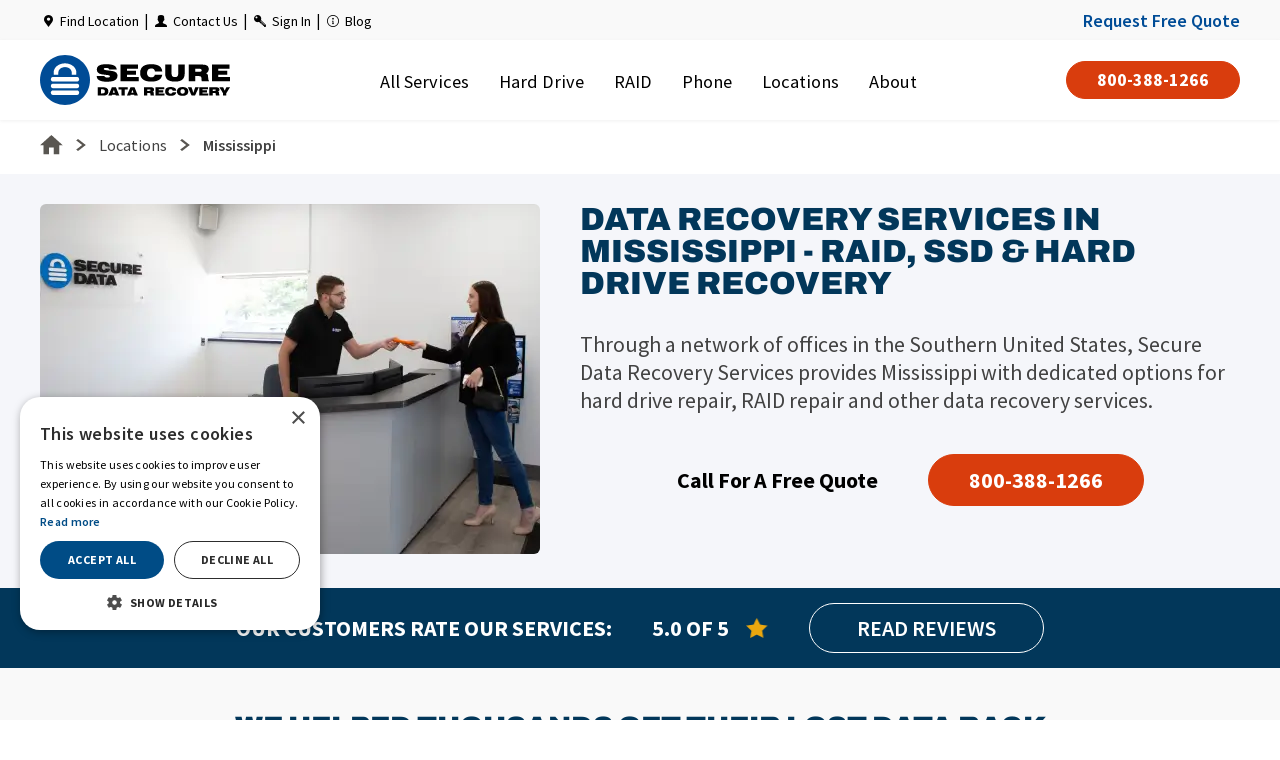

--- FILE ---
content_type: text/html; charset=utf-8
request_url: https://www.securedatarecovery.com/locations/mississippi
body_size: 53216
content:


<!DOCTYPE html>
<html lang="en-US">
    <head>
            <script>
                const obj = {
                    trace(message) {},
                    debug(message) {},
                    info(message) {},
                    warn(message) {},
                    error(message) {},
                    fatal(message) {},
                    fatalException(message) {}
                }

                function JL(logger) {
                    return obj;
                }
            </script>

        <!-- Google Tag Manager -->
<script>(function(w,d,s,l,i){w[l]=w[l]||[];w[l].push({'gtm.start':
new Date().getTime(),event:'gtm.js'});var f=d.getElementsByTagName(s)[0],
j=d.createElement(s),dl=l!='dataLayer'?'&l='+l:'';j.async=true;j.src=
'https://www.googletagmanager.com/gtm.js?id='+i+dl;f.parentNode.insertBefore(j,f);
})(window,document,'script','dataLayer','GTM-K772QFR');</script>
<!-- End Google Tag Manager -->
        
        <meta charset="utf-8" />
        <meta name="viewport" content="width=device-width, initial-scale=1.0" />
        
        <link rel="prefetch" as="font" href="/SecureData.Orchard.Themes.SDRTheme2022/fonts/SourceSansPro/SourceSansPro-Black.woff2" crossOrigin>
        <link rel="prefetch" as="font" href="/SecureData.Orchard.Themes.SDRTheme2022/fonts/SourceSansPro/SourceSansPro-Bold.woff2" crossOrigin>
        <link rel="prefetch" as="font" href="/SecureData.Orchard.Themes.SDRTheme2022/fonts/SourceSansPro/SourceSansPro-SemiBold.woff2" crossOrigin>
        <link rel="prefetch" as="font" href="/SecureData.Orchard.Themes.SDRTheme2022/fonts/SourceSansPro/SourceSansPro-Regular.woff2" crossOrigin>
        <link rel="prefetch" as="font" href="/SecureData.Orchard.Themes.SDRTheme2022/fonts/Archivo/Archivo-Black.woff2" crossOrigin>
        

        <title>Data Recovery Mississippi - RAID, SSD, iPhone and Hard Drive Recovery</title>
        

        <link rel="icon" sizes="228x228" type="image/png" href="/SecureData.Orchard.Themes.SDRTheme2022/images/favicons/favicon-228.png" />
        <link rel="icon" sizes="192x192" type="image/png" href="/SecureData.Orchard.Themes.SDRTheme2022/images/favicons/favicon-192.png" />
        <link rel="icon" sizes="128x128" type="image/png" href="/SecureData.Orchard.Themes.SDRTheme2022/images/favicons/favicon-128.png" />
        <link rel="icon" sizes="96x96" type="image/png" href="/SecureData.Orchard.Themes.SDRTheme2022/images/favicons/favicon-96.png" />
        <link rel="icon" sizes="76x76" type="image/png" href="/SecureData.Orchard.Themes.SDRTheme2022/images/favicons/favicon-76.png" />
        <link rel="icon" sizes="64x64" type="image/png" href="/SecureData.Orchard.Themes.SDRTheme2022/images/favicons/favicon-64.png" />
        <link rel="icon" sizes="57x57" type="image/png" href="/SecureData.Orchard.Themes.SDRTheme2022/images/favicons/favicon-57.png" />
        <link rel="icon" sizes="48x48" type="image/png" href="/SecureData.Orchard.Themes.SDRTheme2022/images/favicons/favicon-48.png" />
        <link rel="icon" sizes="32x32" type="image/png" href="/SecureData.Orchard.Themes.SDRTheme2022/images/favicons/favicon-32.png" />
        <link rel="shortcut icon" sizes="196x196" type="image/png" href="/SecureData.Orchard.Themes.SDRTheme2022/images/favicons/favicon-196.png" />
        <link rel="apple-touch-icon" sizes="180x180" href="/SecureData.Orchard.Themes.SDRTheme2022/images/favicons/favicon-180.png" />
        <link rel="apple-touch-icon" sizes="152x152" href="/SecureData.Orchard.Themes.SDRTheme2022/images/favicons/favicon-152.png" />
        <link rel="apple-touch-icon" sizes="120x120" href="/SecureData.Orchard.Themes.SDRTheme2022/images/favicons/favicon-120.png" />
        <meta name="msapplication-TileColor" content="#2068a2" />
        <meta name="msapplication-TileImage" content="/SecureData.Orchard.Themes.SDRTheme2022/images/favicons/favicon-144.png" />
        <meta name="msapplication-square150x150logo" content="/SecureData.Orchard.Themes.SDRTheme2022/images/favicons/favicon-228.png" />
        <meta name="msapplication-square70x70logo" content="/SecureData.Orchard.Themes.SDRTheme2022/images/favicons/favicon-76.png" />
        <meta name="msapplication-config" content="/SecureData.Orchard.Themes.SDRTheme2022/images/favicons/browserconfig.xml" />

        
        
            
            
        

        <link href="https://www.securedatarecovery.com/locations/mississippi" rel="canonical" />
<link href="/SecureData.Orchard.Themes.SDRTheme2022/css/_breadcrumbs.css?v=z9Bib93Zupa06dcLvRvSapkMQwrEr_ZZ2elQJVs6nXI" rel="stylesheet" />
<link href="/SecureData.Orchard.Modules.Review/css/reviews.min.css?v=Id0jctHeZsiRziJAH2QiyBZCDjo9w0RF6QHJbfrc5tA" rel="stylesheet" />
<link href="/SecureData.Orchard.Themes.SDRTheme2022/css/_fonts.css?v=SmZIluwYg4ZnQ2BkRPWuqcTbAC28NPApmQnR4cDue4I" rel="stylesheet" />
<link href="/SecureData.Orchard.Themes.SDRTheme2022/css/main.min.css?v=rVxrkmigcfpcG6xr-jvecE3MhgQXXLH0zeIne63p6xU" rel="stylesheet" />
        <meta content="Top Rated Hard Drive Data Recovery Company in Mississippi with 24/7 emergency services and free diagnostics.  Click to Verify." name="description" />
<meta content="Data Recovery Mississippi - RAID, SSD, iPhone and Hard Drive Recovery" property="og:title" />
<meta content="Top Rated Hard Drive Data Recovery Company in Mississippi with 24/7 emergency services and free diagnostics.  Click to Verify." property="og:description" />
<meta content="https://www.securedatarecovery.com/locations/mississippi" property="og:url" />
<meta content="Secure Data Recovery" property="og:site_name" />
<meta content="en-US" property="og:locale" />
<meta content="Data Recovery Mississippi - RAID, SSD, iPhone and Hard Drive Recovery" name="twitter:title" />
<meta content="Top Rated Hard Drive Data Recovery Company in Mississippi with 24/7 emergency services and free diagnostics.  Click to Verify." name="twitter:description" />
<meta content="https://www.securedatarecovery.com/locations/mississippi" name="twitter:url" />
<meta content="https://www.securedatarecovery.com/media/locations.webp" name="twitter:image" />
<meta content="https://www.securedatarecovery.com/media/locations.webp" name="og:image" />
        <link href="/SecureData.Orchard.Modules.ContentBlock/css/_contentblock-module.min.css?v=nhzle4AEhuqP91qTfp7IBi5WrbLhPXYbrFNLAKILiVY" rel="stylesheet" type="text/css" />
        

        
        

    </head>
    <body>
        <!-- Google Tag Manager (noscript) -->
<noscript><iframe src="https://www.googletagmanager.com/ns.html?id=GTM-K772QFR"
height="0" width="0" style="display:none;visibility:hidden"></iframe></noscript>
<!-- End Google Tag Manager (noscript) -->
        
        <div class="content">
            <header class="head">
                    


<div class="preheader">
    <div class="skinwidth">
        <div class="preheader-row">
		    <div class="super-menu fla">
			    <ul class="supermenu">
				    <li id="super-find">
					    <div class="super-icon slocation"></div>
					    <a href="/locations" title="Find a Nearby Location">Find Location</a>
				    </li>
				    <li class="super-space">|</li>
				    <li id="super-customer">
					    <div class="super-icon scustomer"></div>
                        <a href="/contact-us" title="Contact Us">Contact Us</a>
				    </li>
				    <li class="super-space">|</li>
				    <li id="super-login">
					    <div class="super-icon slogin"></div>
					    <a href="https://customer.securedatarecovery.com/login.aspx" title="Sign In" target="_blank" rel='noopener'>Sign In</a>
				    </li>
				    <li class="super-space">|</li>
				    <li id="blog">
					    <div class="super-icon sblog"></div>
							<a href="/blog" title="View our Blog">Blog</a>
					</li>
			    </ul>
		    </div>
		    <div class="phone fra align-right" >
                <div >
						<p class="text"><a href="/request-help" title="Request Immediate Data Recovery Assistance">request free quote</a></p>
                </div>
		    </div>
	    </div>
    </div>
    <div class="clear"></div>
</div>

                
		<style>
			.reviews-link-block {
				display: flex;
				justify-content: center;
				align-items: center;
				background-color: var(--dark-blue);
				height: 5rem;
			}

				.reviews-link-block.above-hero {
					display: none;
				}

			.reviews-text {
				font-size: 1.375rem;
				font-weight: bold;
				color: var(--white);
				text-transform: uppercase;
			}

			.star-rating {
				padding-left: 2.5rem;
			}

			#btn-reviews.btn-main, .btn-main-reviews.btn-main {
				width: 14.6875rem;
				height: 3.125rem;
				margin-left: 2.5rem;
				border: 1px solid var(--white);
				font-size: 1.375rem;
				text-transform: uppercase;
			}

			.reviews-star-container {
				display: flex;
				align-items: center;
			}

			.hero-stars-block {
				display: flex;
				max-width: 1.53rem;
				padding-left: 0.9375rem;
			}

			.hero-ratsummary-stars {
				background: url(/SecureData.Orchard.Modules.Review/images/sprites/sprite-reviews.png) no-repeat;
				background-position: 0px -26px;
				height: 20px;
				width: 1.53rem;
				display: inline-block;
			}

			@media only screen and (max-width: 850px) {
				.main-menu-block {
					top: 120px;
					height: calc(100% - 256px);
				}
			}

			@media handheld, only screen and (max-width: 825px) {
				.reviews-link-block {
					flex-direction: column;
					height: 2.5rem;
				}

					.reviews-link-block.above-hero {
						display: flex;
					}

					.reviews-link-block.below-hero {
						display: none;
					}

				.reviews-text {
					font-size: 1rem;
				}

				.star-rating {
					padding-left: 1.8765rem;
				}

				#btn-reviews, .btn-main-reviews {
					color: var(--white);
					margin-left: 0.9375rem;
					font-size: 1rem;
					text-transform: uppercase;
					text-decoration: underline;
				}

				a.btn-main-reviews:visited,
				a.btn-main-reviews:active {
					color: var(--white);
				}

				.hero-stars-block {
					padding-left: 0.625rem;
				}
			}
		</style>

		<div class="reviews-link-block above-hero">
			<div class="reviews-star-container">
				<span class="reviews-text star-rating">5.0 of 5</span>
				<div class="hero-stars-block"><i class="hero-ratsummary-stars"></i></div>
				<a class="btn-main-reviews" href="#customer-reviews">Read Reviews</a>
			</div>
		</div>
	

                




<div class="header">
    <div class="skinwidth">
        
            <div class="header-block">
                <a href="/" class="logo-link" title="Secure Data Recovery Services">
                    <img id="sdr-header-logo" src="/SecureData.Orchard.Themes.SDRTheme2022/images/secure-data-recovery-services-logo.svg" alt="Secure Data Recovery Services" width="190" height="50" />
                </a>

                
<nav class="main-menu-block" itemscope itemtype="https://schema.org/SiteNavigationElement">
    <ul class="menu menu-main-menu list-group">
<li><a class="" href="/services" itemprop="url"><span itemprop="name">All Services</span></a>
<div class='second-level-menu'><ul class='second-level-items'>
<li><a class="" href="/services/ssd-data-recovery" itemprop="url"><span itemprop="name">SSD</span></a>
</li>
<li><a class="" href="/services/mac-data-recovery" itemprop="url"><span itemprop="name">Mac</span></a>
</li>
<li><a class="" href="/services/removable-media-data-recovery" itemprop="url"><span itemprop="name">Removable Media</span></a>
</li>
<li><a class="" href="/services/sd-card-data-recovery" itemprop="url"><span itemprop="name">SD Card</span></a>
</li>
<li><a class="" href="/services/flash-drive-data-recovery" itemprop="url"><span itemprop="name">Flash Drive</span></a>
</li>
<li><a class="" href="/services/encrypted-data-recovery" itemprop="url"><span itemprop="name">Encrypted </span></a>
</li>
<li><a class="" href="/services/tape-data-recovery" itemprop="url"><span itemprop="name">Tape Media</span></a>
</li>
<li><a class="" href="/services/forensics" itemprop="url"><span itemprop="name">Digital Forensics</span></a>
</li>
<li><a class="" href="/services/emergency-data-recovery" itemprop="url"><span itemprop="name">Emergency Services</span></a>
</li>
<li><a class="" href="/services"><span>View All Services</span></a>
</li></ul></div></li>
<li><a class="" href="/services/hard-drive-recovery" itemprop="url"><span itemprop="name">Hard Drive</span></a>
<div class='second-level-menu'><ul class='second-level-items'>
<li><a class="mobile-only" href="/services/hard-drive-recovery" itemprop="url"><span itemprop="name">Hard Drive</span></a>
</li>
<li><a class="" href="/services/desktop-data-recovery" itemprop="url"><span itemprop="name">Desktop</span></a>
</li>
<li><a class="" href="/services/laptop-data-recovery" itemprop="url"><span itemprop="name">Laptop</span></a>
</li>
<li><a class="" href="/services/hard-drive-recovery/external-hard-drive" itemprop="url"><span itemprop="name">External Hard Drive</span></a>
</li>
<li><a class="" href="/services/hard-drive-recovery/hard-drive-repair" itemprop="url"><span itemprop="name">Hard Drive Repair</span></a>
</li>
<li><a class="" href="/services/dvr-and-video-recovery" itemprop="url"><span itemprop="name">DVR</span></a>
</li>
<li><a class="mobile-only" href="/services/hard-drive-recovery"><span>View More</span></a>
</li></ul></div></li>
<li><a class="" href="/services/raid-data-recovery" itemprop="url"><span itemprop="name">RAID</span></a>
<div class='second-level-menu'><ul class='second-level-items'>
<li><a class="mobile-only" href="/services/raid-data-recovery" itemprop="url"><span itemprop="name">RAID</span></a>
</li>
<li><a class="" href="/services/server-data-recovery" itemprop="url"><span itemprop="name">Server Recovery</span></a>
</li>
<li><a class="" href="/services/database-data-recovery" itemprop="url"><span itemprop="name">Database Recovery</span></a>
</li>
<li><a class="" href="/services/raid-data-recovery/nas" itemprop="url"><span itemprop="name">NAS</span></a>
</li>
<li><a class="" href="/services/raid-data-recovery/san" itemprop="url"><span itemprop="name">SAN</span></a>
</li>
<li><a class="" href="/services/ransomware-data-recovery" itemprop="url"><span itemprop="name">Ransomware Recovery</span></a>
</li>
<li><a class="" href="/services/raid-data-recovery/raid-repair" itemprop="url"><span itemprop="name">RAID Repair</span></a>
</li>
<li><a class="" href="/services/virtualization-data-recovery" itemprop="url"><span itemprop="name">Virtualization</span></a>
</li>
<li><a class="" href="/services/virtualization-data-recovery/vmware" itemprop="url"><span itemprop="name">VMware</span></a>
</li>
<li><a class="" href="/services/virtualization-data-recovery/hyper-v" itemprop="url"><span itemprop="name">Hyper-V</span></a>
</li>
<li><a class="" href="/services/raid-data-recovery"><span>View More</span></a>
</li></ul></div></li>
<li><a class="" href="/services/phone-data-recovery" itemprop="url"><span itemprop="name">Phone</span></a>
<div class='second-level-menu'><ul class='second-level-items'>
<li><a class="" href="/services/iphone-data-recovery" itemprop="url"><span itemprop="name">iPhone</span></a>
</li>
<li><a class="" href="/services/android-data-recovery" itemprop="url"><span itemprop="name">Android</span></a>
</li>
<li><a class="mobile-only" href="/services/phone-data-recovery"><span>View More</span></a>
</li></ul></div></li>
<li><a class="" href="/locations" itemprop="url"><span itemprop="name">Locations</span></a>
</li>
<li><a class="" href="/about" itemprop="url"><span itemprop="name">About</span></a>
<div class='second-level-menu'><ul class='second-level-items'>
<li><a class="mobile-only" href="/about" itemprop="url"><span itemprop="name">About Us</span></a>
</li>
<li><a class="" href="/certifications" itemprop="url"><span itemprop="name">Certifications</span></a>
</li>
<li><a class="" href="/about/how-it-works" itemprop="url"><span itemprop="name">How It Works</span></a>
</li>
<li><a class="" href="/about/why-choose-us" itemprop="url"><span itemprop="name">Why Choose Us</span></a>
</li>
<li><a class="" href="/about/data-recovery-services-reviews" itemprop="url"><span itemprop="name">Reviews</span></a>
</li>
<li><a class="" href="/blog/category/how-to-guides" itemprop="url"><span itemprop="name">Guides</span></a>
</li>
<li><a class="" href="/resources" itemprop="url"><span itemprop="name">Resources</span></a>
</li>
<li><a class="" href="/resources/free-data-recovery-tools" itemprop="url"><span itemprop="name">Free Data Recovery Software</span></a>
</li>
<li><a class="" href="/manufacturers" itemprop="url"><span itemprop="name">Manufacturers</span></a>
</li>
<li><a class="" href="/blog" itemprop="url"><span itemprop="name">Blog</span></a>
</li>
<li><a class="" href="/contact-us" itemprop="url"><span itemprop="name">Contact Us</span></a>
</li></ul></div></li>
<li><a class="mobile-only mobile-menu-request-help-item" href="/request-help"><span>Request Help</span></a>
</li>
<li><a class="mobile-only mobile-menu-contact-us-item" href="tel:&#x2B;18003881266" itemprop="url"><span itemprop="name">Contact Us 800-388-1266</span></a>
</li></ul>
</nav>


                <div class="menu-cta-block">
                            <a data-sdr-setting="phone-display phone-href" class="btn btn-cta-small btn-orange btn-menu-cta" href="tel:+18003881266">800-388-1266</a>
                </div>
                <div class="sdrMenuHome">
                    <div class="sdrMenuBurger" title="Open Menu" id="mobileSDRMenuBurger"></div>
                </div>
            </div>
    </div>
</div>
<div class="clear"></div>

            </header>
            <div class="content-wrapper">
                

    


<article class="content-item state-location-page">
    

    
    <section class="breadcrumb" itemscope itemtype="http://schema.org/BreadcrumbList">
        <div class="wrap skinwidth">
            <ul>
                <li itemprop="itemListElement" itemscope itemtype="http://schema.org/ListItem">
                    <a class="breadcrumb-link breadcrumb-link-home" href="/" title="Home">
                        <img src="/SecureData.Orchard.Modules.Navigation/images/bread_home.svg" width="23" height="20" alt="Home" />
		                <meta itemprop="name" content="Home">
                        <meta itemprop="item" content="https://www.securedatarecovery.com">
                    </a>
                    <meta itemprop="position" content="1">
                </li>
                    <li><img class="breadcrumb-link separator" width="10" height="12" src="/SecureData.Orchard.Modules.Navigation/images/arrow.svg" alt="Separator" /></li>
                    <li itemprop="itemListElement" itemscope itemtype="http://schema.org/ListItem">
                        <a class="breadcrumb-link breadcrumb-link-prev" href="/locations" title="Locations">Locations</a>
                        <meta itemprop="position" content="2">
                        <meta itemprop="name" content="Locations">
                        <meta itemprop="item" content="https://www.securedatarecovery.com/locations">

                    </li>
                    <li><img class="breadcrumb-link separator" width="10" height="12" src="/SecureData.Orchard.Modules.Navigation/images/arrow.svg" alt="Separator" /></li>
                        <li class="breadcrumb-link breadcrumb-link-current" itemprop="itemListElement" itemscope itemtype="http://schema.org/ListItem">
                            Mississippi
                            <meta itemprop="position" content="3">
                            <meta itemprop="name" content="Mississippi">
                            <meta itemprop="item" content="https://www.securedatarecovery.com/locations/mississippi">
                        </li>
            </ul>
        </div>
    </section>



<style>
.hero {
		display: flex;
		width: 100%;
		color: #FFF;
		margin: 0px auto;
		padding: 30px 0;
		background-color: #F5F6FA;
	}

	.hero-video-bg {
		background-image: linear-gradient(to bottom,#fff 20%,#e9e9e9 50%,#fff 80%);
	}

	.hero-img-wrapper {
		flex: 0 1 500px;
		margin-right: 40px;
	}

	.hero-main-info {
		flex: 0 1 700px;
		display: flex;
		flex-direction: column;
	}
 

	.hero-img {
		position: relative;
	}

	.hero-img img {
		border-radius: 6px;
	}

	.hero-title {
		margin-top: 0;
		margin-bottom: 30px;
	}

	.hero p {
		font-size: 1.375em;
		line-height: 1.29;
	}

	.hero-content-wrapper {
		display: flex;
		flex-direction: row;
		margin-bottom: 0;
	}

	

	.hero-content {
		top: 0;
		z-index: 2;
		width: 100%;
	}

	.hero-call-to-action {
		display: flex;
		margin-top: 30px;
		margin-bottom: 0;
		align-items: center;
		justify-content: center;
	}
		.hero-call-to-action span {
			font-weight: 700;
			font-size: 1.375rem;
			line-height: 1.75;
			margin-right: 50px;       
		}

	.hero-text-block {
		width: 100%;
	}

	.hero-video-block {
		display: flex;
		flex-direction: column;
		justify-content: center;
		align-items: center;
		width: 100%;
		height: 100%;
		position: absolute;
		top: 0;
	}

	.hero-video-block .thumbnail-container {
		position: relative;
		width: 100%;
	}

	.thumbnail-video-poster {
		width: 100%;
		height: auto;
	}

	.hero-video-block .thumbnail-container.video-with-bg-container {
		width: auto;
	}

	@media handheld, only screen and (max-width: 1239px) {
		.hero-call-to-action {
			flex-direction: column;
		}
			.hero-call-to-action span {
				margin-right: 0px;
			}
	}

	@media handheld, only screen and (max-width: 851px) {
		.hero-content-wrapper {
			flex-direction: column;
		}

		.hero-content-wrapper.skinwidth {
			padding: 0;
		}

		.hero-title {
			margin: 20px auto 15px;
			text-align: center;
		}
		
		.hero-call-to-action {
			display: none;
		}

			.hero-call-to-action span {
				margin-right: 50px;
			}

		.hero-img-wrapper {
			flex: 0 1 auto;
			align-self: center;
			width: 100%;
			margin: 0;
		}

		.hero-img img {
			width: 100%;
			height: auto;
		}

		.hero-main-info {
			flex: 1 1 auto;
			margin-left: 0;
			padding: 20px;
		}
	}

	@media handheld, only screen and (max-width: 768px) {

		.hero p {
			font-size: 1.1rem;
			line-height: 1.2;
		}

		.hero-title {
			margin-bottom: 20px;
		}

		.banner-block-left, .hero-text-block {
			width: 100%;
		}

		.banner-text .banner-block .description {
			width: 100%;
			font-size: 14px;
			line-height: 18px;
		}

		.hero-main-info {
			flex-direction: column;
		}

		.hero-call-to-action {
			display: none;
		}

		
	}

/*Hero videos play buttons*/

	.video-with-bg-container .hero-video-thumbnail-overlay {
		position: initial;
	}

	.hero-video-thumbnail-overlay {
		position: absolute;
		width: 100%;
		height: 100%;
		top: 0;
		-webkit-backdrop-filter: blur(1px);
		backdrop-filter: blur(1px);
		background-color: rgba(245, 245, 245, 0.8);
		border-radius: 4px;
		border: 0;
	}

	.hero-video-block .lnkVideos {
		text-align: center;
		color: var(--dark-blue);
		font-weight: 900;
		font-size: 1.8em;
		line-height: 1;
		cursor: pointer;
		width: 100%;
		display: flex;
		height: 100%;
		justify-content: center;
		flex-direction: column;
	}

	#play-pause {
		text-align: left;
		text-indent: -99999px;
		font-size: 0;
		line-height: 0;
		cursor: pointer;
		padding: 0;
		background: url(/SecureData.Orchard.Modules.ContentBlock/images/svg/play-btn.svg) no-repeat 0 0;
		background-size: cover;
	}

	.video-with-bg-container #play-pause {
		width: 70px;
		height: 70px;
	}

	@media handheld, only screen and (max-width: 768px) {

		.hero-video-block {
			position: relative;
		}


			.hero-video-block .thumbnail-container.video-with-bg-container {
				width: 100%;
			}

			.hero-video-block .lnkVideos {
				align-items: center;
				position: absolute;
				top: 0;
			}
	}

/* End Hero videos play buttons*/
</style>

<section class="hero">
	<div class="hero-content-wrapper skinwidth">
			<div class="hero-img-wrapper">
				<div class="hero-img">
						<picture>
							<source media="(min-width:768px)" srcset="/Media/locations.webp">
							<img src="/Media/locations.webp" alt="Data Recovery Services in Mississippi - RAID, SSD &amp; Hard Drive Recovery" width="500" height="350" loading="eager">
						</picture>
				</div>
			</div>
		<div class="hero-main-info">
			<div class="hero-text-block">
				<div class="hero-content">
					<h1 class="hero-title">Data Recovery Services in Mississippi - RAID, SSD &amp; Hard Drive Recovery</h1>
					<p>Through a network of offices in the Southern United States, Secure Data Recovery Services provides Mississippi with dedicated options for hard drive repair, RAID repair and other data recovery services.
</p>
				</div>
			</div>
				<div class="hero-call-to-action">
						<span class="call-text fla">Call For A Free Quote</span>
						<a data-sdr-setting="phone-display phone-href" class="btn btn-cta btn-orange fla" href="tel:+18003881266">800-388-1266</a>
				</div>
			
		</div>
	</div>
</section>




	
	<div class="reviews-link-block below-hero">
		<div class="reviews-text">Our customers rate our services:</div>
		<div class="reviews-star-container">
			<span class="reviews-text star-rating">5.0 of 5</span>
			<div class="hero-stars-block"><i class="hero-ratsummary-stars"></i></div>
			<a href="#customer-reviews" class="btn btn-main btn-main-reviews">Read Reviews</a>
		</div>
	</div>



<style>
    .video-testimonials-section {
        background-color: #f9f9f9;
    }

        .video-testimonials-section form {
            display: flex;
            justify-content: center;
        }

        .video-testimonials-section .video-grid {
            margin-top: 30px;
            display: grid;
            grid: auto-flow / repeat(var(--story-grid-column-count, 1), 1fr);
            gap: 53px;
            row-gap: 30px;
            margin-bottom: 20px;
        }

    #VideoTitle {
        font-family: 'Archivo', sans-serif;
        font-weight: 900;
        text-transform: uppercase;
        font-size: 1.75rem;
        line-height: 1.33;
        color: var(--dark-blue);

    }

    @media only screen and (max-width: 768px) {
        #VideoTitle {
            font-size: 1.25rem;
            line-height: 1.2;
        }
    }

    .video-testimonial-summary-body {
        display: flex;
        flex: 0 1 75%;
        align-items: center;
            gap: 50px;
    }

        .video-testimonial-summary-body a {
            display: flex;
            flex: 0 0 20%;
            justify-content: center;
            align-items: center;
            height: 3.125rem;
            font-size: 1.25rem;
            padding: 12px 45px;
        }

    .highlight-orange {
        color: var(--orange);
    }

    .bold {
        font-weight: bold;
    }

    @media (min-width: 600px) {
        .video-testimonials-section .video-grid {
            --story-grid-column-count: 2;
        }
    }

    @media (min-width: 860px) {
        .video-testimonials-section .video-grid {
            --story-grid-column-count: 4;
        }
    }

    @media (max-width: 1020px) {
        .video-testimonials-section .video-grid {
            gap: 20px;
            row-gap: 20px;
            margin-top: 30px;
        }
    }

    .video-grid a.video-grid-item {
        display: block;
        width: 100%;
        position: relative;
        line-height: 0;
    }

    .video-grid .video-item-block {
        border: solid 2px transparent;
    }

        .video-grid .video-item-block:hover {
            border: solid 2px #eba70e;
        }

    .video-grid .story-link-block{
        border: solid 0.5px #02447f;
        position: relative;
        border-top: none;
    }

    .video-grid .story-link {
        font-size: 16px;
        font-weight: 600;
        color: var(--dark-blue);
        display: block;
        padding: 5px 0;
    }

            .video-grid .story-link:hover {
                text-decoration: underline;
            }

    .video-grid img{
        width: 100%;
        height: initial;
    }

    

    .video-testimonials-section .load-more {
        align-self: center;
        transition: 200ms;
        display: block;
        cursor: pointer;
        width: 100%;
        max-width: 250px;
        padding: 10px;
        font-size: 18.9px;
        font-weight: bold;
        color: var(--dark-blue);
        border: 2px solid var(--dark-blue);
        border-radius: 9999px;
        background: transparent;
        margin-bottom: 40px;
    }

    @media handheld, only screen and (max-width: 1239px) {
        .video-testimonial-summary-body {
            display: flex;
            flex-direction: column;
            align-items: center;
            gap: initial;
        }

            .video-testimonial-summary-body a {
                display: flex;
                width: 235px;
                justify-content: center;
                height: 3.125rem;
                margin-top: 20px;
            }
    }

</style>

<section class="block-wrapper video-testimonials-section">
    <div class="content-on-image">
        <div class="skinwidth">
            <p class="center-align" id="VideoTitle">We Helped Thousands Get Their Lost Data Back</p>
            <div id="heroVideoGrid" class="video-grid">
                        <div>
                            <div class="video-item-block">
                                <a class="video-grid-item " itemprop="video" itemscope itemtype="https://schema.org/VideoObject" href="/media/video-testimonials/videos/rick-harrison-hard-drive-recovery.mp4" loading="lazy" >
                                    <div class="play-button small">
                                        <div class="play-icon"></div>
                                    </div>
                                    <meta itemprop="name" content="Pawn Stars Rick Harrisons Failed Hard Drive Recovered" />
                                    <meta itemprop="uploadDate" content="2023-02-26T09:57:34-08:00" />
                                    <meta itemprop="description" content="Secure Data Recovery saves irreplaceable data for Pawn Star&#x27;s Rick Harrison!" />
                                    <meta itemprop="thumbnailUrl" content="/media/video-testimonials/thumbnails/rick-harrison-hard-drive-recovery.webp" />
                                    <meta itemprop="contentUrl" content="/media/video-testimonials/videos/rick-harrison-hard-drive-recovery.mp4" />
                                    <img src="/media/video-testimonials/thumbnails/mini/rick-harrison-hard-drive-recovery-mini.webp" loading="lazy" alt="Pawn Stars Rick Harrisons Failed Hard Drive Recovered" width="260" height="146">
                                </a>
                            </div>
                        </div>
                        <div>
                            <div class="video-item-block">
                                <a class="video-grid-item " itemprop="video" itemscope itemtype="https://schema.org/VideoObject" href="/media/video-testimonials/videos/zach-filkins-onerepublic-raid-data-recovery.mp4" loading="lazy" >
                                    <div class="play-button small">
                                        <div class="play-icon"></div>
                                    </div>
                                    <meta itemprop="name" content="OneRepublic failed RAID 100% recovered" />
                                    <meta itemprop="uploadDate" content="2023-06-29T12:17:29-07:00" />
                                    <meta itemprop="description" content="How OneRepublic got their music back with Secure Data Recovery Services" />
                                    <meta itemprop="thumbnailUrl" content="/media/video-testimonials/thumbnails/zach-filkins-one-republc-raid-0-data-recovery.webp" />
                                    <meta itemprop="contentUrl" content="/media/video-testimonials/videos/zach-filkins-onerepublic-raid-data-recovery.mp4" />
                                    <img src="/media/video-testimonials/thumbnails/mini/zach-filkins-one-republc-raid-0-data-recovery-mini.webp" loading="lazy" alt="OneRepublic failed RAID 100% recovered" width="260" height="146">
                                </a>
                            </div>
                        </div>
                        <div>
                            <div class="video-item-block">
                                <a class="video-grid-item " itemprop="video" itemscope itemtype="https://schema.org/VideoObject" href="/media/video-testimonials/videos/wcc-hard-drive-recovery-enterprise.mp4" loading="lazy" >
                                    <div class="play-button small">
                                        <div class="play-icon"></div>
                                    </div>
                                    <meta itemprop="name" content="West Coast Customs failed hard drive recovered" />
                                    <meta itemprop="uploadDate" content="2023-05-18T02:14:34-07:00" />
                                    <meta itemprop="description" content="Secure Data Recovery Services&#x27; skilled engineers swiftly recovered 100% of the lost video files within 48 hours through specialized tools and techniques" />
                                    <meta itemprop="thumbnailUrl" content="/media/video-testimonials/thumbnails/wcc-hard-drive-recovery-enterprise.webp" />
                                    <meta itemprop="contentUrl" content="/media/video-testimonials/videos/wcc-hard-drive-recovery-enterprise.mp4" />
                                    <img src="/media/video-testimonials/thumbnails/mini/wcc-hard-drive-recovery-enterprise-mini.webp" loading="lazy" alt="West Coast Customs failed hard drive recovered" width="260" height="146">
                                </a>
                            </div>
                        </div>
                        <div>
                            <div class="video-item-block">
                                <a class="video-grid-item " itemprop="video" itemscope itemtype="https://schema.org/VideoObject" href="/media/video-testimonials/videos/dog-the-bounty-hunter-computer-hard-drive-destoyed.mp4" loading="lazy" >
                                    <div class="play-button small">
                                        <div class="play-icon"></div>
                                    </div>
                                    <meta itemprop="name" content="Dog&#x27;s Computer Hard Drive Destoyed" />
                                    <meta itemprop="uploadDate" content="2025-05-01T12:29:50-07:00" />
                                    <meta itemprop="description" content="Dog The Bounty Hunter&#x27;s computer is destroyed! Taking with it importants footage and documents. Secure Data Recovery was able to come to the rescue and recover all the data!" />
                                    <meta itemprop="thumbnailUrl" content="/media/video-testimonials/thumbnails/dog-the-bounty-hunter-computer-hard-drive-destoyed.webp" />
                                    <meta itemprop="contentUrl" content="/media/video-testimonials/videos/dog-the-bounty-hunter-computer-hard-drive-destoyed.mp4" />
                                    <img src="/media/video-testimonials/thumbnails/mini/dog-the-bounty-hunter-computer-hard-drive-destoyed-mini.webp" loading="lazy" alt="Dog&#x27;s Computer Hard Drive Destoyed" width="260" height="146">
                                </a>
                            </div>
                        </div>
            </div>
            <div class="clear"></div>
            <div class="video-testimonial-summary-body">
                <p>With over <span class="highlight-orange bold">7,106 satisfied customers and counting,</span> we are proud to provide the service and results that exceed your expectations. Hear what they have to say. </p>
                <a href="/about/data-recovery-services-reviews#video-testimonials" class="btn btn-lg btn-main-reverse">View&nbsp;All</a>
            </div>
        </div>
    </div>
</section>




<section class="flow">

<section class="block-wrapper sdr-html-content-block">
	<div class="img-block full-size-background">
		<div class="overlay">
		</div>
	</div>
	<div class="content-on-image">
				<div class="skinwidth">
					<div class="content-margins no-bottom-margin">
						<p>Mississippi is home to more than 2.98 million residents, and the state's agriculture has formed the backbone of its economy for well over a century. In recent decades, information technology has provided new sources of revenue, but data loss is a substantial problem for businesses and government offices in Mississippi.
</p>
<h2>Expert Data Recovery Services</h2>
<p>Secure Data Recovery Services is the authority in <a href="/services/hard-drive-recovery" target="_blank">Hard Drive Recovery</a>, <a href="/services/ssd-data-recovery" target="_blank">SSD Recovery</a> and <a href="/services/raid-data-recovery" target="_blank">RAID Recovery</a>. Since 2007, our data recovery company has helped tens of thousands of individuals and businesses of all sizes successfully recover from every type of data loss scenario. We understand the importance of data in the modern world and with our Economy, Standard and Emergency <a href="/about/service-options" target="_blank">Data Recovery Options</a> and state-of-the art technology we are ready to get your lost data back right now.
</p>
<p>Experience total piece of mind with a <strong>“No Data, No Recovery Fee”</strong> Guarantee.
</p>
					</div>
				</div>
	</div>
</section>





    


    <section class="card-list skinwidth">
        <h2>Data Recovery Services We Offer</h2>
        <div class="card-list-item-container">
            <a class="lazy-background card-list-item hard-drive-recovery" href="/services/hard-drive-recovery" title="Hard Drive Recovery Mississippi">
                <div class="card-list-item-content-wrapper">
                    <div class="card-list-item-content-container">
                        <h3 class="card-list-item-title">Hard Drive <br />Recovery</h3>
                        <div class="card-list-item-content-wrapper">
                            <p class="card-list-item-content">
                                We specialize in retrieving and restoring data on all hard disk drives (HDD) models. Our experts can recover files from hard drives with physical damage, mechanical failure, and logical errors. We are ready to assist you.
                            </p>
                        </div>
                    </div>
                </div>
            </a>
            <a class="lazy-background card-list-item laptop-recovery" href="/services/laptop-data-recovery" title="Laptop Data Recovery Mississippi">
                <div class="card-list-item-content-container">
                    <h3 class="card-list-item-title">Laptop <br />Recovery</h3>
                    <div class="card-list-item-content-wrapper">
                        <p class="card-list-item-content">
                            Laptop won’t boot? Our pros can salvage data stored on your personal or work computer. We have recovered files from laptops of all popular brands, models, and operating systems.
                        </p>
                    </div>
                </div>
            </a>
            <a class="lazy-background card-list-item mac-recovery" href="/services/mac-data-recovery" title="Mac Data Recovery Mississippi">
                <div class="card-list-item-content-container">
                    <h3 class="card-list-item-title">Mac <br />Recovery</h3>
                    <div class="card-list-item-content-wrapper">
                        <p class="card-list-item-content">
                            As Apple Certified Mac Technicians (ACMT), we have specialized resources for Macs and MacBooks of any generation. This knowledge allows us to deliver results regardless of chip (Apple Silicon/Intel) or file system (APFS/HFS Plus).
                        </p>
                    </div>
                </div>
            </a>
            <a class="lazy-background card-list-item raid-recovery" href="/services/raid-data-recovery" title="Raid Data Recovery Mississippi">
                <div class="card-list-item-content-container">
                    <h3 class="card-list-item-title">Raid <br />Recovery</h3>
                    <div class="card-list-item-content-wrapper">
                        <p class="card-list-item-content">
                            We are the leader in restoring critical files from a redundant array of independent disks (RAID). Our engineers have resolved thousands of cases of RAID failure on servers, virtual machines, and network storage systems.
                        </p>
                    </div>
                </div>
            </a>
            <a class="lazy-background card-list-item server-recovery" href="/services/server-data-recovery" title="Server Data Recovery Mississippi">
                <div class="card-list-item-content-container">
                    <h3 class="card-list-item-title">Server <br />Recovery</h3>
                    <div class="card-list-item-content-wrapper">
                        <p class="card-list-item-content">
                            As large-scale storage, servers present complex recovery challenges. Whether your database, virtual machine, email server, or web host failed, our experts can help. No job is too big or small for us.
                        </p>
                    </div>
                </div>
            </a>
            <a class="lazy-background card-list-item ssd-recovery" href="/services/ssd-data-recovery" title="SSD Recovery Mississippi">
                <div class="card-list-item-content-container">
                    <h3 class="card-list-item-title">SSD <br />Recovery</h3>
                    <div class="card-list-item-content-wrapper">
                        <p class="card-list-item-content">
                            We have the cutting-edge hardware and software to help retrieve data on damaged or defective solid-state drives (SSDs). Our custom approach to NAND flash storage produces the best outcomes in the industry.
                        </p>
                    </div>
                </div>
            </a>
            <a class="lazy-background card-list-item iphone-recovery" href="/services/iphone-data-recovery" title="iPhone Data Recovery Mississippi">
                <div class="card-list-item-content-container">
                    <h3 class="card-list-item-title">iPhone <br />Recovery</h3>
                    <div class="card-list-item-content-wrapper">
                        <p class="card-list-item-content">
                            We are an Apple Authorized Service Provider (AASP). Our engineers have proven expertise across all iPhone models and iOS versions. Trust us to repair a dropped or water-damaged device and restore priceless memories.
                        </p>
                    </div>
                </div>
            </a>
            <a class="lazy-background card-list-item laptop-desktop-recovery" href="/services/desktop-data-recovery" title="Desktop Data Recovery Mississippi">
                <div class="card-list-item-content-container">
                    <h3 class="card-list-item-title">Desktop <br />Recovery</h3>
                    <div class="card-list-item-content-wrapper">
                        <p class="card-list-item-content">
                            Our engineers have restored data on failed system drives in desktops and workstations since 2007. We will exhaust every option to retrieve files following hardware failure or Windows or Linux errors.
                        </p>
                    </div>
                </div>
            </a>  
            <a class="lazy-background card-list-item view-all-services" href="/services" title="Data Recovery Services Mississippi">
                <div class="card-list-item-content-container">
                    <h3 class="card-list-item-title">View All Services</h3>
                    <div class="card-list-item-content-wrapper">
                        <p class="card-list-item-content">
                            Our team has the technical knowledge and skills to handle all data loss cases. We can recover your data regardless of the device type, failure mode, file system or extension, and encryption method.
                        </p>
                    </div>
                </div>
            </a>
        </div>
    </section>
</section>



    

    



<script>
    function imgError(image) {
        image.onerror = "";
        image.src = "[data-uri]";
        return true;
    }
</script>
<a class="anchor" name="customer-reviews"></a>
<a class="anchor" name="review"></a>
<section class="block-wrapper reviews-section">
    <div class="content-on-image">
        <div class="skinwidth">
            <div class="section full-review-list" itemscope="" itemtype="https://schema.org/Product">
                <input type="hidden" value="6" id="ReviewsCountPerPage">
                <input type="hidden" value="False" id="ReturnAllForDomain">
                <input type="hidden" name="ServiceName" value="Mississippi Data Recovery Service" id="ServiceName">
                <meta itemprop="name" content="Mississippi Data Recovery Service">
                <div class="summary-block">
                    <div class="summary-info">
                        <h2>Mississippi Data Recovery Reviews</h2>
                    </div>
                    <div class="right-info-block">
                        <div class="average-rating" itemprop="aggregateRating" itemscope="" itemtype="https://schema.org/AggregateRating">
                            <meta itemprop="name" content="Mississippi Data Recovery Service">
                            <div class="rating-row">
                                <span class="average-rating-title">Average rating </span>
                                <span id="averageRating" class="averageRating" itemprop="ratingValue">5.0<meta class="average" content="5.0"><meta class="best" content="5"></span>
                                <div class="ratsummary-stars">
                                    <div style="width: 120px;" class="ratsummary-stars-inner"></div>
                                </div>
                            </div>
                            <div class="info-row">This service was rated <span id="averageRatingSecond" class="averageRating">5.0</span> out of 5.0 based on <span id="reviewsCount" itemprop="reviewCount">9</span> review(s)<meta itemprop="ratingCount" content="9"></div>
                        </div>
                    </div>
                </div>
                <div class="clear"></div>

                <div class="reviews-block">
                    <div id="reviewList" class="review-list">
                        <div>
                                                    <div class="firsttimeload review-item" itemprop="review" itemscope="" itemtype="https://schema.org/Review">
                                                        <meta class="item" itemprop="itemreviewed" content="Mississippi Data Recovery Service">
                                                        <div class="reivew clearfix">
                                                            <div class="review-content">
                                                                <div class="review-content-main">
                                                                    <div class="review-text">
                                                                        <div class="review-header">
                                                                            <div class="review-user-img">
                                                                                <img loading="lazy" alt="Karmen Bly" class="avatar-img" onerror="imgError(this);" src="[data-uri]&#x2B;Vjidkr&#x2B;TMN219nu3XVwBPpqutcUpnpy9VqPTfTaCihwJYqVRxo//xE6usgWiMtNXHboKNlKOhkf3jNjNpsVF1r8S5dyhengBOq6eohP/qNC1drQBCpztlphxbqfXhSWV6n93Nab64fJSVmXaEnkxspfbdQ7&#x2B;2ggFXqJSdktzNZ7CmjQBctYaQkj1uruvTP6OijtPFcjhepwA7pnmBnktmqO7aWhZgr2F0n7qzgs7CbkBeqQBCsT1nq52bk2p9oQFVphJZpbKui/7nN1l4rgBNs7CrhgBLp/XgUW57ncrBeP/mQ5CRk46UlTNmrePSXry1f0ppo&#x2B;3aVf/uJdfKbKeokTxys0pzsi9doqerjiphqydirdrMc8q&#x2B;eoGFnV1upPfhRxBVqebUYvPaQaemjWFzoQA0sNrHQnOBnaamhLWxhXyJm/jeP8S8dwBSqv/oOwBCrENpph1eqv3lSV54o&#x2B;LRaca8eneEoExtqMC6iKCdk4uRme7WQdbIcTxipryzfRZWnuLLOgA6rhNbqv/rL83CdjBpuABXtRNdsf/nPgBJrGt6opSTmhJUp6mkkcO6guLSYvHcWDtiqDporZeZk&#x2B;bWW/PcU0x1si9hpoaNmQA1qwBSpytZqv/sM&#x2B;zUP09qqbaxiABRsTBormJ0ovviPQBGrAA/qhReq//tLCtlrHF/nlVlowxaqlxyo7OuhtrHaqyrhTRdqUNnpfrjS&#x2B;HPaMO5fZmVmHuGm1NtpPjfQ5uck4mQkkBtrqijjGt3n0NnqXF&#x2B;ovjgUJOWlsG3e1RrpfHbUtvJaKqpkUZxsa2qijdjqvviRBhVqOnWYqymjK&#x2B;nhMy&#x2B;dg1SqiReq2d6otrKcEZjp9DCdOrWXFN1sjVjpQAAAAAAAAAAAAAAAAAAAAAAAAAAAAAAAAAAAAAAAAAAAAAAAAAAAAAAAAAAAAAAAAAAAAAAAAAAAAAAAAAAAAAAAAAAAAAAAAAAAAAAAAAAAAAAAAAAAAAAAAAAAAAAAAAAAAAAAAAAAAAAACH/[base64]&#x2B;IDxyZGY6bGk&#x2B;QW15PC9yZGY6bGk&#x2B;IDwvcmRmOlNlcT4gPC9kYzpjcmVhdG9yPiA8L3JkZjpEZXNjcmlwdGlvbj4gPC9yZGY6UkRGPiA8L3g6eG1wbWV0YT4gICA8P3hwYWNrZXQgZW5kPSJ3Ij8&#x2B;Af/&#x2B;/fz7&#x2B;vn49/b19PPy8fDv7u3s6&#x2B;rp6Ofm5eTj4uHg397d3Nva2djX1tXU09LR0M/OzczLysnIx8bFxMPCwcC/vr28u7q5uLe2tbSzsrGwr66trKuqqainpqWko6KhoJ&#x2B;enZybmpmYl5aVlJOSkZCPjo2Mi4qJiIeGhYSDgoGAf359fHt6eXh3dnV0c3JxcG9ubWxramloZ2ZlZGNiYWBfXl1cW1pZWFdWVVRTUlFQT05NTEtKSUhHRkVEQ0JBQD8&#x2B;[base64]/A7M16MPFwkop9XbqxJeRjIqgQ4seTbrJJ2EiJWNkhgEDG0Y19f4FEgcFqNu4c&#x2B;venbuZqmqpBQPoVGPUq2yYsE1LFfvY5r5AOAwuyKHa04aqBSJSg20EpjhUqCH/bT47znSCn4B/3GysliGBoz5gahJLWpxcC7mQ90v7/MDqqS1yizEy3DJWLcjUogZDNsnGn3n&#x2B;AVDdc1CFQcUpzzRBBhkSLFJLAklB0aBznPHVX4Qc5DLFiiy2OMU2cT2SAge11IIJBxw4wQiDI5YXIQA1BimkkBScYgYVHBxDRkXH9OJQUA5CB6F/g1Rp5ZVXMuOTJJIc42UwOzIkCJR7PfijTXKU8NMUclwR5kJdCKVZiVCdeGZKoTTxgQ/YqKKAUlVFaeKUd550gjCE3KKKLU/KWaaUhaLUAQNtsKHKJcw0REegjw4aqUYNrBAIAqpQkUBDq4Q1J6SfElRIIas0/wDEFq2xscQBDIHQlqB1EvopHQxNwcawRBAx0EKpqtppr60OhNRCp8jgxRXMFESHBbsu&#x2B;5SdzSLFyCYh5HJKBj&#x2B;u6mmzAPSggQYFcCAMI664Uq62TnEbKRbr2hEHNqhcIMSmEfK6ra93crGuLqaYIowxC1Izr4&#x2B;/HqyEKrowAgwYcPwwL4XMRupLXIAcw8EycdlgAxzMBUxvU/[base64]&#x2B;QhdPqOxgCA7r&#x2B;tIMBYwwsswZ8Ua6iAFxre7SKctwsEAqSdECxxx2lLBjtbpT8YHvIUUrvC4NoYLDF2rEpUWzhXkEfUSnEFNELepBywMPbOCASjXoAmBKLTq8&#x2B;f1CcrShyiKsvMkINthYYYAaaqhN&#x2B;8ZSAPlBTw7QuJ8a5BeENaxBGKhY1wwEiK6xiGt&#x2B;p&#x2B;BDEYqwiVM8ZF0aYAgqviCcT43FCVlhClcY4YQ4xMEScuALQ05RjBLqbhFAMAtdSNIEDsgghVr5yCn/2ICQAS5CBjpEiwNwtAwP7uQGNoxUD5EgB8RZUS4MsQsH2ICGwrkkO&#x2B;0zTSB6QcYymvGMZQRBXHSBiU&#x2B;QwBMTiKMct&#x2B;GXPE0GXX7AkR73yEc9VqEYcaEFDlSBjVlMgo8PQE1IwNi&#x2B;qliCIdkIGxwM0ozq&#x2B;IWRjQzKQjjxDA7cYZIXSc&#x2B;zPoLJTKYEWnfgwDM0kBEALTKKpszISGbAARwwDyMcEMEoJWKMIsbylA04xReEpzGNiBIwsPwlQajRAFTMaAGvQEkug3NHZRakEEIgxDIM0YRGpIQDjbhkMpUJLQpUoQkL&#x2B;qYIqGnNi0DBb5bI2iaclpJj8qWU1gQWC3v4/4RT2GSai/RlOwWSigbwkAMU8EBQ3CXOav6yEusqhWlk4c&#x2B;FWkcIIMGnKQ2mgSngiA17E0p62NnOVKxrCkro2tiqkstdRkSj7VMGyHDAASZUtCr2hApMm8WFpHXSCqPAiyUxSkqBmtICcZGDJDggCVC2xZUZHWekIrCNbRzAFqpswHRaSlReShVKTRiLWMc6Vhe6MBvBOA9DkenQXQ1jB3CNq1zlOkFMnMA/Q41qW8PSDBwQonaADWxgcaEKR0RopOvpxE7lhAOX4EI6KNJlV19q1Ok0obEi4QPB8JLTpywWSpgNCS42&#x2B;9SL6rVcoQWJZn8EVVJ&#x2B;tUGpfYhlFqJZs9na9ra4za0Lq1AAl0Lks7B1iQgcuIHiGve4yE1ucp/nEMsJAbixCe1sZ/tBEFr3utjNLgi/&#x2B;NroGnB&#x2B;c4HiXgPVhDx8F7xbkQMQKmtZdJ4XvS&#x2B;Rw2fG2xYXTiCF8N2JNuNQhjPBwAE52EYPgeDE/LpEDmwwRH9/pIwvEKESsihGNnxYYLo4JXqR4MCCI5SFHVAADlaoQgda4UIioMLAIGHEF/h7JiP0gQaowMYigAEJHwBgFxzYgQ9QDL4J7uJM2sjDuvCwCwe0YBOKEMhY8NA7HjdEEuwNSkAAADs=" width="90" height="90">
                                                                            </div>
                                                                        </div>
                                                                        <span class="reviewer reviewer-name trigger-popup" itemprop="author" itemscope="" itemtype="https://schema.org/Person" data-image="[data-uri]&#x2B;Vjidkr&#x2B;TMN219nu3XVwBPpqutcUpnpy9VqPTfTaCihwJYqVRxo//xE6usgWiMtNXHboKNlKOhkf3jNjNpsVF1r8S5dyhengBOq6eohP/qNC1drQBCpztlphxbqfXhSWV6n93Nab64fJSVmXaEnkxspfbdQ7&#x2B;2ggFXqJSdktzNZ7CmjQBctYaQkj1uruvTP6OijtPFcjhepwA7pnmBnktmqO7aWhZgr2F0n7qzgs7CbkBeqQBCsT1nq52bk2p9oQFVphJZpbKui/7nN1l4rgBNs7CrhgBLp/XgUW57ncrBeP/mQ5CRk46UlTNmrePSXry1f0ppo&#x2B;3aVf/uJdfKbKeokTxys0pzsi9doqerjiphqydirdrMc8q&#x2B;eoGFnV1upPfhRxBVqebUYvPaQaemjWFzoQA0sNrHQnOBnaamhLWxhXyJm/jeP8S8dwBSqv/oOwBCrENpph1eqv3lSV54o&#x2B;LRaca8eneEoExtqMC6iKCdk4uRme7WQdbIcTxipryzfRZWnuLLOgA6rhNbqv/rL83CdjBpuABXtRNdsf/nPgBJrGt6opSTmhJUp6mkkcO6guLSYvHcWDtiqDporZeZk&#x2B;bWW/PcU0x1si9hpoaNmQA1qwBSpytZqv/sM&#x2B;zUP09qqbaxiABRsTBormJ0ovviPQBGrAA/qhReq//tLCtlrHF/nlVlowxaqlxyo7OuhtrHaqyrhTRdqUNnpfrjS&#x2B;HPaMO5fZmVmHuGm1NtpPjfQ5uck4mQkkBtrqijjGt3n0NnqXF&#x2B;ovjgUJOWlsG3e1RrpfHbUtvJaKqpkUZxsa2qijdjqvviRBhVqOnWYqymjK&#x2B;nhMy&#x2B;dg1SqiReq2d6otrKcEZjp9DCdOrWXFN1sjVjpQAAAAAAAAAAAAAAAAAAAAAAAAAAAAAAAAAAAAAAAAAAAAAAAAAAAAAAAAAAAAAAAAAAAAAAAAAAAAAAAAAAAAAAAAAAAAAAAAAAAAAAAAAAAAAAAAAAAAAAAAAAAAAAAAAAAAAAAAAAAAAAACH/[base64]&#x2B;IDxyZGY6bGk&#x2B;QW15PC9yZGY6bGk&#x2B;IDwvcmRmOlNlcT4gPC9kYzpjcmVhdG9yPiA8L3JkZjpEZXNjcmlwdGlvbj4gPC9yZGY6UkRGPiA8L3g6eG1wbWV0YT4gICA8P3hwYWNrZXQgZW5kPSJ3Ij8&#x2B;Af/&#x2B;/fz7&#x2B;vn49/b19PPy8fDv7u3s6&#x2B;rp6Ofm5eTj4uHg397d3Nva2djX1tXU09LR0M/OzczLysnIx8bFxMPCwcC/vr28u7q5uLe2tbSzsrGwr66trKuqqainpqWko6KhoJ&#x2B;enZybmpmYl5aVlJOSkZCPjo2Mi4qJiIeGhYSDgoGAf359fHt6eXh3dnV0c3JxcG9ubWxramloZ2ZlZGNiYWBfXl1cW1pZWFdWVVRTUlFQT05NTEtKSUhHRkVEQ0JBQD8&#x2B;[base64]/A7M16MPFwkop9XbqxJeRjIqgQ4seTbrJJ2EiJWNkhgEDG0Y19f4FEgcFqNu4c&#x2B;venbuZqmqpBQPoVGPUq2yYsE1LFfvY5r5AOAwuyKHa04aqBSJSg20EpjhUqCH/bT47znSCn4B/3GysliGBoz5gahJLWpxcC7mQ90v7/MDqqS1yizEy3DJWLcjUogZDNsnGn3n&#x2B;AVDdc1CFQcUpzzRBBhkSLFJLAklB0aBznPHVX4Qc5DLFiiy2OMU2cT2SAge11IIJBxw4wQiDI5YXIQA1BimkkBScYgYVHBxDRkXH9OJQUA5CB6F/g1Rp5ZVXMuOTJJIc42UwOzIkCJR7PfijTXKU8NMUclwR5kJdCKVZiVCdeGZKoTTxgQ/YqKKAUlVFaeKUd550gjCE3KKKLU/KWaaUhaLUAQNtsKHKJcw0REegjw4aqUYNrBAIAqpQkUBDq4Q1J6SfElRIIas0/wDEFq2xscQBDIHQlqB1EvopHQxNwcawRBAx0EKpqtppr60OhNRCp8jgxRXMFESHBbsu&#x2B;5SdzSLFyCYh5HJKBj&#x2B;u6mmzAPSggQYFcCAMI664Uq62TnEbKRbr2hEHNqhcIMSmEfK6ra93crGuLqaYIowxC1Izr4&#x2B;/HqyEKrowAgwYcPwwL4XMRupLXIAcw8EycdlgAxzMBUxvU/[base64]&#x2B;QhdPqOxgCA7r&#x2B;tIMBYwwsswZ8Ua6iAFxre7SKctwsEAqSdECxxx2lLBjtbpT8YHvIUUrvC4NoYLDF2rEpUWzhXkEfUSnEFNELepBywMPbOCASjXoAmBKLTq8&#x2B;f1CcrShyiKsvMkINthYYYAaaqhN&#x2B;8ZSAPlBTw7QuJ8a5BeENaxBGKhY1wwEiK6xiGt&#x2B;p&#x2B;BDEYqwiVM8ZF0aYAgqviCcT43FCVlhClcY4YQ4xMEScuALQ05RjBLqbhFAMAtdSNIEDsgghVr5yCn/2ICQAS5CBjpEiwNwtAwP7uQGNoxUD5EgB8RZUS4MsQsH2ICGwrkkO&#x2B;0zTSB6QcYymvGMZQRBXHSBiU&#x2B;QwBMTiKMct&#x2B;GXPE0GXX7AkR73yEc9VqEYcaEFDlSBjVlMgo8PQE1IwNi&#x2B;qliCIdkIGxwM0ozq&#x2B;IWRjQzKQjjxDA7cYZIXSc&#x2B;zPoLJTKYEWnfgwDM0kBEALTKKpszISGbAARwwDyMcEMEoJWKMIsbylA04xReEpzGNiBIwsPwlQajRAFTMaAGvQEkug3NHZRakEEIgxDIM0YRGpIQDjbhkMpUJLQpUoQkL&#x2B;qYIqGnNi0DBb5bI2iaclpJj8qWU1gQWC3v4/4RT2GSai/RlOwWSigbwkAMU8EBQ3CXOav6yEusqhWlk4c&#x2B;FWkcIIMGnKQ2mgSngiA17E0p62NnOVKxrCkro2tiqkstdRkSj7VMGyHDAASZUtCr2hApMm8WFpHXSCqPAiyUxSkqBmtICcZGDJDggCVC2xZUZHWekIrCNbRzAFqpswHRaSlReShVKTRiLWMc6Vhe6MBvBOA9DkenQXQ1jB3CNq1zlOkFMnMA/Q41qW8PSDBwQonaADWxgcaEKR0RopOvpxE7lhAOX4EI6KNJlV19q1Ok0obEi4QPB8JLTpywWSpgNCS42&#x2B;9SL6rVcoQWJZn8EVVJ&#x2B;tUGpfYhlFqJZs9na9ra4za0Lq1AAl0Lks7B1iQgcuIHiGve4yE1ucp/nEMsJAbixCe1sZ/tBEFr3utjNLgi/&#x2B;NroGnB&#x2B;c4HiXgPVhDx8F7xbkQMQKmtZdJ4XvS&#x2B;Rw2fG2xYXTiCF8N2JNuNQhjPBwAE52EYPgeDE/LpEDmwwRH9/pIwvEKESsihGNnxYYLo4JXqR4MCCI5SFHVAADlaoQgda4UIioMLAIGHEF/h7JiP0gQaowMYigAEJHwBgFxzYgQ9QDL4J7uJM2sjDuvCwCwe0YBOKEMhY8NA7HjdEEuwNSkAAADs=" data-name="Karmen Bly" data-location="Senatobia, MS" data-date="Nov 21, 2024" data-authenticatedvia="Google">
                                                                            <span itemprop="name" class="reviewer-name">Karmen Bly</span>
                                                                        </span>
                                                                        <div>
                                                                            <span class="reviewed-date" itemprop="datePublished" content="11/21/2024 11:15:31 AM">Reviewed on Nov 21, 2024&nbsp;|&nbsp;Senatobia, MS </span>
                                                                        </div>
                                                                        <div class="review-stars" itemprop="reviewRating" itemscope="" itemtype="https://schema.org/Rating">
                                                                            <div class="rateit-range">
                                                                                <div class="rateit-preset" style="width: 125px;"></div>
                                                                                <meta itemprop="worstRating" content="0.5">
                                                                                <meta itemprop="bestRating" content="5">
                                                                                <meta itemprop="ratingValue" content="5">
                                                                            </div>
                                                                        </div>
                                                                    </div>
                                                                    <div class="review-title-stars-block">
                                                                        <div class="review-title-block">
                                                                            <p class="summary review-title" itemprop="name">Service So Good We Thought It Was A Scam At First</p>
                                                                        </div>
                                                                    </div>
                                                                    <div class="review-text-block">
                                                                        <p class="description reviewer-review" itemprop="description">
                                                                            We had a drive die in a very important central office computer. We tried to recover but finally reached out to the most recommended experts. From the jump our rep, Jason Molinaro, was very responsive! He was so responsive we were actually suspecting the company was a scam since in this day and age you can''t be too careful ( and as a tech person, I''m naturally suspicious)! However, from start to <span class='dots-more-text'>... <i>Read More</i></span><span class='more-text' style='display:none;'>finish, Jason and Secure Data were nothing but professional, lightning fast, and easy to work with. They made this experience which was a nightmare scenario into more of just a bad dream. We just got our data back today after having sent it off in early October (not their fault--we''re a Net30 customer and had to wait for payment authorization to clear our board), and everything that was on my end user''s drive is currently copying over to our file server as if nothing ever happened. If this happens to us again, I''ll 100% be reaching out to them because I don''t think another company would do us as well as this one. I would give it 10 stars if I could. </span>
                                                                        </p>
                                                                    </div>
                                                                </div>
                                                                <div class="review-content-secondary">
                                                                    <div class="review-verified">Verified</div>
                                                                    <div class="review-authentication-view">
                                                                        <em class="review-icon authenticated-icon authenticated-icon-gplus"></em>
                                                                    </div>
                                                                </div>
                                                            </div>
                                                            <div class="clear" style="clear: both;"></div>
                                                        </div>
                                        </div>
                                                    <div class="firsttimeload review-item" itemprop="review" itemscope="" itemtype="https://schema.org/Review">
                                                        <meta class="item" itemprop="itemreviewed" content="Mississippi Data Recovery Service">
                                                        <div class="reivew clearfix">
                                                            <div class="review-content">
                                                                <div class="review-content-main">
                                                                    <div class="review-text">
                                                                        <div class="review-header">
                                                                            <div class="review-user-img">
                                                                                <img loading="lazy" alt="Tabatha Gainey" class="avatar-img" onerror="imgError(this);" src="[data-uri]&#x2B;YqEggnUq7W1dkI1bsHYHgruy0sI9CBIENQQrlauQxoSxOKcb5vEx3Hmve&#x2B;PJ9d2IT5OhP&#x2B;B/kSPkCDlCjpAj5Ag5Qo6QI&#x2B;QIOUKOkCPkCDlCjpAj5Ag5Qo6QI&#x2B;QIOUKOkCPkiM21Tr88O7o6P17hwNnbYnpzv8KBP6w3x97W5HB3Y4UDtyfjFU77zWGJ9e6O1/ni&#x2B;XWxfM3&#x2B;zvcvmS9GL&#x2B;/L1s&#x2B;Wvv278bD3O6YH248Xp1&#x2B;Pj09vJ7cPA36PwxJyhBwhR8gRcoQcIUfIEXKEHCFHyBFyhBwhR8gRcoQcIUfIEXKEHCFHyBFyhBwhR8gRcsTAFxr&#x2B;G7sj5Ag5Qo6QI&#x2B;QIOUKOkCPkCDlCjpAj5Ag5Qo6QI&#x2B;QIOUKOkCPkCDlCjpAj5IgPd9geyUS43dYAAAAASUVORK5CYII=" width="90" height="90">
                                                                            </div>
                                                                        </div>
                                                                        <span class="reviewer reviewer-name trigger-popup" itemprop="author" itemscope="" itemtype="https://schema.org/Person" data-image="[data-uri]&#x2B;YqEggnUq7W1dkI1bsHYHgruy0sI9CBIENQQrlauQxoSxOKcb5vEx3Hmve&#x2B;PJ9d2IT5OhP&#x2B;B/kSPkCDlCjpAj5Ag5Qo6QI&#x2B;QIOUKOkCPkCDlCjpAj5Ag5Qo6QI&#x2B;QIOUKOkCPkiM21Tr88O7o6P17hwNnbYnpzv8KBP6w3x97W5HB3Y4UDtyfjFU77zWGJ9e6O1/ni&#x2B;XWxfM3&#x2B;zvcvmS9GL&#x2B;/L1s&#x2B;Wvv278bD3O6YH248Xp1&#x2B;Pj09vJ7cPA36PwxJyhBwhR8gRcoQcIUfIEXKEHCFHyBFyhBwhR8gRcoQcIUfIEXKEHCFHyBFyhBwhR8gRcsTAFxr&#x2B;G7sj5Ag5Qo6QI&#x2B;QIOUKOkCPkCDlCjpAj5Ag5Qo6QI&#x2B;QIOUKOkCPkCDlCjpAj5IgPd9geyUS43dYAAAAASUVORK5CYII=" data-name="Tabatha Gainey" data-location="Gautier, MS" data-date="Sep 11, 2024" data-authenticatedvia="Google">
                                                                            <span itemprop="name" class="reviewer-name">Tabatha Gainey</span>
                                                                        </span>
                                                                        <div>
                                                                            <span class="reviewed-date" itemprop="datePublished" content="9/11/2024 12:44:37 PM">Reviewed on Sep 11, 2024&nbsp;|&nbsp;Gautier, MS </span>
                                                                        </div>
                                                                        <div class="review-stars" itemprop="reviewRating" itemscope="" itemtype="https://schema.org/Rating">
                                                                            <div class="rateit-range">
                                                                                <div class="rateit-preset" style="width: 125px;"></div>
                                                                                <meta itemprop="worstRating" content="0.5">
                                                                                <meta itemprop="bestRating" content="5">
                                                                                <meta itemprop="ratingValue" content="5">
                                                                            </div>
                                                                        </div>
                                                                    </div>
                                                                    <div class="review-title-stars-block">
                                                                        <div class="review-title-block">
                                                                            <p class="summary review-title" itemprop="name">Exemplary Service!</p>
                                                                        </div>
                                                                    </div>
                                                                    <div class="review-text-block">
                                                                        <p class="description reviewer-review" itemprop="description">
                                                                            Eric and his team were great in explaining the details of the file recovery process and answering all of my questions. Not a service I ever hope to have to use again, but should I need to, Secure Data will be my only call!
                                                                        </p>
                                                                    </div>
                                                                </div>
                                                                <div class="review-content-secondary">
                                                                    <div class="review-verified">Verified</div>
                                                                    <div class="review-authentication-view">
                                                                        <em class="review-icon authenticated-icon authenticated-icon-gplus"></em>
                                                                    </div>
                                                                </div>
                                                            </div>
                                                            <div class="clear" style="clear: both;"></div>
                                                        </div>
                                        </div>
                                                    <div class="firsttimeload review-item" itemprop="review" itemscope="" itemtype="https://schema.org/Review">
                                                        <meta class="item" itemprop="itemreviewed" content="Mississippi Data Recovery Service">
                                                        <div class="reivew clearfix">
                                                            <div class="review-content">
                                                                <div class="review-content-main">
                                                                    <div class="review-text">
                                                                        <div class="review-header">
                                                                            <div class="review-user-img">
                                                                                <img loading="lazy" alt="Alicia Crudup" class="avatar-img" onerror="imgError(this);" src="[data-uri]&#x2B;BAgKk44PgM8y9xcq9ENw9EcQZPWRVMAAAGfaVRYdFhNTDpjb20uYWRvYmUueG1wAAAAAAA8P3hwYWNrZXQgYmVnaW49Iu&#x2B;7vyIgaWQ9Ilc1TTBNcENlaGlIenJlU3pOVGN6a2M5ZCI/PiA8eDp4bXBtZXRhIHhtbG5zOng9ImFkb2JlOm5zOm1ldGEvIiB4OnhtcHRrPSJYTVAgQ29yZSA1LjUuMCI&#x2B;IDxyZGY6UkRGIHhtbG5zOnJkZj0iaHR0cDovL3d3dy53My5vcmcvMTk5OS8wMi8yMi1yZGYtc3ludGF4LW5zIyI&#x2B;IDxyZGY6RGVzY3JpcHRpb24gcmRmOmFib3V0PSIiIHhtbG5zOmRjPSJodHRwOi8vcHVybC5vcmcvZGMvZWxlbWVudHMvMS4xLyI&#x2B;IDxkYzpjcmVhdG9yPiA8cmRmOlNlcT4gPHJkZjpsaT5BbGljaWE8L3JkZjpsaT4gPC9yZGY6U2VxPiA8L2RjOmNyZWF0b3I&#x2B;IDwvcmRmOkRlc2NyaXB0aW9uPiA8L3JkZjpSREY&#x2B;IDwveDp4bXBtZXRhPiAgIDw/eHBhY2tldCBlbmQ9InciPz4ISdVtAAAgAElEQVR4nO2dd3yb1fX/3&#x2B;d5HtnydvYgJJZJSMggZlOgrJQkEnyB0kFLKauMYidAy44cCMQqUDZEToEySwfQQllSAmV00FDKcBISMiVnkB3ibVnS85zvH7ITO3EcrwR&#x2B;39fv85f0PPeee&#x2B;5HV3eecy78fxwQyNetQHtYMZehthqHAYXABCBfhALAEBQAbVZdlSpgA7AOWC6wLM9ylg25kvjXofve8I0gelm5jFHkLOCMJjVPaFBXdrWdRpVj8ZVtUeOYbFODRhUcTVFtClgofQ2HPHHoaybJN5Lkm3GyjYTtlmTUQN9WCFs4fz&#x2B;0mJqvs45fG9FflBsnAlck1DirynH3q0xksjyRzjLbYqNjEAfSARdgiGLuRVkbcBCSCnHAAfqKMtK0OcyKM9LVyECrAbfYH4M&#x2B;I/C7w4qdA076ASV65VzcCTVuVOTqrXbmkMVN2XwYT2epY5IFuEWxAKOH5SipHyCuQi3QT5RvueIcmdZAgasGl2hIYfa4YvvDntapszggRC8rl/6KPJRQ4yefN/XhnaZMFtgWA4H05ta6FzQBK4AIUAV8CTQAtkKGwACgD&#x2B;ABDgaGtidESbX2WhVyRDk7rZFj3VXkm01RG/GPL7b/2IvVbRf7lejl5WQ4GI81qvXTj2J9ebYxEwMhq7nl7gYbeB8IKfwr7I981J0yvQHPcJBTBM4ATgOGtX6vQEyFjcB5rjiTM6oYZNVvs1UuGl9ih7tTZmew34heWm7OSKoE/hvrx9OxLESFbNE2BSpsFfijqj4ZLo0u2h96eMsK8kSMnwKXAUe0ftcE7FBhiivO2VnbyDOaFtoq500osSO9rUevE72k3Bwv6OuReF7B0w35bHQM8vYk&#x2B;L9u9I6XZ0RD0jJfOwDwBTwHgfiBK2DXn6oJqFPhEnc9J2RsxxLnznHF9u29WXavEr203JzZ4Fh3vlY/gDcS6QzYs//9G&#x2B;gNIX90IcDbj7hPPuOa2D96U4fOYGqgIN3AuAmYSWpigwI1KgwzHH6W9RXDXLVf2GpMmlCS3NgbZfYK0foH&#x2B;KLK&#x2B;M/aRO6xj9b1oV4NMqVNQ/0E1UtDpdHFrR/OfyTr2inX1D/cGzp0B6f/aqjlVvds4JaWZzawVYUr3PV8O3MrquKbUJLscd/dY6I/D1pDTHFWfNA4IPvhxmwOEm0zPVM4L&#x2B;yPvNJe3vcfzXj01OmN03uqQ0/hLSvIFzHeAo5pefaVCsdYCX6WswlLnLLxxcmZPSmjR0QvCZrHO8KCF2uHEE6kM7BtK34j5I/8z97yrihnYDSRF5hybfUVPdGhN&#x2B;Er81yEyLMt35tI9SszczeRbza9MK7Y/lF3ZXd7bbCk3PTGMRfMrRnG&#x2B;3uSfGFHJAPYGJO32q4N3S1/fyBUGn1O1RkALIfUylSBW6oHsyGZdf7ScvOd7sruFtFLys2zYmqGHqkZytKkRc4ukneo6qiQP/L7fcloVOuWF2PZH3en/P2JcGnltpA/Mgb4I4AJZAncVjOANYmc05eWm//qjtwuE72k3Doprubrc2qGUumYrQe9lUm1h4ZLo6v2JWNFOWM3JLLGvTbjlje6Wv6BQsgfuUBhNqRIyhNlVm0/1iWyT1xSbs7vqrwuEb04aI1w4J&#x2B;P1Qyh0jbJ2DUFXhjyRw59q3RNrDNykpjvvdeU/Sr8/IDNobuDsD9yG/ALSBHVR5Tbavuz3c6Y/Hm5NbcrsjpN9OJyTEucZS/VDWaJbZGxqyUvDvkjRZ2Vs6Tc/GskkTPw/uqsa7ui6IGCN&#x2B;CZ0/p7yB95CLgWUmTli3JnzUDiavx8cdC6urNyO020ifHxgsYB7jfj6a375MqQP3J4Z2UsKTff2JjMOufvsaxF/GrZms7mO1DwBQrPAVmy&#x2B;/OQP/IIMAvYuQCbWzMEEcoXBV3HdkZ2p4heUm7evT6RU/RQYzaDdpFclbDj4zqTvyLoGr2k3FyzMZl15i01/Z87I2P7XZ3J9zXg3rA/0m6XEPJH7gCeBkgDltoWb9UPxBTnb58&#x2B;klpddoR9Ev15uXlMTK2bg/V9GdJqCqeqx7992/qGjvJWzLEyFwVdv3GJs2xpU/7wGTX9n/y4NHJxmkjevso90PAGCstAX&#x2B;woTcgfuQxYBKnB8fmmDKKJ3Jw0y2p3QdYa&#x2B;yTaQP/6Zv0Aqhyj1b6FXhkujS7fW56KOdahC4OuJy2D&#x2B;kY1r/pL3WB&#x2B;UNvn0o9KI5cD1Dsu&#x2B;bgTreBAYepsT66AP&#x2B;SPlu4rraPOSS2fB4oyty6fJjXPXBS0zuooX4dELyk374gk8ob&#x2B;NZ5O1q7WPC/kjz6xR9pHMSqCrmsXBV0rLYPlSYzL/tHQn5Kqoc/ftj03l9tWPdOS9t1Yzld5Libtq1IHCoYh84FOzSLmlVbWKuqDFHl1ahCu748lTof/hr0uwZcGjdwkRvUd1QdTp7KzNYf8kTZ5KuZYgxHjVwZ6qSkOW5KZ/Lcphydi7idXJty3cufSrXsIv35iXmj4mqd811Z9rzOV25/wBTzfBXnZTiSy5s9a12FX2DZf4SvAuQCbVLg3dyuDrIbA&#x2B;OJku/&#x2B;Kvbdo4ZmPY/3Y2KbLYOdav&#x2B;JRa0hFMO0VQ2SjS&#x2B;xLI4kcnqgZuva0HYOvuunGDbJyZuTydkkGuH9h9ZqE&#x2B;8SmJxnY2YrtD3jLCrJArlQIdoVkAEeSOxtJf1F&#x2B;V98XA8e/KIi7vfTtEr00KEOa1Pru041Z5O3qMj4L&#x2B;SMvAFQEXfeLIRsscc6tTOTwUPWwyLnV/XwP3bJuBLevfLwzil7dkF38Xl1et46regsixsOgywUNdjXvvBlrHeBKSJ0gLLFNVsXzMcSa0176druOpeXmK/9qHHDu7xqzyBFFgXAsrWDZkOX9Yup6xxInf2sygzcb8rfeF08v5rZVf&#x2B;6qogDT7x7&#x2B;ySXZmxYfNS1&#x2B;SXfy9wS&#x2B;gOc8kIOAo0P&#x2B;yMXdl1MYBQpsoL84&#x2B;PPXknTIPXyaU9s63R4tekm52cdWOfe5WCbZojjABpU/rxy67PtNan1i4OS/1zCAy6oH3nvfLesGdpdkgEe39Pn2/IYBFy8tN&#x2B;7srozuYGqgIAPkfEW31irPrn&#x2B;Mfi3vKuZYI7so7jpILWQ&#x2B;d0zWJnIwDGPW7ona6zpmLInn42iqsVer8Eju5rFNat1X57h4sOagr6bX5kyMzlx9UxcV2hMPLGyY0ZB1xN8aBs1cMZdePaPrCAbyO9Xk1SBn/[base64]/zq/L/yMzV13Qs2p2gDtG/ei32TV/PDVz869HXs3NvSl68uwR2YZImogMAF4EOUvg96G46&#x2B;IF/dfO/dbWEde/3nfzxHRxxk3eOrh8QnpCDxKnEbVjW40tsU/8TfvcZfQFCpOAWa/CBRn1nJSx9T/jiu3jW963sWMR9IrPm3IQEaZn1DEqrZovmvpwfV3ei/uVZIDbV/7p8jtG5Twn&#x2B;vjyuVv/PfpqfXVfWbx3etyYUgQ6DKSvoC6FdJQEIpakTqNqgUYgCdyr6viAyTGRj57J3XGEA6tpcO3oPyB22Q3Vgy4&#x2B;KT2eEVGxXBgj&#x2B;hhG&#x2B;ifOwYmC2Zo52rB1vr/ybx2o8wfgp25RFsTdnOCW4xYHrX4TSpLboRXRWx7D2GQbUxYk0ikykpySsYUtyUzuqctfvH7m6vN7RGJncfvKJ/SBgQFbJYe9mHv4yjxHqXBcM7GbVFmE8E/UrgqVrmnam2hvoPBJVT15XmnlRl/A88t3/WcUPxx8co4hTllszOJty5tcaz8orfwSYEm5cZSJ1owp1iWLy81fiuqO8SXO0x2prmi5ID81gQrbpMpxk2/E/gd4BloRvdU2j62107KfT1rMz02tM56r688C25zaRbq6jRce7HPRoWlVybHFzvO7v/MFCi9DdQTwd1GeCpVGOnXIkMrruUVVX5lXGt04NTAiw1Ex4TG1cQ2aUOxsrAi65qD8CqAi6HogoWQmkPcqglxnK2&#x2B;D80XKTnXvCPujH/oChTHAnQ1EE5kc5W78PrsTDZyzJpHFhWaSAlcNnzb155WkdTe3rzwgB6ihh3OuHWw23JtGPKf1c1&#x2B;gcDRwC2hZqDS6uqtyfYHCnygaD5dG3wAwMKbVwSNfPUHG2rikVwRdVwETEBlTMcc1GcgDfofq8YhUFpXEO9zD2A3zgHPdonyeSOcoN6e3vNhJtKBTvki48WXUA/D7hmy2rcub0dWKdQcvP5j/0GCr4aIjS&#x2B;JprZ97ywpGADND/siF3ZHrDXh8wISwP7rTQKZaZeIHpZF7&#x2B;wIVQef3IAXAn0FPQ2QF6CegW4qmJe/uRpGvA&#x2B;dawHLbIqFmxuJyGT2hOLncAtD7kcVqjP3CtjjLVUs0kcenjvESj3&#x2B;638/0Lrlr&#x2B;NnDXFuuPbIkvscqVURm2tiXd0euL1B4nqZWfTtJdh7H9Wxt3SmPlxszE47ZiOqbRdMSf9o9b0XQ9eOKYNodApdNLInX7v5&#x2B;b3Ac503DMDCALx2DGieNPmbsJCBF9NIMc1SjY6ULkGc08a/GvuTAX7pTwa5irJWcnmUkXmj/reTO93fuwLc1vAFPMagR9kdnAFQE08YKzsXvNGYNWphwz7r0eufJjvrcopLEHz971HoN2rMu3jvmzazc7AsUQnPGbXY6fc3Y8cCTLYLG1tjpDDFsDFFWJl0sV/l7VyvYHXzlmLatMqb9t/qCL1B4XfMB6T7hLSvIRuQeB56f748uWBh0DVPwgy48/OTkzTKhmlPL&#x2B;p7cGVlHTE/Wd74WbfApcGQ6sDHpYnSaHg67VoZjdzgWgw2HpBqsdUy4bdWmbhbUJbwRd4VqnPSJn8wxC3d/F/JH/wKq3oDn1o5kTL5zmHgDngtFxB9udP9ivj&#x2B;6oCLoulWh2IDrikoSv5EJqbTvl0b3t/XqMgBLlC2OBVAEzX8NgcIqx4UlkFSDrQfQ2uLz7TlPVGQ0PHxKRuwBmjfSWyPkjz7sK/MU&#x2B;gKe24E64FNHiQjqgIwEJojgUtVwqLTy&#x2B;WXl5MWCrr&#x2B;A3F5UEv/0wNVkJxZDapNpo20iaBrs6oNGVDsGjiqK0LivSWNv4qGFjQ/MPuSeY9zVN68sb8wYVUzj7klCpdEIcAeAN1BwiCHGIYCtyopwafS9lnSfBV1HxFTuLiqJTzlg&#x2B;u8O1Q2IYJCyt7bVYHG52beF6MyEGnylgiUOudJjx6jOY9JJ1i8zVp2bIcmq9kjeHWF/5Wpgj/n0Z0HXoQIPFJXET9svenYWIutbPtargY1gqtOnDaFf2iYGTsoy9BfDDwjZJWesff/kzG2jG1U6bYjTHgT5jTjO2b2lVw&#x2B;QhNRuXZKUD6Qig1vIFAGijkmjuigwbMb1cx11ILQKxtMe357MJMdIZvdQ1KCJ0&#x2B;1Oz3n3F1S1uuWzQ4srtRgtRCukRprNyUwKrQRp8O0Dodh3LXtqppFAoHrfqTvEnyqCrhmfPNixcX3FHJe7ImildZSmJ1B2dX8tcwph12CoAuQAi&#x2B;JZHJ5Wjx3LPBt4YH8phH9c7u15VR/4MjeNz5LEjYcVOz3aUykqic&#x2B;uCLqONdNcN1cEMYEtIFWgG4HBIMeCngGyFSgD2kzzvIERWWB4wv7o5z3RQ1pZYbX84kqrlY8hihuYF09natYmHPqdwrUID&#x2B;8f97Tzs&#x2B;pf/17W5vGm6HHjiu1eOQ0vKkl8BHwEUBFMmwB6bXOv&#x2B;LSl8Rnjp9Hu8dshsw8ZDs5MVG8H8AU8pQo7BKnqjFF9awi7zA0MoNm7T1qIrnOLgwIJFZY19eFHaTFeG3DIdR&#x2B;x&#x2B;sEu17gTGG8ljwf&#x2B;01skt6AimHYZ6LdQfatoWmKv&#x2B;yQVQdcg4DxL9LTf18ZjbydcDwwUOcQb8NyhsEWQNEW74ZGgOS30pqOYKOB8aQAorMs1HGwgV5SnGnJXn5axo7YJ7mRm3n7xrhWw7S7uJXSEiqDrqoqgay7oh0UliSuKpiVe2ku60yuCrkeAF4CxtnL9XTevu2iAqKHol2F/9AqQ/yj6p7A/&#x2B;p&#x2B;uayLDIdVd5IhiioNg7Gip6KY8I0GCVL/SpHLI0ZkNJ13R1PCv39L/5Qqqv9udyneEWpUtJmT1VE7FHNcUhAtBHigqiT&#x2B;213TBtGOBe0EtIAScX1SS2NzyPuyPfrrrc&#x2B;S1Hqg0DlIzjgGGgwGMLUl81Uy0LM01kiSaU2aKkv4zPlg1d&#x2B;NVqkO8z88ufMxCZ1drdP3nt/VAhVaocozNNnJIT2RUBNN&#x2B;C/pBUUnip3tL82nQyjUwngeOA52JGs8UTWvan9FpRkFqDj3UtFFSAVlS&#x2B;9Gqy3OMONnNVkkC&#x2B;Mo8p4&#x2B;8Ovp4ZO7Gf5&#x2B;RxYDX64Zk31g70oRVdm9o06SSFMjgOoSHujbgfvywJZZlvAvOZUUlyWh7aSqC1hCQX4Lkg/6qqCRxoGJznACpWCFDzDiKfAwtm0rirHCT1IPFka3abNQochzwbuHVNE93ml2i7xz5nZGG3jTZTBw90LD7JDDY6Bh1ryWtRenw&#x2B;pdNrocpW7bPpTTCEabo5q6SDGBZxh9Ap&#x2B;9Ocqp7UB/IFlL2dCcWlcT/3VX53cUh19AySyYGDLLiKHwGzUSPK9a6peW6caSVHLoxkdZiPfodYJcLxK2HZp6elfjo4syacRPSd1TkGIkngIgqeSpy9HTHmhKJ557wL1fWXS/NPuS9LcrceNz1Rruk3znqgiKrPsNEu7m7pn8FLqiY41qM4CY1pcpuHghnVQRdv40btnXs1U6v/Ps6i0MHFU6F1ECYJ0q&#x2B;0QTK&#x2B;9Bq1FfkrUNdTZe8HU8nPWVBuvNgkVmjD7rG3bj&#x2B;x9lbvzgsvXF4/hWsa1uEAglWlG&#x2B;fdFj6jpu&#x2B;b7snr0jknLY0ns6ygGf9ajU&#x2B;/kJlcwGafaTpHHuSq37UpMwtJFW65ZlVVJJ4AXih4lHLKpqWTLY8Xxi00iqCrueKShIXdUduTyFwNqQc90ebNhlGAltbdR0ACvMPthouaSCXlqWNN&#x2B;A5Orx82Gc3uCtX/zBn84vHlsQ7tO84tJh3wHln7W8acvuZjT84zi0/jKl1dMyxzrUxMHDINJL16WK/ZqsUH16S/LInFSuavovkVB3EMQzzYnYO6wcc/wPQpMJ4qwlBNkwsSW6CViZhi4NWf4Wt91QPY1tzP52ABw827KMuyNru&#x2B;s41dSd0t/RVc&#x2B;mnkO4gOvpq7ZX4F980&#x2B;Mo8BYhEATaocF/uVgaZDcEJJclp0KpFTyhJbltSbi49xhUf&#x2B;2pTBhmixJRfTHHXNX1n9eAs2Kfn8V4x8mq2pz59ox1lewaRKyE1fx5hOPQ3G1Fkp0lzmz1nR&#x2B;W5iem1bCEVVcubFmNJ3H09D/fOlO7/OH4G0IRwsqsJlzi1h5ck3m952WYJrPDkAKvx7iLDZrVjkmPYvBLLPhVo1/XAFygcDnqYgqK4EYmBukh9T0ekIeyPdNlB/f81&#x2B;AKekyHlj7NF4cj0Whw1XkoNiynssY/xebn1z4pY35Mq4umsd0yq1MC264a/fduWdZNnHzTGNNLGo6SROjxYArpKMOyQP9JmteWdXWhiOPmCXKxQFfZHn9rP9e0RJpcNs94qXZ/cd8o94QsULlQ4PAkUGjbT874kqUwoKknu3HLdg&#x2B;hlQUmvVyvvhfp&#x2B;9q&#x2B;rNjVdOPCU/oaYRRlpmf0bmur/Hal&#x2B;b9UHs1IBVr0Bz5CwP7rPwc0XKLwSdG3IH53XnYrsD/gCBemKnAKMQqkTkXWKniTIqyF/ZGFn5XgDHpci3x0qTroNxqnuRo5xb28aX5xsYwG1x&#x2B;7ZmBJtgsQW2MSlj3znTEPMfFOM1x8rfqNNPE9voPBE0OE0BxDZBz4DOa6zyu9PeAOFfVEuVTQBzAv7o2&#x2B;1vPMFPOuBC4BOEx32RxPATkPIZ/eSbq/blBc9eOpMEXnqyenz9zbXPVuRzjrPXwF6fSfTdghvwDNIkDMcJ/mXeTPX7nup34wjf9NfBm/PmaHQgDjlYX9le3l/sC9/8O6iXaIvfPDke&#x2B;&#x2B;58tmbhmSNaHc&#x2B;duavwUlozjx/tGpfBXgDnusVXgr7oz0&#x2B;OPUGPB5B7gO91TCsD4AjO5PPF/CcxXa8qjIjXBpp92zyqO8DcFjIHw30VM/20C7RCbup795IBtBE4SWiPLkv4d6A5xogGvZH3u6BjjshSHm9GfFl2YWTSNki7xO&#x2B;QOFcIBTyR0o6SjfwiMJC4IaO0ngDnlNQNiCSDSqt97D3rXs7qNZlcmP5DWcbpl2fm9mnKS99QIX//Id3tkhvoPC3YX&#x2B;kQ3NaX8Bzt8JzDRJbkanuIsAQ6KOKDRojdVRUPa&#x2B;08pPOKDrwcTh6a&#x2B;E8VX1IhDND/miH8fK8qZXa3eLoFaGZPf83AXgDnlmq&#x2B;rSIBFX1Okcl8tbMaKesutpt0XkyRoF2nXW8Ac94YEF7784tGyxNknGcIHerOi&#x2B;DjM4ko4&#x2B;qEzFEGkL&#x2B;aLdNCo7e6hkLfEuEp0P&#x2B;6HRfmedbiGwO&#x2B;SN7BGz1BQqPBb085I90O07d7vCWeQ4BVgviFngnXFrZpaVyN87s5LKwP/JLgCmBkYap9qEqHA30iyM/BZ0b8kdObUntCxQeGS6t3OgNeM4C3vCWFXgAK1xaubJNRQKew3F0eXhm5R4OP1MCI9wgL5CKqfGCN1B4g6puFjj4jMCINW/71&#x2B;xcGfgChccBl4T80Su7XjfwBTz9FckL&#x2B;yNtzM4EfmTHkneZbqssKY2lAN4yzznh0mibBukNeMaQWje0scbtMtGiWN6A5whRJoFdi7BQoB4Ya8Np8/3RWl&#x2B;g0KuqP0R4DGWUt6wgR0UXeAOeS1AaReQc4AJvwBMQqHfQh4EzEBLesoJV4dLKndtvvoBnEMjjCjcKTPIGCp8Q9MlQafRDX6DwQSP1z7Ob0&#x2B;YC/pA/0inTMG&#x2B;Zp1hS&#x2B;9k7FFwCixSORZ2XvIHC22xN3G2J676QP3KNivSZP3ud4y3z6Fv&#x2B;TY434JkS9kdf9QY8NwmkNSTjgUwrbXbKskDfnxoY8eGXRWuqFp&#x2B;ZKquDYORt4SvzTBg1qc9TzUZ8n4VLo6&#x2B;OmtS3RpWLET4N&#x2B;6NPr353Rxxg5KR8P8KfVfVCEfk2kC0qgxAOR2QSqh&#x2B;MOr3PBSKyGKQQZaKIXKk4j84rXbOzP50y2&#x2B;MyRN4I&#x2B;SNTRp2enyUizwnJE0L&#x2B;NWsARk3q84N5/sqdYXZGTep7n&#x2B;LMXPVu1T67qKllnkxD5OIUwXIiyJvA94EzEEkXOEjEKBKkaOTp&#x2B;f1EGDRyUp/xIsjI0/P7IfLLUaf3OVmEDYoc7BLTDQwS4UpV/ipI3QeXV&#x2B;2clXXYoqcGCtwGxiWgA1V5W5BIyB&#x2B;51RvwjPGmBrvPwqXRPebHYX/0Um9ZwXhDjBjovHBp9IHJZcPdBsZxBlwXKo3ev/MHnDXYwJXxDPC71Tnr28T3MA25G&#x2B;EGX8BzNjAZ&#x2B;JNiTQQ&#x2B;8gU8Jyr8c7eiDZAOQwhNLfMcJsJokHUhf&#x2B;Sq1u98Ac&#x2B;RCusF&#x2B;UxVXw638gLzBjzZYX&#x2B;0zhvwHBRO&#x2B;SO&#x2B;3DqvN1DgQUlXjDnh0sge0XnbnXX4AoX5QLGicVQfD5dW1ngDBYMEuUmRKknFuvtrRxUCOHtWobw2K6LeMs9ZQByR5cBpYX/kmTZKvg/hU/fM7w14viVwAch7IX/k5WYyAgpfgmwKNz9rm6fwMlAH1VpE0lWxRKgCMkl50i4WtDLkr2x3X&#x2B;Ps&#x2B;4t47fqKfVVtJ6aWebJFOFdV/2OI4XPUeWpeaeUes5w9iPYFPNMUsnIt969fuPkL9QU8WcBZwGiUv4VKo1067PQGPDep2o/MK10b8wYK73MkefP8GWv/T2y7ess8o0U4JuSPPg/gDXjubu1q1xptiPYFCh9TuC/sj6z0Bgq/DXo8sF3grZA/utPAuiLoulDgx4/VDK1fZFvkps4YBXAU59qwv3JTSpGC/iLGPYo&#x2B;Rupig/e7Z/1z4OELFN4BjAdsB1ivwqO5W4y&#x2B;ZsxE9ccTpyVj3oDnIpQ8hE&#x2B;A80itPNu1GZFdgj0uhVuB1YKqqnze0QUHC4OueUmMKb&#x2B;pGcxy2yJ7V0ggG5gS8kfeATjpkjTJHTVsrI2zcr6/8ht1rVJ7mFpW4DbEeA84HlInJjtUmJnzFSNctdgq32ptI&#x2B;ILePqCDAz5I8s6ktsju7pFQdeziF70fO0Q3k&#x2B;k0b9tDOm5IX9kjwAh32T4AoVnAGGaZ2NxUse8d&#x2B;Ruob8ZI6kypqgksdd4fx2hxwaMC4Ou21xi3/FuwyAej2UytG3o&#x2B;R2KnhZuvjzhm4pTf5UjmTrgz8B5Lc&#x2B;qVRht2hTnbCBdnM0JGHdkc0iI7qBXLEUrgi6fS5w3I/FcHqnvgw27xyT7g&#x2B;JMC/srd/RGeb2J1KEE5TS3YgfYrMJP0huZkrUFVXn38JJEj4Mh9ppJbsUcV4Fl6L8bHGvIi3UDeS/pYsBuFysADzmqs&#x2B;aVdn/Po7fgDRSeL3A/cFDLszoVcsXhqqxqCtOqSapx98SSRIfOpJ1Fr9s&#x2B;Lwq65hri/Hx5PJ8n6vOob&#x2B;dGIeAFhVnhfQwgvQ1v2YgMEfM6UsG3B7Q8T5Aa8M5Pb2RS5jZc4myxVc4qKkn8t7fK3i9G5guDrqMM0ddtlSH/aOzPc7FMsmH3u1kg5c77nIrzbHhG5X6JCzLpruFmumN9j9QVTm0cPROkrgE53kzyw&#x2B;zt9DcbSapx38SSxI29rcd&#x2B;vZRsYdBVYonOqXcs/tHYl2eaMuhLivB2nBg3AO8ovAXOe2F/ZbfMxb5z58FWmmmdBjKJlKFmGze&#x2B;lpvgNqhwqpXknIxqhrtqSKr5vgM/KSpJ7Jcf/IBcs7co6LrLFL0lrsLHsb6EmjKJOgZ9JWW30IHn6CpgKalrTteR2iVMue&#x2B;lsgiDnEEAAAFqSURBVKUrOkAQDykD8HaPtpSUYXi9CgngnLQYJ2VUM9BsIKnGJw5yeVFJovPr7m7ggF0cueAxJDPpmm6K3ggMW5fI5rOmLD5IpPGlGuSy627D3ro4MoFQp&#x2B;BCOc5KckxaI2PSq0kTG0flLw4yq6gk0SN3t87ia7kKdWHQdYIher3AmUk10rfbbiKJTJYl0lhmW2xrvlc2jdQmsUm7XQ2Qat4OkGxurQlSTjojDZsxVoJRrhhDrAYyjCTAckdlrqo&#x2B;NXFa8oB62X6tl/t&#x2B;Osd0WSKnCfxIBJ&#x2B;gg&#x2B;JqUue42GGns8Ox2G5bfOWYfKUGieYfoKXfMFByDYd&#x2B;4tDXtOlrJOhrxskxEriNJAY0OconirzkwCtFJYmv7QKHb8Qtyi2oCLqGGjAR9NsijBVlJMJYQaX5curmlNLms6b8&#x2B;rYpLEVZofBfRT6cWJLYL5dRdgffKKI7wmfB9Dx2s/tVAHXsI6cluhuW54DhfwH6pMrgEVG1uwAAAABJRU5ErkJggg==" width="90" height="90">
                                                                            </div>
                                                                        </div>
                                                                        <span class="reviewer reviewer-name trigger-popup" itemprop="author" itemscope="" itemtype="https://schema.org/Person" data-image="[data-uri]&#x2B;BAgKk44PgM8y9xcq9ENw9EcQZPWRVMAAAGfaVRYdFhNTDpjb20uYWRvYmUueG1wAAAAAAA8P3hwYWNrZXQgYmVnaW49Iu&#x2B;7vyIgaWQ9Ilc1TTBNcENlaGlIenJlU3pOVGN6a2M5ZCI/PiA8eDp4bXBtZXRhIHhtbG5zOng9ImFkb2JlOm5zOm1ldGEvIiB4OnhtcHRrPSJYTVAgQ29yZSA1LjUuMCI&#x2B;IDxyZGY6UkRGIHhtbG5zOnJkZj0iaHR0cDovL3d3dy53My5vcmcvMTk5OS8wMi8yMi1yZGYtc3ludGF4LW5zIyI&#x2B;IDxyZGY6RGVzY3JpcHRpb24gcmRmOmFib3V0PSIiIHhtbG5zOmRjPSJodHRwOi8vcHVybC5vcmcvZGMvZWxlbWVudHMvMS4xLyI&#x2B;IDxkYzpjcmVhdG9yPiA8cmRmOlNlcT4gPHJkZjpsaT5BbGljaWE8L3JkZjpsaT4gPC9yZGY6U2VxPiA8L2RjOmNyZWF0b3I&#x2B;IDwvcmRmOkRlc2NyaXB0aW9uPiA8L3JkZjpSREY&#x2B;IDwveDp4bXBtZXRhPiAgIDw/eHBhY2tldCBlbmQ9InciPz4ISdVtAAAgAElEQVR4nO2dd3yb1fX/3&#x2B;d5HtnydvYgJJZJSMggZlOgrJQkEnyB0kFLKauMYidAy44cCMQqUDZEToEySwfQQllSAmV00FDKcBISMiVnkB3ibVnS85zvH7ITO3EcrwR&#x2B;39fv85f0PPeee&#x2B;5HV3eecy78fxwQyNetQHtYMZehthqHAYXABCBfhALAEBQAbVZdlSpgA7AOWC6wLM9ylg25kvjXofve8I0gelm5jFHkLOCMJjVPaFBXdrWdRpVj8ZVtUeOYbFODRhUcTVFtClgofQ2HPHHoaybJN5Lkm3GyjYTtlmTUQN9WCFs4fz&#x2B;0mJqvs45fG9FflBsnAlck1DirynH3q0xksjyRzjLbYqNjEAfSARdgiGLuRVkbcBCSCnHAAfqKMtK0OcyKM9LVyECrAbfYH4M&#x2B;I/C7w4qdA076ASV65VzcCTVuVOTqrXbmkMVN2XwYT2epY5IFuEWxAKOH5SipHyCuQi3QT5RvueIcmdZAgasGl2hIYfa4YvvDntapszggRC8rl/6KPJRQ4yefN/XhnaZMFtgWA4H05ta6FzQBK4AIUAV8CTQAtkKGwACgD&#x2B;ABDgaGtidESbX2WhVyRDk7rZFj3VXkm01RG/GPL7b/2IvVbRf7lejl5WQ4GI81qvXTj2J9ebYxEwMhq7nl7gYbeB8IKfwr7I981J0yvQHPcJBTBM4ATgOGtX6vQEyFjcB5rjiTM6oYZNVvs1UuGl9ih7tTZmew34heWm7OSKoE/hvrx9OxLESFbNE2BSpsFfijqj4ZLo0u2h96eMsK8kSMnwKXAUe0ftcE7FBhiivO2VnbyDOaFtoq500osSO9rUevE72k3Bwv6OuReF7B0w35bHQM8vYk&#x2B;L9u9I6XZ0RD0jJfOwDwBTwHgfiBK2DXn6oJqFPhEnc9J2RsxxLnznHF9u29WXavEr203JzZ4Fh3vlY/gDcS6QzYs//9G&#x2B;gNIX90IcDbj7hPPuOa2D96U4fOYGqgIN3AuAmYSWpigwI1KgwzHH6W9RXDXLVf2GpMmlCS3NgbZfYK0foH&#x2B;KLK&#x2B;M/aRO6xj9b1oV4NMqVNQ/0E1UtDpdHFrR/OfyTr2inX1D/cGzp0B6f/aqjlVvds4JaWZzawVYUr3PV8O3MrquKbUJLscd/dY6I/D1pDTHFWfNA4IPvhxmwOEm0zPVM4L&#x2B;yPvNJe3vcfzXj01OmN03uqQ0/hLSvIFzHeAo5pefaVCsdYCX6WswlLnLLxxcmZPSmjR0QvCZrHO8KCF2uHEE6kM7BtK34j5I/8z97yrihnYDSRF5hybfUVPdGhN&#x2B;Er81yEyLMt35tI9SszczeRbza9MK7Y/lF3ZXd7bbCk3PTGMRfMrRnG&#x2B;3uSfGFHJAPYGJO32q4N3S1/fyBUGn1O1RkALIfUylSBW6oHsyGZdf7ScvOd7sruFtFLys2zYmqGHqkZytKkRc4ukneo6qiQP/L7fcloVOuWF2PZH3en/P2JcGnltpA/Mgb4I4AJZAncVjOANYmc05eWm//qjtwuE72k3Doprubrc2qGUumYrQe9lUm1h4ZLo6v2JWNFOWM3JLLGvTbjlje6Wv6BQsgfuUBhNqRIyhNlVm0/1iWyT1xSbs7vqrwuEb04aI1w4J&#x2B;P1Qyh0jbJ2DUFXhjyRw59q3RNrDNykpjvvdeU/Sr8/IDNobuDsD9yG/ALSBHVR5Tbavuz3c6Y/Hm5NbcrsjpN9OJyTEucZS/VDWaJbZGxqyUvDvkjRZ2Vs6Tc/GskkTPw/uqsa7ui6IGCN&#x2B;CZ0/p7yB95CLgWUmTli3JnzUDiavx8cdC6urNyO020ifHxgsYB7jfj6a375MqQP3J4Z2UsKTff2JjMOufvsaxF/GrZms7mO1DwBQrPAVmy&#x2B;/OQP/IIMAvYuQCbWzMEEcoXBV3HdkZ2p4heUm7evT6RU/RQYzaDdpFclbDj4zqTvyLoGr2k3FyzMZl15i01/Z87I2P7XZ3J9zXg3rA/0m6XEPJH7gCeBkgDltoWb9UPxBTnb58&#x2B;klpddoR9Ev15uXlMTK2bg/V9GdJqCqeqx7992/qGjvJWzLEyFwVdv3GJs2xpU/7wGTX9n/y4NHJxmkjevso90PAGCstAX&#x2B;woTcgfuQxYBKnB8fmmDKKJ3Jw0y2p3QdYa&#x2B;yTaQP/6Zv0Aqhyj1b6FXhkujS7fW56KOdahC4OuJy2D&#x2B;kY1r/pL3WB&#x2B;UNvn0o9KI5cD1Dsu&#x2B;bgTreBAYepsT66AP&#x2B;SPlu4rraPOSS2fB4oyty6fJjXPXBS0zuooX4dELyk374gk8ob&#x2B;NZ5O1q7WPC/kjz6xR9pHMSqCrmsXBV0rLYPlSYzL/tHQn5Kqoc/ftj03l9tWPdOS9t1Yzld5Libtq1IHCoYh84FOzSLmlVbWKuqDFHl1ahCu748lTof/hr0uwZcGjdwkRvUd1QdTp7KzNYf8kTZ5KuZYgxHjVwZ6qSkOW5KZ/Lcphydi7idXJty3cufSrXsIv35iXmj4mqd811Z9rzOV25/wBTzfBXnZTiSy5s9a12FX2DZf4SvAuQCbVLg3dyuDrIbA&#x2B;OJku/&#x2B;Kvbdo4ZmPY/3Y2KbLYOdav&#x2B;JRa0hFMO0VQ2SjS&#x2B;xLI4kcnqgZuva0HYOvuunGDbJyZuTydkkGuH9h9ZqE&#x2B;8SmJxnY2YrtD3jLCrJArlQIdoVkAEeSOxtJf1F&#x2B;V98XA8e/KIi7vfTtEr00KEOa1Pru041Z5O3qMj4L&#x2B;SMvAFQEXfeLIRsscc6tTOTwUPWwyLnV/XwP3bJuBLevfLwzil7dkF38Xl1et46regsixsOgywUNdjXvvBlrHeBKSJ0gLLFNVsXzMcSa0176druOpeXmK/9qHHDu7xqzyBFFgXAsrWDZkOX9Yup6xxInf2sygzcb8rfeF08v5rZVf&#x2B;6qogDT7x7&#x2B;ySXZmxYfNS1&#x2B;SXfy9wS&#x2B;gOc8kIOAo0P&#x2B;yMXdl1MYBQpsoL84&#x2B;PPXknTIPXyaU9s63R4tekm52cdWOfe5WCbZojjABpU/rxy67PtNan1i4OS/1zCAy6oH3nvfLesGdpdkgEe39Pn2/IYBFy8tN&#x2B;7srozuYGqgIAPkfEW31irPrn&#x2B;Mfi3vKuZYI7so7jpILWQ&#x2B;d0zWJnIwDGPW7ona6zpmLInn42iqsVer8Eju5rFNat1X57h4sOagr6bX5kyMzlx9UxcV2hMPLGyY0ZB1xN8aBs1cMZdePaPrCAbyO9Xk1SBn/[base64]/zq/L/yMzV13Qs2p2gDtG/ei32TV/PDVz869HXs3NvSl68uwR2YZImogMAF4EOUvg96G46&#x2B;IF/dfO/dbWEde/3nfzxHRxxk3eOrh8QnpCDxKnEbVjW40tsU/8TfvcZfQFCpOAWa/CBRn1nJSx9T/jiu3jW963sWMR9IrPm3IQEaZn1DEqrZovmvpwfV3ei/uVZIDbV/7p8jtG5Twn&#x2B;vjyuVv/PfpqfXVfWbx3etyYUgQ6DKSvoC6FdJQEIpakTqNqgUYgCdyr6viAyTGRj57J3XGEA6tpcO3oPyB22Q3Vgy4&#x2B;KT2eEVGxXBgj&#x2B;hhG&#x2B;ifOwYmC2Zo52rB1vr/ybx2o8wfgp25RFsTdnOCW4xYHrX4TSpLboRXRWx7D2GQbUxYk0ikykpySsYUtyUzuqctfvH7m6vN7RGJncfvKJ/SBgQFbJYe9mHv4yjxHqXBcM7GbVFmE8E/UrgqVrmnam2hvoPBJVT15XmnlRl/A88t3/WcUPxx8co4hTllszOJty5tcaz8orfwSYEm5cZSJ1owp1iWLy81fiuqO8SXO0x2prmi5ID81gQrbpMpxk2/E/gd4BloRvdU2j62107KfT1rMz02tM56r688C25zaRbq6jRce7HPRoWlVybHFzvO7v/MFCi9DdQTwd1GeCpVGOnXIkMrruUVVX5lXGt04NTAiw1Ex4TG1cQ2aUOxsrAi65qD8CqAi6HogoWQmkPcqglxnK2&#x2B;D80XKTnXvCPujH/oChTHAnQ1EE5kc5W78PrsTDZyzJpHFhWaSAlcNnzb155WkdTe3rzwgB6ihh3OuHWw23JtGPKf1c1&#x2B;gcDRwC2hZqDS6uqtyfYHCnygaD5dG3wAwMKbVwSNfPUHG2rikVwRdVwETEBlTMcc1GcgDfofq8YhUFpXEO9zD2A3zgHPdonyeSOcoN6e3vNhJtKBTvki48WXUA/D7hmy2rcub0dWKdQcvP5j/0GCr4aIjS&#x2B;JprZ97ywpGADND/siF3ZHrDXh8wISwP7rTQKZaZeIHpZF7&#x2B;wIVQef3IAXAn0FPQ2QF6CegW4qmJe/uRpGvA&#x2B;dawHLbIqFmxuJyGT2hOLncAtD7kcVqjP3CtjjLVUs0kcenjvESj3&#x2B;638/0Lrlr&#x2B;NnDXFuuPbIkvscqVURm2tiXd0euL1B4nqZWfTtJdh7H9Wxt3SmPlxszE47ZiOqbRdMSf9o9b0XQ9eOKYNodApdNLInX7v5&#x2B;b3Ac503DMDCALx2DGieNPmbsJCBF9NIMc1SjY6ULkGc08a/GvuTAX7pTwa5irJWcnmUkXmj/reTO93fuwLc1vAFPMagR9kdnAFQE08YKzsXvNGYNWphwz7r0eufJjvrcopLEHz971HoN2rMu3jvmzazc7AsUQnPGbXY6fc3Y8cCTLYLG1tjpDDFsDFFWJl0sV/l7VyvYHXzlmLatMqb9t/qCL1B4XfMB6T7hLSvIRuQeB56f748uWBh0DVPwgy48/OTkzTKhmlPL&#x2B;p7cGVlHTE/Wd74WbfApcGQ6sDHpYnSaHg67VoZjdzgWgw2HpBqsdUy4bdWmbhbUJbwRd4VqnPSJn8wxC3d/F/JH/wKq3oDn1o5kTL5zmHgDngtFxB9udP9ivj&#x2B;6oCLoulWh2IDrikoSv5EJqbTvl0b3t/XqMgBLlC2OBVAEzX8NgcIqx4UlkFSDrQfQ2uLz7TlPVGQ0PHxKRuwBmjfSWyPkjz7sK/MU&#x2B;gKe24E64FNHiQjqgIwEJojgUtVwqLTy&#x2B;WXl5MWCrr&#x2B;A3F5UEv/0wNVkJxZDapNpo20iaBrs6oNGVDsGjiqK0LivSWNv4qGFjQ/MPuSeY9zVN68sb8wYVUzj7klCpdEIcAeAN1BwiCHGIYCtyopwafS9lnSfBV1HxFTuLiqJTzlg&#x2B;u8O1Q2IYJCyt7bVYHG52beF6MyEGnylgiUOudJjx6jOY9JJ1i8zVp2bIcmq9kjeHWF/5Wpgj/n0Z0HXoQIPFJXET9svenYWIutbPtargY1gqtOnDaFf2iYGTsoy9BfDDwjZJWesff/kzG2jG1U6bYjTHgT5jTjO2b2lVw&#x2B;QhNRuXZKUD6Qig1vIFAGijkmjuigwbMb1cx11ILQKxtMe357MJMdIZvdQ1KCJ0&#x2B;1Oz3n3F1S1uuWzQ4srtRgtRCukRprNyUwKrQRp8O0Dodh3LXtqppFAoHrfqTvEnyqCrhmfPNixcX3FHJe7ImildZSmJ1B2dX8tcwph12CoAuQAi&#x2B;JZHJ5Wjx3LPBt4YH8phH9c7u15VR/4MjeNz5LEjYcVOz3aUykqic&#x2B;uCLqONdNcN1cEMYEtIFWgG4HBIMeCngGyFSgD2kzzvIERWWB4wv7o5z3RQ1pZYbX84kqrlY8hihuYF09natYmHPqdwrUID&#x2B;8f97Tzs&#x2B;pf/17W5vGm6HHjiu1eOQ0vKkl8BHwEUBFMmwB6bXOv&#x2B;LSl8Rnjp9Hu8dshsw8ZDs5MVG8H8AU8pQo7BKnqjFF9awi7zA0MoNm7T1qIrnOLgwIJFZY19eFHaTFeG3DIdR&#x2B;x&#x2B;sEu17gTGG8ljwf&#x2B;01skt6AimHYZ6LdQfatoWmKv&#x2B;yQVQdcg4DxL9LTf18ZjbydcDwwUOcQb8NyhsEWQNEW74ZGgOS30pqOYKOB8aQAorMs1HGwgV5SnGnJXn5axo7YJ7mRm3n7xrhWw7S7uJXSEiqDrqoqgay7oh0UliSuKpiVe2ku60yuCrkeAF4CxtnL9XTevu2iAqKHol2F/9AqQ/yj6p7A/&#x2B;p&#x2B;uayLDIdVd5IhiioNg7Gip6KY8I0GCVL/SpHLI0ZkNJ13R1PCv39L/5Qqqv9udyneEWpUtJmT1VE7FHNcUhAtBHigqiT&#x2B;213TBtGOBe0EtIAScX1SS2NzyPuyPfrrrc&#x2B;S1Hqg0DlIzjgGGgwGMLUl81Uy0LM01kiSaU2aKkv4zPlg1d&#x2B;NVqkO8z88ufMxCZ1drdP3nt/VAhVaocozNNnJIT2RUBNN&#x2B;C/pBUUnip3tL82nQyjUwngeOA52JGs8UTWvan9FpRkFqDj3UtFFSAVlS&#x2B;9Gqy3OMONnNVkkC&#x2B;Mo8p4&#x2B;8Ovp4ZO7Gf5&#x2B;RxYDX64Zk31g70oRVdm9o06SSFMjgOoSHujbgfvywJZZlvAvOZUUlyWh7aSqC1hCQX4Lkg/6qqCRxoGJznACpWCFDzDiKfAwtm0rirHCT1IPFka3abNQochzwbuHVNE93ml2i7xz5nZGG3jTZTBw90LD7JDDY6Bh1ryWtRenw&#x2B;pdNrocpW7bPpTTCEabo5q6SDGBZxh9Ap&#x2B;9Ocqp7UB/IFlL2dCcWlcT/3VX53cUh19AySyYGDLLiKHwGzUSPK9a6peW6caSVHLoxkdZiPfodYJcLxK2HZp6elfjo4syacRPSd1TkGIkngIgqeSpy9HTHmhKJ557wL1fWXS/NPuS9LcrceNz1Rruk3znqgiKrPsNEu7m7pn8FLqiY41qM4CY1pcpuHghnVQRdv40btnXs1U6v/Ps6i0MHFU6F1ECYJ0q&#x2B;0QTK&#x2B;9Bq1FfkrUNdTZe8HU8nPWVBuvNgkVmjD7rG3bj&#x2B;x9lbvzgsvXF4/hWsa1uEAglWlG&#x2B;fdFj6jpu&#x2B;b7snr0jknLY0ns6ygGf9ajU&#x2B;/kJlcwGafaTpHHuSq37UpMwtJFW65ZlVVJJ4AXih4lHLKpqWTLY8Xxi00iqCrueKShIXdUduTyFwNqQc90ebNhlGAltbdR0ACvMPthouaSCXlqWNN&#x2B;A5Orx82Gc3uCtX/zBn84vHlsQ7tO84tJh3wHln7W8acvuZjT84zi0/jKl1dMyxzrUxMHDINJL16WK/ZqsUH16S/LInFSuavovkVB3EMQzzYnYO6wcc/wPQpMJ4qwlBNkwsSW6CViZhi4NWf4Wt91QPY1tzP52ABw827KMuyNru&#x2B;s41dSd0t/RVc&#x2B;mnkO4gOvpq7ZX4F980&#x2B;Mo8BYhEATaocF/uVgaZDcEJJclp0KpFTyhJbltSbi49xhUf&#x2B;2pTBhmixJRfTHHXNX1n9eAs2Kfn8V4x8mq2pz59ox1lewaRKyE1fx5hOPQ3G1Fkp0lzmz1nR&#x2B;W5iem1bCEVVcubFmNJ3H09D/fOlO7/OH4G0IRwsqsJlzi1h5ck3m952WYJrPDkAKvx7iLDZrVjkmPYvBLLPhVo1/XAFygcDnqYgqK4EYmBukh9T0ekIeyPdNlB/f81&#x2B;AKekyHlj7NF4cj0Whw1XkoNiynssY/xebn1z4pY35Mq4umsd0yq1MC264a/fduWdZNnHzTGNNLGo6SROjxYArpKMOyQP9JmteWdXWhiOPmCXKxQFfZHn9rP9e0RJpcNs94qXZ/cd8o94QsULlQ4PAkUGjbT874kqUwoKknu3HLdg&#x2B;hlQUmvVyvvhfp&#x2B;9q&#x2B;rNjVdOPCU/oaYRRlpmf0bmur/Hal&#x2B;b9UHs1IBVr0Bz5CwP7rPwc0XKLwSdG3IH53XnYrsD/gCBemKnAKMQqkTkXWKniTIqyF/ZGFn5XgDHpci3x0qTroNxqnuRo5xb28aX5xsYwG1x&#x2B;7ZmBJtgsQW2MSlj3znTEPMfFOM1x8rfqNNPE9voPBE0OE0BxDZBz4DOa6zyu9PeAOFfVEuVTQBzAv7o2&#x2B;1vPMFPOuBC4BOEx32RxPATkPIZ/eSbq/blBc9eOpMEXnqyenz9zbXPVuRzjrPXwF6fSfTdghvwDNIkDMcJ/mXeTPX7nup34wjf9NfBm/PmaHQgDjlYX9le3l/sC9/8O6iXaIvfPDke&#x2B;&#x2B;58tmbhmSNaHc&#x2B;duavwUlozjx/tGpfBXgDnusVXgr7oz0&#x2B;OPUGPB5B7gO91TCsD4AjO5PPF/CcxXa8qjIjXBpp92zyqO8DcFjIHw30VM/20C7RCbup795IBtBE4SWiPLkv4d6A5xogGvZH3u6BjjshSHm9GfFl2YWTSNki7xO&#x2B;QOFcIBTyR0o6SjfwiMJC4IaO0ngDnlNQNiCSDSqt97D3rXs7qNZlcmP5DWcbpl2fm9mnKS99QIX//Id3tkhvoPC3YX&#x2B;kQ3NaX8Bzt8JzDRJbkanuIsAQ6KOKDRojdVRUPa&#x2B;08pPOKDrwcTh6a&#x2B;E8VX1IhDND/miH8fK8qZXa3eLoFaGZPf83AXgDnlmq&#x2B;rSIBFX1Okcl8tbMaKesutpt0XkyRoF2nXW8Ac94YEF7784tGyxNknGcIHerOi&#x2B;DjM4ko4&#x2B;qEzFEGkL&#x2B;aLdNCo7e6hkLfEuEp0P&#x2B;6HRfmedbiGwO&#x2B;SN7BGz1BQqPBb085I90O07d7vCWeQ4BVgviFngnXFrZpaVyN87s5LKwP/JLgCmBkYap9qEqHA30iyM/BZ0b8kdObUntCxQeGS6t3OgNeM4C3vCWFXgAK1xaubJNRQKew3F0eXhm5R4OP1MCI9wgL5CKqfGCN1B4g6puFjj4jMCINW/71&#x2B;xcGfgChccBl4T80Su7XjfwBTz9FckL&#x2B;yNtzM4EfmTHkneZbqssKY2lAN4yzznh0mibBukNeMaQWje0scbtMtGiWN6A5whRJoFdi7BQoB4Ya8Np8/3RWl&#x2B;g0KuqP0R4DGWUt6wgR0UXeAOeS1AaReQc4AJvwBMQqHfQh4EzEBLesoJV4dLKndtvvoBnEMjjCjcKTPIGCp8Q9MlQafRDX6DwQSP1z7Ob0&#x2B;YC/pA/0inTMG&#x2B;Zp1hS&#x2B;9k7FFwCixSORZ2XvIHC22xN3G2J676QP3KNivSZP3ud4y3z6Fv&#x2B;TY434JkS9kdf9QY8NwmkNSTjgUwrbXbKskDfnxoY8eGXRWuqFp&#x2B;ZKquDYORt4SvzTBg1qc9TzUZ8n4VLo6&#x2B;OmtS3RpWLET4N&#x2B;6NPr353Rxxg5KR8P8KfVfVCEfk2kC0qgxAOR2QSqh&#x2B;MOr3PBSKyGKQQZaKIXKk4j84rXbOzP50y2&#x2B;MyRN4I&#x2B;SNTRp2enyUizwnJE0L&#x2B;NWsARk3q84N5/sqdYXZGTep7n&#x2B;LMXPVu1T67qKllnkxD5OIUwXIiyJvA94EzEEkXOEjEKBKkaOTp&#x2B;f1EGDRyUp/xIsjI0/P7IfLLUaf3OVmEDYoc7BLTDQwS4UpV/ipI3QeXV&#x2B;2clXXYoqcGCtwGxiWgA1V5W5BIyB&#x2B;51RvwjPGmBrvPwqXRPebHYX/0Um9ZwXhDjBjovHBp9IHJZcPdBsZxBlwXKo3ev/MHnDXYwJXxDPC71Tnr28T3MA25G&#x2B;EGX8BzNjAZ&#x2B;JNiTQQ&#x2B;8gU8Jyr8c7eiDZAOQwhNLfMcJsJokHUhf&#x2B;Sq1u98Ac&#x2B;RCusF&#x2B;UxVXw638gLzBjzZYX&#x2B;0zhvwHBRO&#x2B;SO&#x2B;3DqvN1DgQUlXjDnh0sge0XnbnXX4AoX5QLGicVQfD5dW1ngDBYMEuUmRKknFuvtrRxUCOHtWobw2K6LeMs9ZQByR5cBpYX/kmTZKvg/hU/fM7w14viVwAch7IX/k5WYyAgpfgmwKNz9rm6fwMlAH1VpE0lWxRKgCMkl50i4WtDLkr2x3X&#x2B;Ps&#x2B;4t47fqKfVVtJ6aWebJFOFdV/2OI4XPUeWpeaeUes5w9iPYFPNMUsnIt969fuPkL9QU8WcBZwGiUv4VKo1067PQGPDep2o/MK10b8wYK73MkefP8GWv/T2y7ess8o0U4JuSPPg/gDXjubu1q1xptiPYFCh9TuC/sj6z0Bgq/DXo8sF3grZA/utPAuiLoulDgx4/VDK1fZFvkps4YBXAU59qwv3JTSpGC/iLGPYo&#x2B;Rupig/e7Z/1z4OELFN4BjAdsB1ivwqO5W4y&#x2B;ZsxE9ccTpyVj3oDnIpQ8hE&#x2B;A80itPNu1GZFdgj0uhVuB1YKqqnze0QUHC4OueUmMKb&#x2B;pGcxy2yJ7V0ggG5gS8kfeATjpkjTJHTVsrI2zcr6/8ht1rVJ7mFpW4DbEeA84HlInJjtUmJnzFSNctdgq32ptI&#x2B;ILePqCDAz5I8s6ktsju7pFQdeziF70fO0Q3k&#x2B;k0b9tDOm5IX9kjwAh32T4AoVnAGGaZ2NxUse8d&#x2B;Ruob8ZI6kypqgksdd4fx2hxwaMC4Ou21xi3/FuwyAej2UytG3o&#x2B;R2KnhZuvjzhm4pTf5UjmTrgz8B5Lc&#x2B;qVRht2hTnbCBdnM0JGHdkc0iI7qBXLEUrgi6fS5w3I/FcHqnvgw27xyT7g&#x2B;JMC/srd/RGeb2J1KEE5TS3YgfYrMJP0huZkrUFVXn38JJEj4Mh9ppJbsUcV4Fl6L8bHGvIi3UDeS/pYsBuFysADzmqs&#x2B;aVdn/Po7fgDRSeL3A/cFDLszoVcsXhqqxqCtOqSapx98SSRIfOpJ1Fr9s&#x2B;Lwq65hri/Hx5PJ8n6vOob&#x2B;dGIeAFhVnhfQwgvQ1v2YgMEfM6UsG3B7Q8T5Aa8M5Pb2RS5jZc4myxVc4qKkn8t7fK3i9G5guDrqMM0ddtlSH/aOzPc7FMsmH3u1kg5c77nIrzbHhG5X6JCzLpruFmumN9j9QVTm0cPROkrgE53kzyw&#x2B;zt9DcbSapx38SSxI29rcd&#x2B;vZRsYdBVYonOqXcs/tHYl2eaMuhLivB2nBg3AO8ovAXOe2F/ZbfMxb5z58FWmmmdBjKJlKFmGze&#x2B;lpvgNqhwqpXknIxqhrtqSKr5vgM/KSpJ7Jcf/IBcs7co6LrLFL0lrsLHsb6EmjKJOgZ9JWW30IHn6CpgKalrTteR2iVMue&#x2B;lsgiDnEEAAAFqSURBVKUrOkAQDykD8HaPtpSUYXi9CgngnLQYJ2VUM9BsIKnGJw5yeVFJovPr7m7ggF0cueAxJDPpmm6K3ggMW5fI5rOmLD5IpPGlGuSy627D3ro4MoFQp&#x2B;BCOc5KckxaI2PSq0kTG0flLw4yq6gk0SN3t87ia7kKdWHQdYIher3AmUk10rfbbiKJTJYl0lhmW2xrvlc2jdQmsUm7XQ2Qat4OkGxurQlSTjojDZsxVoJRrhhDrAYyjCTAckdlrqo&#x2B;NXFa8oB62X6tl/t&#x2B;Osd0WSKnCfxIBJ&#x2B;gg&#x2B;JqUue42GGns8Ox2G5bfOWYfKUGieYfoKXfMFByDYd&#x2B;4tDXtOlrJOhrxskxEriNJAY0OconirzkwCtFJYmv7QKHb8Qtyi2oCLqGGjAR9NsijBVlJMJYQaX5curmlNLms6b8&#x2B;rYpLEVZofBfRT6cWJLYL5dRdgffKKI7wmfB9Dx2s/tVAHXsI6cluhuW54DhfwH6pMrgEVG1uwAAAABJRU5ErkJggg==" data-name="Alicia Crudup" data-location="Jackson, MS" data-date="May 15, 2024" data-authenticatedvia="Google">
                                                                            <span itemprop="name" class="reviewer-name">Alicia Crudup</span>
                                                                        </span>
                                                                        <div>
                                                                            <span class="reviewed-date" itemprop="datePublished" content="5/15/2024 6:02:07 PM">Reviewed on May 15, 2024&nbsp;|&nbsp;Jackson, MS </span>
                                                                        </div>
                                                                        <div class="review-stars" itemprop="reviewRating" itemscope="" itemtype="https://schema.org/Rating">
                                                                            <div class="rateit-range">
                                                                                <div class="rateit-preset" style="width: 125px;"></div>
                                                                                <meta itemprop="worstRating" content="0.5">
                                                                                <meta itemprop="bestRating" content="5">
                                                                                <meta itemprop="ratingValue" content="5">
                                                                            </div>
                                                                        </div>
                                                                    </div>
                                                                    <div class="review-title-stars-block">
                                                                        <div class="review-title-block">
                                                                            <p class="summary review-title" itemprop="name">Amazing Service</p>
                                                                        </div>
                                                                    </div>
                                                                    <div class="review-text-block">
                                                                        <p class="description reviewer-review" itemprop="description">
                                                                            My hard drive stopped working and throughout the entire process Elliot walked/talked and communicated effectively with me. They even gave me a great deal. All of my business information was on my drive even personal pictures of my family. I''m glad they were able to recover the drive for me. I''m forever thankful for Elliot and the team!!!! 
                                                                        </p>
                                                                    </div>
                                                                </div>
                                                                <div class="review-content-secondary">
                                                                    <div class="review-verified">Verified</div>
                                                                    <div class="review-authentication-view">
                                                                        <em class="review-icon authenticated-icon authenticated-icon-gplus"></em>
                                                                    </div>
                                                                </div>
                                                            </div>
                                                            <div class="clear" style="clear: both;"></div>
                                                        </div>
                                        </div>
                                                    <div class="firsttimeload review-item" itemprop="review" itemscope="" itemtype="https://schema.org/Review">
                                                        <meta class="item" itemprop="itemreviewed" content="Mississippi Data Recovery Service">
                                                        <div class="reivew clearfix">
                                                            <div class="review-content">
                                                                <div class="review-content-main">
                                                                    <div class="review-text">
                                                                        <div class="review-header">
                                                                            <div class="review-user-img">
                                                                                <img loading="lazy" alt="The Traveling Tacos" class="avatar-img" onerror="imgError(this);" src="[data-uri]&#x2B;UO7fwAAAF96VFh0UmF3IHByb2ZpbGUgdHlwZSBBUFAxAAAImeNKT81LLcpMVigoyk/LzEnlUgADYxMuE0sTS6NEAwMDCwMIMDQwMDYEkkZAtjlUKNEABZgamFmaGZsZmgMxiM8FAEi2FMk61EMyAAAgAElEQVR4nMy9d7xdV3Xv&#x2B;51zrrX22v30Kh01S5bcZBtcwTZgMKYGh14S&#x2B;FzCTciHPOC9lxASktwXQiD3c5MAuQRCC75JLoTewbjbcpGLXGWrWVY5Ojo6/ey62pzz/bHWPmcfF2J4JHlb2tp977V&#x2B;c8wxfuM3xpwS/P/s8vHP3TJu0OdLKbdL7BlSyg3G6CGQQ0LgCyGKCCGkpCWlaBtrF5WQpxypjjmOPKiU2hsn&#x2B;qHffdvFB/6zz6X7Iv6zD&#x2B;Cjn71xi8W&#x2B;ScArBOIyrAVhEYDrKHKug&#x2B;87lAs55pdbSKkoJS4VVaBU9FGew3LS4lhtHiUEUkqM1hhrsZZHBPxEKvWt973j0nv&#x2B;M8/zPwXov/zczdu00e8z1r7LWlsWAhACYUFkRyQFOEoy3F9iYqRKb8UnSiz33rifqSdP0NdfxvUFUyenmRifYGj9BPMyIk7i7Fds&#x2B;tdahBAIIZFSfFUI&#x2B;/n3vu0Ft/xHn/N/KNB/8dkb3wN8BGsnjDFYwGIRNjsUAUpKhICcq5gY7WFssEzBdykWPA7vP8FnPv7P9AyVODV3nAfu/z6bd4wwMjTEzNQpzr/oXZx1xYvRSQLYbNBEdl8gRHorhQgs4hNCOZ/47TddEP5HnPt/CNB/&#x2B;bkb/xz4E2MMIBACjLFYa7GAIwWlgkPOdQijhHw&#x2B;h&#x2B;tIespFBOD7DsN9Zb7w1//MY4/vJw5PEIePYMmz/cwdzM7M02i2GOwtcvmv/zFepR&#x2B;Rjh5CpECDXbHuzkUKgVLiWtfLffCdrzt/8d8TA&#x2B;ff88v/8nM3/hHYj1lrEICUXScpwRgAS6WUY91wlUoxRxxrEm1JtKUVRgRhQkn7BLVTPHDHo8hKSBA8RLU8gOd5jA30sXGwl8cefRR0mx5vCVXop9FOQe78prXp49TI0&#x2B;dkOhjvTOLonV/&#x2B;5u4vbzvjvN964Rme/ffA4t/Foj/2uZuuwtrvgCkIAdnpYbMfNNZgLRR9h0rJp7eSp&#x2B;g7uI4DAoIwIYgsrSDCAL2VIg/cupvbr7uT6dm7ePnzhxmq9mA1NGsN6u02Il/g5rt&#x2B;wns//CXivrMRJgHSwRWi21cLJGkwEAhYY/kCKcX73/XrF3z6V43Jr9Si//67&#x2B;9XC1OR11pgr02fSaWuxKCEQWKSUlPM&#x2B;eU9RLuYp5l0ArBUkWtNsJ4TakMSaxBoc5VBrRkwemcKKiGF/keHyaYwMDBAHMeWcz4DVnFqYZ&#x2B;kU6CSgr&#x2B;Sw1EjdRXrJfDMdcAVgUrBX/PiKoX/qn753/wddz7nsLa/YOfmrwkb&#x2B;qr7oo5&#x2B;98cr5qeOJxV6ZBp3OiXYmjUUpSTHvMj5YobdcxBjL7GKT6fkGC8ttFmsR7TDBJFmAtIoo0gSRJmgFLMxPM77lLKa2vYzH1QjlSomhgT7a0qcetnkyhuWmQSpFb1GtWDOks0pkwAqRDng607rdWRqIjTUbozA&#x2B;/k/f2/OBXxU&#x2B;vxKgP/bZmz6FtTcILAKzYkdSpn5QiZQTSyFwHEGUaIIoRimwVhOEEc0gIkoSmu2QRjsEIfCUIJ/zKPkeSazpyTcZuep9LJ55LvcNvp6Di1XuK2zk/qvfzsLLP8qO3gm2bttEPuehEcjMeB1HolRmxXQFRGFWgZACaw3WgNVpsNZa/&#x2B;1XvnX/bb8KjP4/u45PfO7GPdrq81R27J7rkGiDtRYpwVWp3/UcRaI1UWxYqLUo5Fwmxqrk3Cr1ZogQAqUUi7U2tVZElGgKeZ/enhJx1Ka&#x2B;UGeuKVjYfSt33VTh/JFfI5jZxaR6FdE6l/rRHK968zXsOPNsFhuaIIhwHIOwkPMUhbzHUq1FYixKKay1aK2BdDCMBqxI6WYXM7FWX/blb9y7bJTc/Fu//rz5XxanXzoY/vWXb8nrRB&#x2B;31vZ3vsrPOZQLHok2tIIYa1N34ToKR0oSnUAWmIp5n0rRZ7i/gOtIgkgTxxqpJFIIDILJE8f4n5/5GHffdBNvfe0fcvjYPs4dPslrX3w5k0cOYnSJpfYSavgV7DlwMyE&#x2B;b33Pa9m48TyWa4LFWhOVmbUjBEEU0wyijKunMcGalJGks9Biu70drICeBdKz3v2GC/b&#x2B;Mnj9Uq7jrz5/U69OkhrY/ixYI4RFG4M2hrzn4OcUSkkcR1Ip5vA8ST7nUvJzWZpsWVpucXKuwfxSm3oj9c9xnA6SMZI7b7mBu2&#x2B;6iXt3/4CJzR456TPfDFhcrnFq0bJQD5GOz3DuAa6/8SB9fT7/6/Of5cILt3LbbT/C932UckgSQzOICWONNYIkscTaYLJEyYoM5OxfazPAyQbBWowBY&#x2B;yjX/zmfS/8DwH6b798S68jmJdCOlJI0ms66kmiCSNNYjTVUp5S3sVzJInWpMkKKFeRz7nERpNYy1I9oB0aYm0xRmCMprfqE7QXuePWn/GvX/00tXqNmendFAoVDkxOMr2wzOjwIDnfIV/0&#x2B;fwP72OwZ4QdZ23j7//&#x2B;k2wZ2cBH/&#x2B;j9xHFCO4hItCFKUreVGE2UJIRhTBzrFHBj0Maidcdni65bgRBqhf5huP2L37z/sn9XoP/my7fkwc5IJYRUaTIg05QWJVPAwygh1uA6Dp7rYIyl0Q6JtUFjscbieS5Kpv4wijWzy01qrZAgMdRaEfXZA2wdFfz5R3&#x2B;fG258nPf97vt5dF8Tx3VoB5ZHj0yhfJdyT4Fv3HovMRs5MDXLyGCecrnMm97yRgAWa3VakaYVJESxRhuLtSKz0uxqUmu1HevOXs8sGGNMZuHp1ViDNea2L37j/vN&#x2B;Eex&#x2B;oWCopDhubfqZTmKbKm0pdepMuShKWKy1UAJyjkIKmU5PK9DaYq3BUYowjjEGdKSz6SzZf&#x2B;/9HLr/IBPbp6g3Q&#x2B;q1OdaNb&#x2B;HwQUUl38LPncVDB5/g1gceZq5Z5LyzLqI1v8hg2QUTsee&#x2B;3Vhb5KE9d3D33hiZd1eOqwNWJ3GBVR9sM1/RmXnpZe1rnc&#x2B;lj&#x2B;2eL31zz/i733D&#x2B;1HPB7jlb9Ke&#x2B;ctsesP1SdlJbUCqlRSlfTblpSqMsiU6ItSE2diUAam1ohTGNdkQ71JANkJQSKSX1uUV&#x2B;&#x2B;MXvsmvXLkZHI6RYoFiKOHY0olIq89A9j/KSN29gbnaYUvV8Nm/ewMvenOfRQ0c4VY848&#x2B;ytHDt2kKnJH/Czn/1v5MwyQ7kyQkmUUiilVn5LZgEx9b9m5XYF4jXMwz7tvrUGY/Sh54rfcwL6U1&#x2B;57VNgz1NSoIREyiwBSFNWlBTZgac81QKJTqdZSukS4sQQa0OSBUxjTSZdpgD4OZ87f3o9Xr/DeZcMsPveJb61e5nF5RaSQRYb84ytW8fgmGK&#x2B;Dq1axBnnlzl88BQOPq966TlMTe3nn796LY8dSpibO8x7/6/3c/D&#x2B;PZRy&#x2B;ZTNZAADmV69VtaQUqYpVhfI3db/1PcD&#x2B;S9&#x2B;4777nwuG6t96w6evve1KMJ&#x2B;RHQlTprfpQadJgRRyBXghBN1/ssNdG15EJ0uTGTNxmT0xyS3f/CmlngKJXUJjiGXMWMVl9lQJR8HeI8d5ydWbWTxcYmBwgPVbq0QRyMYgiZjEc4&#x2B;xVJc8dsJSlppSboRHHnqciy6&#x2B;FJtzVjPyruNI9Y3VAVg5zmdwL5Aqfp3ZkF1Gr3nL77rf&#x2B;/o/3PTzcPy5Fv0vtzypwNwgOvKASDVeKQVKiTTjciRSkV3T5zvX1KV0mIlMZ4OQ2UmolZNxHMX9t99Gqb&#x2B;ETgynnT5Box2wbdRlYa6ISWKev/NFXHXF5URxA50ktMMGex8&#x2B;SqVfcuzAHDvP3UJ//5lIK/ELHmE7QQqPRrvNPbfciqvcrgFeBbFbUewGuBvc7tfoAn91gMwfX/vdh8/&#x2B;pYFeOnb8OolAidUD6FhyB3BHZVap0vTacRSOk/JnqQRCWroHCglCyszHpwfaWFzirm/sQihBFMWUSwXGR8co&#x2B;zHTky79/UM4zxtl4qpzENLy5OFJNAnD5oWcc&#x2B;4OypQ4OXWIg09MkXNKVKs&#x2B;xUovcQzFos&#x2B;N3/sp7VoN6CjTGTe2KffvZhUrgD4F9LXXVeDT5EdibfJzU/VnBfoz/2vXVWCvTIHqUDmJRIAFaQXCpNgp0tecjFOn7qRrmkkg0zuKvoejFEpKfM8hn/c49Ngj9G6sYtB4nsfMzAKDfT1Mn8wRxjFLizOceGAvh&#x2B;97kpLfRwlF1etFD5bYNx1y1iVnUAhewX03&#x2B;9RqMQNFw4GDkyTGIIRgqd6kfmoWpFxNRLrO1Zi1gAPPCHrn&#x2B;c53iK7vsZaer3x7z8d/YaARyXfIQO52sFasWkSHd2JXfbCETI6Ua6xASoHnuhR8j7znkM&#x2B;5&#x2B;K6imHOZOXkMpMAkCTrROLJIs9FifGycs3ds4dzNL2bp0aMUDofIwihnvvQixJYJWqMtDj8RUbroTNobq4yddyYzR8u05gMct4d22AIpqQ4XOfTQQ&#x2B;Rw0mhhu6KIeXpMeVrQE6LrnFdpYvqcybJJsNg/vPa7D/c&#x2B;Z6A/88&#x2B;3/hFQWPWn3aNpUmoDJNakVzSGbCpiM42MNQcHgiDU1JsRUWJItCXUYKxk7uQsylEkOkI5loOPT4O15D1D0uOSnLOenee&#x2B;AvfiM4hKoM8ZQlWbLNz9ICdvmISeBk5fHbG1iO7tYf34JrZs2YS0Cs9xUa7L4/v20ZiegcztdQJ3ZhmIzjTsnCspMzEmzRztGn5N14CklpfKwhJrzb8&#x2B;Z6BdIT/mSoUSIhPs0wPoTBtjUuqWHoRdmXom0wm0sc9AnyxWWBJjspTYEMaaqRPTHH3oKMpVIGGudpJWO6TRbDI13SBuHaMljjGz1aGwPkafOM6IWqRxzyniJZibX2buwUc4&#x2B;pMHiI88wdhIlUOHZrju1lvw8zm0MTiuR7FS5Cff/SY5x0NIiVAZqF0xbzX7y&#x2B;6bVTfR/Xr2oAvsVSittS/7p&#x2B;8/uuOpmD4tM/zSv97x51iTSfZpOipFxjulXFPgXI3MYuXaHVg6AySQWZF7bcR2HIcDDz1EZahCbCJ8J4&#x2B;rJDNThxnYfCZFO8DcqScph48ycaFk7z/dx8gbK2ytuvS8YAv5Qg5jEpbmm&#x2B;QuGaRRCzj05DKjg0MEepm4nVD0PZrNFqV8hUcfvI/m/Cxeb29aXMCmvpBUi16pxq9cMoeSGe7qzM5KGlkMeComiU7&#x2B;Abi8G9enWbSAPxFdNExKkXFnkYr4WSbYYR5CsFKmWhtiskG3WcraKY52mIuSmChm9/fvwM/nCcM2SZKw8ESdj3zqU&#x2B;SqIywslVg/vg5Phzz&#x2B;jftBwuxUzMzyJHdcd4BdNzzO/Xcc44n980wdWyIIQoQStOox60Z6yHt5tDZ4rke9UafS148bZXlAh3Z29JpO0pWd7wq76CrCrFr008919Zwt1pjL/vHbD256VqD/8et3vmfNXFn5dPf4Pl3ENnQ6X&#x2B;yaACgkCGlRTsarlcjS4JQGHnzkIXJlD8/zsRi0TogJGZvYimwfpNnYT7spqfS6OL6D4wkeu2eZTVt7kFKS8x2EsLiuQ305ZOp4DaWgvhhz0QtexPJSE8/LIZTk5PQUVsKPf/RNPNdBqM7xrQKbZo8iey51Kx2e3W0kncfPdrHWguCjzwq0tfYjPMMXrPxIR6nrgG6fMuSsFmBT3UOtZFEiq9F1DlYh2PWjG9EiQghBzsuzdHKB3/5vH8BxHJTw0L3jtGqk3NwDz/MJFxXKteS8HJ6XAwFhGJDoBEcpLJYwMvRVfQrlHK12k6JfAguTk5PMTc0itF3Jbjvn1T31U0tfzRZX3pfddmsmz5bcWGvf/oxAf&#x2B;Wbd2/DMpHhtQbgp2VUIi3ZS2FXwF&#x2B;x9qcwlU5KjpUrPFwIQRzFzDwxw2J9ltn5aXwvz&#x2B;Hluzj9rPPZ/cDtHDoGZ2waAetiNBTLoIRLvuLy&#x2B;P0RWoVorXEcF8/zAFIAUJR7Svzk699jdNzDVR46az3oH6qyacMW2s1mljRlYK0BbC0lfSrIT01mng0nrOUr333ovz4NaKP1&#x2B;9J&#x2B;i5W6zjOJKGt/RKSqXeqnySxjZUyf5kKyDyOV4siBfcwuzhNrQ625TJwkDLKRmfoJrnvwxxRknuMPH8d1XGpLCdVBhRCSfDHH/TfNUSoXabVaBEFAFEUYY0iSGCHAVR4t1cP64QoL89MEYYNae5Htp5/Jk8eeoL28hOuuZrCdSlC3dKAU2WOy50BKu3K&#x2B;HT&#x2B;9FuynqH7G/O7TgLbWvqvr/sqHO4&#x2B;fiawLQKZZNSYLjBab&#x2B;TbVNcJZ0HFSaTXnOFz39R9QWZfHVQrHURx57Agf&#x2B;dyn8ftKRI06Vc8lShKUctChS6XQg5ASz/NxPUm73aJULKF1QhiFSClTfyxT/Xv92AYWZEh1XR&#x2B;OytFXGeGRhx8nFi323HYzLquZaxrYRRdYnWmd1vVXA59cY/Hp7H1Kys4a0WnnP37rgeIK0Nd&#x2B;ffcWAeWnJigdYNcK3qv&#x2B;WmQZE4A0gBVIJCrLFKWQKClRykFKhZQKx3E4dvAJ7tjzII7joHWaDe64cAtbz9zJRO9m5mdO0GGeUkrqS5pH9yzjqPR3XeWhtabVblEp91AulgGDkgpXOvi&#x2B;TxAltKKQC196CbP75wmjACz09Q4zOjTC8sx85tKyidbJGLPUN620iIw1iZWKS3d1ZvWTq27nqbxcKvnmFaCN0G9KM6OnuAbWToXu6dGtXnXS9I41rNIjg5SCuZkpyl5ApeDgKJfH776H4Z58JiwpwtmIy1/5crQxSCs4sethSsUe4iTGGINyFI4r0MaglIdUimKhhFKKRrMOIq1Xnpw5ShC3mZtfYLh3nEZ7kUsuexkveceLac2HaKM5cuQ480uLFLRkVT1nNXlZwX5V&#x2B;1hpyFx5bNbe2rXCVLfLNca8no7ZSCleYTMX0D1VVsnc2hp8Cmz2HvsMSYxcDYxKKU4eeYRdP9rF4uwkW7dfzp13H6SnpwDCok1MGLbYecElqZ/VaRdt36Di8JMp5ZNSEYRtPC8PgOt4RHFALucTRREWyPsFpBScmp1ixxmbed0r3sDef7oBbQyvfsdv0FhY4OC&#x2B;I7h5h3bYZmbqJMNDVeyKe8yEgwxvm6XVnebIbnf6VNfasd5nubx8xaKVkJcpIVEy7b9wpLNKYZRIp31XopE&#x2B;J9dE5G46pzouI0sMNmzazje/8wPe88G/YnT8eayf6CGKQzCafYdv411/9G4KpSrWWuI4puf0rVz3s7vp7e2hFbbwc3niOCSOAxzl4HkuruvhKoe8n8d3c7iOS8EvMT48wZED89xy1w8YGRjH2tRyr3zjG1g&#x2B;tMDi/BILSwvML87SnJ4haNVptxpAF3sST/XDa4sDndtnmvHPcF9d&#x2B;92Hx&#x2B;W/fOfe8U4G17FiIWxKw&#x2B;QqR16j4q1UkHnaF69hlEKiwkUe/NkX0seHdzEiH&#x2B;enN&#x2B;&#x2B;lXCwhY8Hv/d7HuPyq1xHHEVIqnti3m/PGirz6mjzCWWZpeQklHRzXY6m&#x2B;RKNdQ0mXOIkJoiBjGwlJEhOEAfXmMnsOPcYFl6znlZdfhe84GG3oH1nHWz7ymxRUjsMHj7Br9238y7X/nXe/6VLmDtzMWF8eOkE7Az09r&#x2B;7C7NNl09XX1soL3e&#x2B;x1l4kheB8KUUm0qd&#x2B;2gqR&#x2B;i&#x2B;zSvVMR2TJRCT7FL&#x2B;1RjrsuB4pmT1wL2cMVvizt76WO2&#x2B;8jWMH9vOiKwZot0N0M&#x2B;LyV76WMAqx1tJs19l1z48449wxtm3ro290Ct93mVuapVruwVjNwtIcjXadUqHMUn2JenOZVrtFO2wTxg3m6/Ns3zLAR/7wHcydmqTH3kcYtEmSiLMuuISBsSpBmDDa22I4H1FGMirbOFN3pXp15vq6yrGk/lpn7qVzfbqrePbYxnkSIbZ3Z&#x2B;8WVvXaZ5kW2Sg9o1De8e6G1OqTsM3yQoN2HJN4OZYabc47exOnjk/xzj/&#x2B;PYRyV4JKFAU8MHmCz9wySxhpNk8UuPyKkHbTEsUx5WIVrRNq9SWSJKGv0kezVWexPsdCbZaZxVkECsdtcdEll/DIY7fyrz/&#x2B;F/LuEtaCk/PZeOY2Tt9eJWw0uXLnDv7Pd7yOXbffxoFDh3DQ6TqajmV2uY6nJSSrTWRrMOnMAiFYoY3W2nPUG97yO&#x2B;8BzpVCIuzaL6bzxdmwdI/aM/84rNYCJVZInGgZr3WSfLFEs97iW9/bxSvecA2vfvt7Gd&#x2B;8LW00tOm0dIRkOJrnwokq60YHeOsbL6BYClGqxdHDLvl8DqUUS/UloiSkVKyS83ziOFzxYwbN8cmjvOWNW&#x2B;jrK/O9W49y&#x2B;YVX4XhVrNFs3rad3bf8Kw8/GjCYW2RgYAidJCzOn2L9eVdhbYcCiJWi82pHVkdsW03d5dOwSs9F0v2ctM7CwuyGnOtiTILnF/E8P6M6FiWdLut9em2tm4uIzN2k9S2Ryv8GchvOwxMBj91zIyejgBM0WHfWyzAihzbJSiaZWlyenr4ShZ4reHLfdXzmwIOMjUaccU6B41Oa6WNQzJcAqDWXODb1BD2VPgr5IvVGjLWCfDHmda/bRrXsI6XDR97zRso9AwSxQQiL7xdwHMt//eB7aDbrHD7xME4Qs3HnlVipEDLO5OGMcayZxulstViwcuW4Vy07LeORAb7CRATrne/9778eGh4d4iUveil7bt8D0qcdaTzXo39ojN7&#x2B;MRJjGB6dwHFdRDeX7NZEUtV5ZQZ0XpPKZbG6nb&#x2B;49n388Uc/w1fe/ZcgclirYcV2VuYeYCmXSkg1zt69s&#x2B;zatUilJ2Cpvkgpt5lao06pWEJJh8QktNoNtE6I4oh8vsDCTJON66t8/esRJycn&#x2B;dCfP5/Y5hEi7RzVxnDa6TsQObj0ha/lC5/azfd/eD0fOv1SJgQY0a0vm7ViZicwdgzKKBDpigaRDYAVAmHBCruKD7bo&#x2B;Dl/6Mjh43x1&#x2B;l8wGvJ5n6DdJo5jJIbR0XEOH3qErWdezNjG7Ww/5zJyOR8w6Vfb1ZYwsEihuiK1RAKVUgWAnt4ByuUejNYom55U59KhVsVCjskjd2GTAwz0RvRUCyzX25w6Oc&#x2B;iUmxafzpBO8DzXKSWeOU&#x2B;Gu0mjuvTUy6yMLXExRds4NG9&#x2B;yiqYSq9W7PeuhQQrS2bTjuDqcnH&#x2B;fyuW9h53iX86Ntf48ipGS5klS2slKmwXXGv24pXZeH0LdksNzaVjbP3SJGSC7VubN2fKEfmpJUM9A0QRxH9/X1IoTAa/ILPW972m1SKPsRLLC4tok3qgx3XS9PrlZz/6T4cIfD9AnNTT3LJFVfjermVk7bCrnwmbUWQtBceZmTdOdTmjhIlaakMYRkaLFGpaJpNQakwQBDERImm1mohhSKfy&#x2B;PnPA4cXOCtb5tg62n9nGqU2H7uRaAKa1xfqTJA3Jzihht&#x2B;xtvf84ckScAj993JS1/9ZpIkWXWNnd5py5rs0NBt5l3nnHkXYWXmYjJ7tuBUK5Wi4ziEYUgYBhQKPlIIBvp7qecktVqd2&#x2B;/YxfqJ9WzcvJ2D&#x2B;x&#x2B;kMujSmNnHki6gnR4GhicoFMvIrLtfZP0FqadOx7pQqqCTOMscLcKKrKIuVizEmlQdM7khjh4/CcJDSkWtHhCGIa5SDA4tUslbLDJdotEOiZKIKA5pBAHbd0Y8tm8OL6cZ6BNEYRPPG&#x2B;iKLwbhVdn8vDfwF&#x2B;e/Hm3g&#x2B;Zdcybe&#x2B;9qWs965LPOviFB3aarEpuyPzxTYTp7IAqbLZYFY0kzTXdmbmF8TYyCBjY0MYC3sfP4ASgpHhITzPZzBfYGF&#x2B;nqDV5tGH9vDq17yG9RvWs&#x2B;P0c/jOt7/Blz7/F/QNr2Pn&#x2B;Zdw&#x2B;rlXkPMrTE8&#x2B;wcLcNCPjGxga3wxujnypSqxTb4YRaJEKUbaj&#x2B;q1Is5JCsYpOoqwPQ1AplYn8VBsJ2gFzwSyVciFd&#x2B;9JuobWlVCoyOjKG5yoOH2gwNGo5beMGkqiFR7cKmaXbJm1Kt8CWbTsBiOMYY0RXlBd01uSsHGOXmNRxGdqClSZlGp1g2ZXOg0C97c1v&#x2B;v0HH3rEM4DjuEgMnuellWyTLl7v6&#x2B;uj1WowONjHW976mywvLvLDH3yT23fdxP/z5x/ntM2bUDak6hv23PUzbrv&#x2B;u0wfPcjkEw&#x2B;xMHMs7fCvbKJa7aVcLGA6TKMrpKe8UxLWT1Ls3YhsHERIl8QY6q2AIIwxxuLnczSaLfYfnmRpuUlPtUKhmLKlRBuMTbunkkiybv1GjPTxK&#x2B;sxRq&#x2B;xzc59AUjlsDB9hA2nnU2hUKGzADUjECsMo8OvRZeM2nEdXTLg6q1Y/R31qle&#x2B;9oP79&#x2B;0vFPwCcRzy4pe8jCBoZe23UPDzRFFIPl9g3fg4W7ZuxvfzXHTxZbzg0sup9PSytLzMrtt3sXffASYnp&#x2B;jp6SXWOg1CScDxQw&#x2B;wedsOSp6gUO5La3Ii4xuiw1NTTaUxf4RiZZhw4QALyyHLC8vE9TpRs0XYaGISTd73mZ6ZYnhwAKMtQioM4Lguuaz5vVQuoaOAXGWQYu&#x2B;mLKt7Jj0itbxE5IlEgeGBapfL6FTyu&#x2B;JPtw7B2nSdDFshsjWNtjOUAueuO29dfPWrXz7QbrU4fmySG268ntnZBSbWjWFMwkIQpN1DjkNjaYYzzjiTMGjy0AP3IoRkYX6BhaU6kVFobSkXSiQmplwo0GiHKMdlabnOaQOWO&#x2B;78EcLrY8uO5zG&#x2B;4XSkXNvtIITE81wcvwfllSiaWfqkRXouNjIowLMWETa55LKreej&#x2B;uyj4OVypKCpFLo6xRmNyOZSbp1SpYoKTrK5LWVu86Nw3WjM&#x2B;sZUTR/fD1o3Zsax0H3UdYKZ92NT9rRhwpg11LjJrr0CAMumQOOedf&#x2B;ap1/7aG7Z&#x2B;9ztfo9FqsbS4RC7ncHJ6mrBdY/NpG7n8sivp6&#x2B;1j6sRJvvf9H6S9Eo06Jkno7R9gw0Q/S7UG7TAmjhNAkPM9gjihHcRIJMZahFAc3f8Qyta5/MLtPDndoB1LfD&#x2B;PlCqVO4tlkC7F6gYGi1MEyw6ucvC8BGPT3mrfRpxz3kUcP7gX0W7gWUNRgmc16IiKMQw6hkqlwmLz2NNKc2uBBmsEQ31FDt7zGJbL0yRzreLQbQ6ppUuy4jRdvtatSPEAAB4qSURBVDh9YIVO029ExghF5Jy&#x2B;9axjX/vatXz9q99kfN0IL3/ZlVgTUSwVeMlLr2Z8bD1&#x2B;vsTtu27jrt33c9/9jzI6NsK60SEKeUUzTOjpH0QoidtsomNNoxUilaRcKjK/uEi15LN3yhL46yhWZliYm2f33bfw&#x2B;N69tELDyLrNnHH&#x2B;S8lXqkgnbSEII0ulUqKwVCPWnf42QRSF6CSiWu1ny&#x2B;goRw8fwCFdNGqxOEKgHIUKWswcPEh&#x2B;dA6ewaK7bxEaL1ckiiOSOAQhsxHo0t273UP6RBe6T&#x2B;nKsqsbCmSfnXTO2XnOwQsuuojnP&#x2B;9c8vkip209naGhEfKFPG7Ox8QJDz64h//2p3/G8NAY69ePsbRc5&#x2B;iJk6wbHSYMWhxqt&#x2B;jt6aFSriAkxDOzNBptxsaHecUrXs4tN9/AbFNwxhlnMC1OUq&#x2B;3ufn6G9EmJfzHnniMVqvNOc9/KTm9gCOgsv4s8nKBublF2kG62YnrKIxx0O02fYPr2HnBC5k69DDYcsZabNpGLAUDw0M8eOAJLnnJ/43pXrj5DNadJigGO/h8pueXGRvqTeMLZs1sWAHbAtasyqArMyNjJ4DIVuVmnzvsbNtx1l4BrJ&#x2B;YQCrJzMkTxHGIbWoev/dO7r5zF/OLLV71mldxww23UMgXKBTSSsepmTl6qiXGRkYIwpBWO8DP5RgdHqFRalItV5mcPE6SGOonHmf3CcOZY2X6eoc5NT2L43oIAYVSL&#x2B;3FExx59AbWDbdwqxdQ6R3Bzb2Q/sknaQUx9WZEELaRQmFlnlZ9idF1m7BJExjCGoNwUnHeUZJcscJZr/og5MewOh0oYQXSpk2Ya6Z6Zu2jI8NMTc8yNtS7xkI795&#x2B;2xqUDvlnl3KbTCmdTYSnVRXjYadTrD&#x2B;V8D2sNnvIYGl3H/r0P88n/8RecmJwjV6riF3K8//0fopAv8pMf/wxtDfl8gTCKmZqeo7enBz/n8eTxSTasX0exUKBYFLRabU5OT6fr&#x2B;aKIVhRx4NAxhoaGyPkeynFxlMTPeyAMx48dobFkSPb9Axdf9W7qi/P0Dw2z1IxohzFhGKXpu19i9sjjbDvnQpon56gMnQZYpEx3Uch7End0J&#x2B;X&#x2B;degkXCOGiSzh6ADT6YLQxjDcW&#x2B;THu2/igp3bwWq6Wy8yB7H6PaKj0nVJzF0JimC11VcI&#x2B;aDsG&#x2B;g/IAS4brr0QOuEJI7xvCLtGMJIEwSWT/3d33DzTbcwOjrEQF8fGIPveURRzBNPHiVfKLJpYoJavUWj3cICjWaD2blFWkFIwdH0DAyzuFhjcamGlA5B0MYYg&#x2B;d4OFIRxxHHp5o0a8vsf/AW9txzGzOtmEq5SKXoU/RzFFyHwb4&#x2B;WqeeILZp34XMtN&#x2B;0tOXRPzCAqq7D6DjL0lbbbxNj0FajbYIxCUl23xpNb28vP3vgMIk2qWuwBmuTLLnRoBOESR2w1RoSnbolY9KGx&#x2B;x9RicYHaN1jDEabfRuCeC63iNCSKaOH6HRaLJtx9m86jXXUFtaIAwCdJJgooTNmzZw5hk7WL9&#x2B;jOHhAXKu4AUvuJRSqcTi0iJhFNFotmi1A5IkYmFhgXKpRE&#x2B;lwvqJdZyzZYBms8WJEyeJYg0o4kSTJAmtVkDOy9HX04vFZX7qII3ZQ/TtuAo/X6Do&#x2B;5QLeXorJQZ6igxV8yzPnMApKqyxKJGuIOgp5akOjWO8CsIahLEInWaCGI3VKTg2MRidAmaNwRiNwvCKi89haWkRbbLVvqazkUun8p1kIohZqX5rnZ6D1tn3dwY10SRa8&#x2B;43X3LAAXj0oft/Mj09fbYQko0bN9MulvH8Im986xsJw4iDBw&#x2B;S84oYa9i373EWlxvkCwX8vM&#x2B;OHduwOmB5qUYUhkTtkOmTM4yPj3Lh8y9k/8EDtFshYaOGMziM1hrXzaGUJI4NQiqKxSJCWpqNFl7BJ04iWu2QsDGHW&#x2B;ihLX1KpTyb/QL1xRq9fXn8oVGm5qdxc33pGvRE43suOUciezaidaeoqemkDWCRqwlyN2lImQKGbZs2sDA3TaWwKZWCuwMi3a0HqVvQWVlPZ8tvO0sDwdJXzTE61HMnZO0G/8fbXvut4e3P&#x2B;4PXXfN6dGK4955djI5v5I1v/g0GB4fY99gjfORP/4yRoVEK&#x2B;RK1epM41pQLPg/s2UMSx9TrNa6&#x2B;&#x2B;koqPb1c99PrmJmZIWw3qfb0YPQis/WYxgycs3MbtXqMNYac51NrNNCVEsWcv7Lo0hhDOwix5Dj82G76kzZ&#x2B;voAnFGXfx8mB6NtAtHAQ5Xh4Km3v0johjANEeTiTs8xKKtxZqdBROIVIJc2VhMRaMILB/n6eODbNuvEJ4ihO17HbtB3M9ySFnIufU&#x2B;RzHsVCjr5qEUcJqpUiQgqKeR/PdbOuKhch5XdXgL794Nw9t37uAzSWanz0wx&#x2B;kf2Qjxuxm7yP3cuVVV2MpEIUBjz52kOHBPhwlcYRlqVYnTjS5nE8u5/KSl7&#x2B;CDRMbOTl1nG3bdvLTn/6I45NT5BxFbeEQjVqNP3rfu7n2K19iuVbHdfPkcy5Li0u0mi6Fgk9vbz&#x2B;OUwNr6RsZZ/LhmxndthmjLUmSbjORxBHlwY2oJw7geD7FnEcx5&#x2B;G6Dq1WE6c0gDF6pUDRuXbYAdlWcAa7UgzQ2lApOJyxeZiPfOrL/PZbXkK17DM61EuSaAp&#x2B;Di/npX3dJut&#x2B;WSkEpCExnVlJ5k5ibGjJee4/rwANsPO8i7&#x2B;6555dbx0dG0PmXLTxOHvnRawb3cott97AH/7&#x2B;h/nZjT9l29bt3LHrVhYW6gRBxI4zT&#x2B;f0rWfw7W9/nc9/9u8plYrcftsdPHFkktlTp9BJDG6enpLL7nt&#x2B;yif/bp4khqGBXrAG13Ux2lBv1IB0L6U4iYmThFMz81y8ZYQoClDCIY41Xs5FC4nfM8hj993K8NAoOc/FWEu7HVEqFxFuHh1rdJKkm7SY1JqTzD/rjKZJAT1lj03rBzlt0wi9vVWiMIQnfsTWTdfS19tDkujUXQBxnKCMQkiRZbqZI7IGYzV0zRiJxKJPSCd/cg3Q73jNmZ8nt/GtleoAA8NjSCW57557OHVqmpnZORrNJjlX0NtbZfPm03DcY8zPL7O8uMip2Wkc5bD/8UO0gwA/X6CQ8xkaHMi2cUg4NnmCxXqLvO&#x2B;z/&#x2B;gRXCUolYtobXAdxeDgAEEQ0g5aad8zpJun5HNgLIYI6Soc1xLaIla6&#x2B;KV&#x2B;VHKS/koZ13eRyiKKvbRDTRKFlIuKnnKBpeUmUkr6qmUG&#x2B;kr09ZTxvLTY6/v&#x2B;Cr2zBtpBAMDNN97ANdf8OnEcIYRM1&#x2B;hok63dsThKIWTqksiSpSRJN35xvVyaBBnz&#x2B;Q6&#x2B;K0D/8I6pW66&#x2B;cnsQY/2pkydZP7GRucU6lWqTpYUFHtjzCEJKjk&#x2B;ewvM85heWqFTKzJyaJQxiZhcWmRgfT32jtdRrdRrNJvm8T7PWpN5o8QcfeC&#x2B;37dpNtVqgHTRpB236&#x2B;nrwcvm0B2Ruiv6&#x2B;PpI4IQgCNo70oyQkOkInmlzOIwhCIq&#x2B;IqwyDw30027M4ngtK0WzXOOeiF/Gyy7dQLuRwvRwgMDpeCWJkAQ0LiU6o1&#x2B;s4ykEqhTGafM7nrz7xCcqVHrROgzWkq4StSjVrrROSJMJx3BWdOkk0cRSm3a/aZBl6/NcdfNesBf/k3/4P53XXvPlFpWKBhYVZjBE8/vgjvPo111AsFqgt1wnDtJ7YqDWy0bfkPJfx0fWcODnJ8NAQ4&#x2B;PjLC0tMDk1jcDQUy0jpWLj&#x2B;jHuuvteqtVCunLAESRxQrvVYmlxkVe99pVsOW0L27Zv44WXX4GbBMSNZXRs0uzOWqKgzcjWHVx19YtYXl7kyAP3ki/1gIAwbHHmRZdy1nnPzxp9dNYzLdFGY7EkWhOGUdbCJkEIWq0mSikEECcRGyYmuOPOu7n00kszCpj5XtIg6nkeynHotDhorRHYFUuWQmK0vrmnb/CLT7NogFf92q9/4tN/87H/Njy6kSuuuJInDu3j1MnjzMxM0lPOI23Euon17Ny5k3vvvQdrLbmch5/Lc&#x2B;DQYRYX5tFJjFKChcVFBIZSucDFF13K577wBWJ9Li944cW8813/hf2PP8zzLriUA/sfo7d/ECEsl1x6WWZB6eUOBXuuP4JJLFJmO8VELdx8EYDNW0/ndmlQrqQVtIlizZED&#x2B;9BJjJSSOIozVqFRQtFqN9O&#x2B;baDVaqYFXikplctpOi0FrnRZt34dX/vqN/jAB95Pp1s0TiJk2iZLu9XCUelKAas10nGxWOI4RElFYhIcx/2TbmzXAC2ECF/z8quujeMb3rnjzNPZtGkbvp9Da4gTyfevu56XvegyXnj5i3j1a1/H1tO2MnniGP19A3zxi3/Hhon1tNttZqZnqPb2sn7U55zzzmbrtk2cd8424jDi7HO2s3HTBnaeey4Wy9bTt2OtQSonZQdxkrWnKYJ2G60NcZQOXiIS4jCgWEmr6iPj6zA2wYg00CEVh/c&#x2B;hHJcTJLg5Tx0kqB1uuhUKQdrwXXclcYYaw1xFOJ6foaCRDmK9RvGUrfiSCClomlATJd0&#x2B;H4ex3GIo5AoTt2I66ZdV67jPlmu9NzxrEADjE&#x2B;s/&#x2B;ADDzzwzl233s2N19/AhRdcwI4dp7Fu/Qbe8RtvptGoo41mfHycarWXnv4eeqr9/OmffpwTxyeZPH6I6Zl5brzhOt75e3/M6TvOpFzpYdv2M/n83/9P3v6O9&#x2B;B6LtJR2cJQjVKKJA4xWcm5HSZpaSoKCeOEKI5xskpU0FhmbGIjAMVSmWZjAb85hMbi5TyWThyk1aghVDq1jTEZN7cgBCZJ93zy/XQlWBRpsBCFKYBp51GOV159NQcPHGD79m1Z6p6glMJ1007W1E&#x2B;D43i4nr8iXaQtDfp3norr04D&#x2B;3Be&#x2B;tPjE/r1flo73X6rVHnI5nyRblDM3P0ffQD/FQpHjRw5RLBTp6xvEaE3/0DDV3h7Off7zSOKEt7/z3YRBG2tB64SBkRFQEsdLNQ4pJcZohBA4jovjOpAYojAiMZp6rZ6uss3oVZjESEBbhy2nb89mIITtBlYIHJkmLDm/TG15kd6BQYxOl3h0RCApBConiGJDFIV0uouEkCvZoVSSJEk4/fTTOfzkk5x91pkrLQhxnLqkJEnI5bxUK0mStHvUGrTRCDjQOzDws6fi&#x2B;oxLlDdvO&#x2B;[base64]/CmZ8L0GYEWQljP9d6fCvOKDRMb8PMFDu17lKjVwFESYwyOcsn5BfKFEvXlBeZmpgijkCSJyPseXr5IrlCkWV9GKYXn&#x2B;WgNruuhZLpszRhLuxVQqzWYnZ1lZnqaY0ePEAYBjuvSbNQJghTsoN3meS&#x2B;8nEZ9mdpyjekTJ7DSI9EJOqOzOb9Iq14jl/MRUrG4sMiJyRM0Gy2wYmU9TZrgtFhaWuL48Um0MQilEFKiXI/169dz/Q23pkvrbApwp4NJZI2OMtuWwmJRUqGk&#x2B;m5P/&#x2B;BDz4Tps&#x2B;4SJh3n0zPTUx/EJBvbOp0i/UMjOF6BZq2G4&#x2B;VQbgWbpNZihaRQLJNEAdJRIB3qS/NgBXES42uLny/SaNQo5guEUQqkQNM/0Jc2SRqdHXy6FLrS20ccRVjlooM2L7zmN1DKTdusdMzy4ixGOiQGpEp3jSwUCkghCaMIRykGBvppt9s8eeQofb199PWlq26DMF08ND83T7WngtYWITRKyaz32/CG17&#x2B;GqZMn6evrW1MKc103a35P/TbGYoXGmvYbng3Pn7sdW95zLotijoftOkEY4&#x2B;cLSKXw8gWUo2i3mlidYLQhCAN01KLaN5xWQYzB8YqUSkUEAs/z8H2fJI6IXBepXKaOT9JqN1i/fgKpFH6&#x2B;gOumeoKQcNudu1kIEpQ0NOdPcsEV6W7Jjuvg&#x2B;f3kChWisE2cGJSTTm&#x2B;sRbkO7VYT30/bfEfHhunr70Vl/joIWunqXOmw5bTTUteSGNqtFq7nkMv5xHHMJZdezOTkFKOjYyRJvNrcae2aVcHpMblvKpdH9LNh&#x2B;XO3&#x2B;in3DU3m8oUPFquDDI9tYGR8I36hmKaixqQFyK497ar9o2mPhdG0WwFKSmq1Gq1WkyiOEFKk2rbWLC0uoBzJyOg6nGy5sQCM0Xiez6233cEffPjDPHCywa5DM9xwuM2xE5PoJKRWayKAUqVCs75InCQpqwCiOML18zQaTRqNJs1Gk3a7jbU6S1pSX&#x2B;rncvh&#x2B;Lv0fLpIYYxM810MgSaIIrTWjIyNcd/0NuK6X0kcg5/k4ykOgVsUq&#x2B;H65XP3Gz8Py39yOrVTp&#x2B;WQQRLfXag1qtQaNZkA7jFDKoVgskEZtF9cvoHW610WiLcVSmWIpT7VaoVguYa3mzt33cOLkKdr1BYrFPJVqlaDZSGmRTbO2&#x2B;VNTNJbmmJo8DsDJE5MEjTpL81PcdfvtKCdHuVwmDEMGB4eon5zPAlTKILTWbNhyGuPrxskX8tl&#x2B;TxKTJVLWGpTjEMcRYdAEDK7nYa2l0axhTUIcR0TtFpVykY//5cc4cGA/jlIEQUCjWSeM2imfTnfMqfX2Dfzav4Xjc9r3bmzdusvjJKwt1xaZmTnJ4cOHeGzvo8zPzuI4Dn4&#x2B;XRUVhG2Wl2sppzRJ1uORSsJ&#x2B;vki90eKb3/g6Q&#x2B;ObKJZ7GRxex/pNW/C8HGEQEYUhvYOjOF6eZiPdbCrv&#x2B;zRbDXokbN6yBWyaiBSKZYZHx7AKWmFIHCfEsabYM4CfLxIFEUE7IAgjwjCmUCwTxzFRlCYXCEGsUytvt1OXUa1WUVnioVwPz03FrR/&#x2B;8Mf4eR/f9wmDgDhKZ6fjeNSbje3PBcPnvGXmxk1bNtdqS3NJolEy1V&#x2B;NMakMSiqM5z2XQqGQcuMsgkvlkLVVMjQ4yOnbd9Cs14jimJnpydR1OG7afCUU2aIE5ufmAFAYysU8x2vLFHIeS/OzqOz9pXKVy97&#x2B;XvbtuYc4XyQIAoY3nIY1migKMdqwtJQynmazhaMExVKJdqtNEAZYC3kflOOkkqcFshp5HMeMjAzzqU9&#x2B;kmuueR1BO8QYQ75QSNP7OCFJwpdt2bL15HPB7zlvmSmEmA&#x2B;C&#x2B;CyjLVEYk8Rp7SyXL&#x2B;J6Pspx8QpFXDeHny/guB6O49JuNWnWGzTqNd70&#x2B;tdx5YtfRKFURmAY6O9nYXYabQyNRptmK5UzjRVYqejt7aWdJGiRHua6DRM8eeBxvFyeQrHM4tISp51xFvXaMrHWtBtNRjduwRqN40hyvke5XMBxBFhDGAacOHqYhfl5SsUSlUoZqRTzp6ZoLs2tlLakkhSKRQyCHdt3sG/f/my7pdW14I6jfmvd&#x2B;okbnit&#x2B;v9AmsMPDQ3vn52Yuczzvdq0NrcYyOWMyDUFjY0u7HVAoFFKSr1z8XCGtNmRbZIZRRJLEVHr6CYMmXi5HFAYoaSmWihiT0Gw0&#x2B;Mif/Bmjw8Opb8ySnP6&#x2B;AY7uf4BmbQ7lFUmSGAQ0m410&#x2B;bJrGV03TrPZIOcXcDwf1/WxNlXfpFTY4VF0khCEIZ7nMTs7h&#x2B;8XUV6BIGhQKFYwxhDHMY7jMjo6zPXX38wVV1yOm1W9jNUfKhRKX/pFsPuFt57vHxjaVa8tXh5FyW1pA4xKg5HW1JYXyecLOK5DuqOHIIoDpBBY0pQ7imO8XCrILM7PoqShUOqlVPawVlObP0Wtnfl2KTHWsDC/wCtf&#x2B;iLGJyYYGh4kitLNVIaHRylUernr8DRH4iInj8/ytg8bSpXelQxOqrTnOooSlpYWiJOEE5MnqNXqXHDBBfT19lJvNJianKRcKeK4OYJ2uu2Qny8yOjbK7nvu4TeW34rneXg5/0OFQum//6K4/VJ7/JcrvbdPHj96vtbJHiFF6i58n0KxSByGYAWO66KT9D9IcPN5XNdlcHg4468QxxG5nIeXy/&#x2B;/zZ1bjF1VHcZ/e6&#x2B;19z773M8Z5kynM52CtEOnnU5bozS00JDGhiLakEDbWLw9GEM0IRJJiPHyIi&#x2B;aaIwxREpQH6jExIfGaCSShlLaKr14qVOTCoJ27jNnZs5tn3323Yd1OhEUaNMCfs/7Ye1/Vlb&#x2B;/&#x2B;/71rdoNpvUlqpYUmPoQ8M8&#x2B;8MfAYrnjSKlxY1u2YZh2himhd01TM5OX&#x2B;ZThw4BOp3WMtDga489wgvHTwPKWdRuOcRJjGlISuUSzYbD4Joh&#x2B;vv7AU1RqkLFUkzPLoAmsNMZhDQVgY9Gz009OO02vu99YaBUvqadfAVv65m8GrSWFlcvN5ZfM03LzuYLSsrppm1pQpDESrebnpvn6NHfcvyl05SKJXbs/Aif&#x2B;fRB2m4bS&#x2B;gsVufoOA65fI5ssYdVA2spFUsIIdF0jYWFec784TQfvf0OgkDxKLadYmJqhnXr1lMqlRFCp&#x2B;O6bN1wCz948jCrBwbRtIQoDEmlcwgpadTqdDyfQqGAbdvKPdV2eOO1S4xs3EQUBehCoEsTKSVex0XT4OWTvyeJtT37D&#x2B;6/6jP5rbiuVyuy5Z5pIH3i&#x2B;LHzC9WlD&#x2B;&#x2B;6aydWylZqRaKy7U6cOsN3v/8MhqGTMk08r8Nvfv0CZ1/5E/sPfBLbTlHIZ6nXWpR7&#x2B;xgf/xsAui5XeGiA24aHcVp1XKeJrutEUuK1WytrMYWgHcdUVq1meHgYz/PRpCROAjw/oLm4RLPZotls0qjXGBpao445mWfj5q14nTaFUo9SuaMIt91CCInX6TQeeHD/Bk3Trqq7eDtc145&#x2B;M7JPfPWxR77&#x2B;&#x2B;c8eolqtcuLESSYmZ7j46iSVnkLXVBKr55PiBC/waTl&#x2B;14WpbFuWadC/qsj4&#x2B;F9ptepogGEIhNQ5fux3BJ5iCYVU6Qsz84ts3vLmBPiRtb2M/2MGt9OhtrxMJqvaPsdpMzM9g2FIBgcHMA0TaZhYKYs4SQj8ANM0CHzVrgopaDUbv1o9MPiuw8jV4AYWGoDNhb5tJyrlTLGvUsZO26RtGyEkECF1HVNCp&#x2B;Pi&#x2B;ypzH/Qux&#x2B;vjdzxl0dU1bMtgcWGKSxfH0c2Q8&#x2B;f&#x2B;SK5QpFwuM/nP15HSIFss0dvXz3NHfs6OO7bz8qnTHD3yJD/&#x2B;2S9JkoSUbXPpL2ewLIu&#x2B;tetJ4piW42LZNnGikc1m1RgdKtpTCOWaCqOQKIkPVHor7zhWXwveNaj7GjHvObPf2bRpLCWlvFMIjShWgX5xFKx8FIcxzYbDcq2BpoHvBVx6dZqhNau4777d3LnzdgxDsGPHdj6&#x2B;bx&#x2B;HHvocd&#x2B;/&#x2B;Ms3mZbaObSSTzRDFMXOzMzz19DOMjo4xNTlBPpcl0UwMaVAoFlmuzhLGGs1alSQB086iGxKhSeWESmJc18UyLaRUgkSn0zkqMuZoX09l/EYW5kbv6BXsuvveUi5f&#x2B;cVt62/eMzkzR7W6RNCuIQyLYiHHPXt2sW79rTx9&#x2B;DmyuTSPPvowo5tG1E2wOMHzfKQh8DouQkislM2FCxc5f&#x2B;4MteUa0kxx/75PMDE1wa03D5FKWXzjW09QyBcZHdvM3r0fQwMVl5lJU1teZG5hgVy&#x2B;SKlUYnJqhkw6zfPPH&#x2B;PevbupNxp/P3nq7IHHH//K/&#x2B;STrxfvWaGvIEmSkfm5&#x2B;afOnD13V8oyabc9hoYGWLt2CNMwMEwDEnBdB2FYRKEanzVUbFsURbiuSz6fw7btrgdD2Qca9RpxEGCYBtPTM/zkp0cY2TDCg/vvJ&#x2B;oeHcvVJZIkwk6naTaayiZsmYguSZTN5d6QQjxcKpf/S366kXjPC30FSZLcEgbetzX0h5y2o&#x2B;LjXY9mq9WViXRKxQJxEmNIQ&#x2B;mJuuCKlVMXAtMw8D0X00yhC4GQkjBU5pgwCJmanKRcLuG6HQzTpJDPqWxSSyU&#x2B;TvzrMoZhYJqSMApeNAzzm/2rB0&#x2B;988pvDN63Qv8n4ij6YhRGXwpCf0uz5RAFIVIKrFSKtuuu2GTD0MfreJTKZdLptFJbUNcXUlZqJVpZ13Ucx1FRbdKgVquR6QoOYRhgp9NIKdGFmKrX64crlcr3NE1z3s9//kAKfQXVxdlMqXDTwVar&#x2B;YCuiXviOBZRHBGGEVIKoigkSTTaroudStFoNCjk813XZoCdTpHO5NT9FV3H930Cz1ctW6gc967rnY7j6KiVsZ&#x2B;t9PZfVy98PfhAC/1W&#x2B;B1voF6rbxeGtk3X9bFavTXcdtproijO5As5stksQtPwAp8kilVamGmi67rve&#x2B;6kbadf9/zwAvBnz229Uukf&#x2B;L95hP3fWTFN4h39UOIAAAAASUVORK5CYII=" width="90" height="90">
                                                                            </div>
                                                                        </div>
                                                                        <span class="reviewer reviewer-name trigger-popup" itemprop="author" itemscope="" itemtype="https://schema.org/Person" data-image="[data-uri]&#x2B;UO7fwAAAF96VFh0UmF3IHByb2ZpbGUgdHlwZSBBUFAxAAAImeNKT81LLcpMVigoyk/LzEnlUgADYxMuE0sTS6NEAwMDCwMIMDQwMDYEkkZAtjlUKNEABZgamFmaGZsZmgMxiM8FAEi2FMk61EMyAAAgAElEQVR4nMy9d7xdV3Xv&#x2B;51zrrX22v30Kh01S5bcZBtcwTZgMKYGh14S&#x2B;FzCTciHPOC9lxASktwXQiD3c5MAuQRCC75JLoTewbjbcpGLXGWrWVY5Ojo6/ey62pzz/bHWPmcfF2J4JHlb2tp977V&#x2B;c8wxfuM3xpwS/P/s8vHP3TJu0OdLKbdL7BlSyg3G6CGQQ0LgCyGKCCGkpCWlaBtrF5WQpxypjjmOPKiU2hsn&#x2B;qHffdvFB/6zz6X7Iv6zD&#x2B;Cjn71xi8W&#x2B;ScArBOIyrAVhEYDrKHKug&#x2B;87lAs55pdbSKkoJS4VVaBU9FGew3LS4lhtHiUEUkqM1hhrsZZHBPxEKvWt973j0nv&#x2B;M8/zPwXov/zczdu00e8z1r7LWlsWAhACYUFkRyQFOEoy3F9iYqRKb8UnSiz33rifqSdP0NdfxvUFUyenmRifYGj9BPMyIk7i7Fds&#x2B;tdahBAIIZFSfFUI&#x2B;/n3vu0Ft/xHn/N/KNB/8dkb3wN8BGsnjDFYwGIRNjsUAUpKhICcq5gY7WFssEzBdykWPA7vP8FnPv7P9AyVODV3nAfu/z6bd4wwMjTEzNQpzr/oXZx1xYvRSQLYbNBEdl8gRHorhQgs4hNCOZ/47TddEP5HnPt/CNB/&#x2B;bkb/xz4E2MMIBACjLFYa7GAIwWlgkPOdQijhHw&#x2B;h&#x2B;tIespFBOD7DsN9Zb7w1//MY4/vJw5PEIePYMmz/cwdzM7M02i2GOwtcvmv/zFepR&#x2B;Rjh5CpECDXbHuzkUKgVLiWtfLffCdrzt/8d8TA&#x2B;ff88v/8nM3/hHYj1lrEICUXScpwRgAS6WUY91wlUoxRxxrEm1JtKUVRgRhQkn7BLVTPHDHo8hKSBA8RLU8gOd5jA30sXGwl8cefRR0mx5vCVXop9FOQe78prXp49TI0&#x2B;dkOhjvTOLonV/&#x2B;5u4vbzvjvN964Rme/ffA4t/Foj/2uZuuwtrvgCkIAdnpYbMfNNZgLRR9h0rJp7eSp&#x2B;g7uI4DAoIwIYgsrSDCAL2VIg/cupvbr7uT6dm7ePnzhxmq9mA1NGsN6u02Il/g5rt&#x2B;wns//CXivrMRJgHSwRWi21cLJGkwEAhYY/kCKcX73/XrF3z6V43Jr9Si//67&#x2B;9XC1OR11pgr02fSaWuxKCEQWKSUlPM&#x2B;eU9RLuYp5l0ArBUkWtNsJ4TakMSaxBoc5VBrRkwemcKKiGF/keHyaYwMDBAHMeWcz4DVnFqYZ&#x2B;kU6CSgr&#x2B;Sw1EjdRXrJfDMdcAVgUrBX/PiKoX/qn753/wddz7nsLa/YOfmrwkb&#x2B;qr7oo5&#x2B;98cr5qeOJxV6ZBp3OiXYmjUUpSTHvMj5YobdcxBjL7GKT6fkGC8ttFmsR7TDBJFmAtIoo0gSRJmgFLMxPM77lLKa2vYzH1QjlSomhgT7a0qcetnkyhuWmQSpFb1GtWDOks0pkwAqRDng607rdWRqIjTUbozA&#x2B;/k/f2/OBXxU&#x2B;vxKgP/bZmz6FtTcILAKzYkdSpn5QiZQTSyFwHEGUaIIoRimwVhOEEc0gIkoSmu2QRjsEIfCUIJ/zKPkeSazpyTcZuep9LJ55LvcNvp6Di1XuK2zk/qvfzsLLP8qO3gm2bttEPuehEcjMeB1HolRmxXQFRGFWgZACaw3WgNVpsNZa/&#x2B;1XvnX/bb8KjP4/u45PfO7GPdrq81R27J7rkGiDtRYpwVWp3/UcRaI1UWxYqLUo5Fwmxqrk3Cr1ZogQAqUUi7U2tVZElGgKeZ/enhJx1Ka&#x2B;UGeuKVjYfSt33VTh/JFfI5jZxaR6FdE6l/rRHK968zXsOPNsFhuaIIhwHIOwkPMUhbzHUq1FYixKKay1aK2BdDCMBqxI6WYXM7FWX/blb9y7bJTc/Fu//rz5XxanXzoY/vWXb8nrRB&#x2B;31vZ3vsrPOZQLHok2tIIYa1N34ToKR0oSnUAWmIp5n0rRZ7i/gOtIgkgTxxqpJFIIDILJE8f4n5/5GHffdBNvfe0fcvjYPs4dPslrX3w5k0cOYnSJpfYSavgV7DlwMyE&#x2B;b33Pa9m48TyWa4LFWhOVmbUjBEEU0wyijKunMcGalJGks9Biu70drICeBdKz3v2GC/b&#x2B;Mnj9Uq7jrz5/U69OkhrY/ixYI4RFG4M2hrzn4OcUSkkcR1Ip5vA8ST7nUvJzWZpsWVpucXKuwfxSm3oj9c9xnA6SMZI7b7mBu2&#x2B;6iXt3/4CJzR456TPfDFhcrnFq0bJQD5GOz3DuAa6/8SB9fT7/6/Of5cILt3LbbT/C932UckgSQzOICWONNYIkscTaYLJEyYoM5OxfazPAyQbBWowBY&#x2B;yjX/zmfS/8DwH6b798S68jmJdCOlJI0ms66kmiCSNNYjTVUp5S3sVzJInWpMkKKFeRz7nERpNYy1I9oB0aYm0xRmCMprfqE7QXuePWn/GvX/00tXqNmendFAoVDkxOMr2wzOjwIDnfIV/0&#x2B;fwP72OwZ4QdZ23j7//&#x2B;k2wZ2cBH/&#x2B;j9xHFCO4hItCFKUreVGE2UJIRhTBzrFHBj0Maidcdni65bgRBqhf5huP2L37z/sn9XoP/my7fkwc5IJYRUaTIg05QWJVPAwygh1uA6Dp7rYIyl0Q6JtUFjscbieS5Kpv4wijWzy01qrZAgMdRaEfXZA2wdFfz5R3&#x2B;fG258nPf97vt5dF8Tx3VoB5ZHj0yhfJdyT4Fv3HovMRs5MDXLyGCecrnMm97yRgAWa3VakaYVJESxRhuLtSKz0uxqUmu1HevOXs8sGGNMZuHp1ViDNea2L37j/vN&#x2B;Eex&#x2B;oWCopDhubfqZTmKbKm0pdepMuShKWKy1UAJyjkIKmU5PK9DaYq3BUYowjjEGdKSz6SzZf&#x2B;/9HLr/IBPbp6g3Q&#x2B;q1OdaNb&#x2B;HwQUUl38LPncVDB5/g1gceZq5Z5LyzLqI1v8hg2QUTsee&#x2B;3Vhb5KE9d3D33hiZd1eOqwNWJ3GBVR9sM1/RmXnpZe1rnc&#x2B;lj&#x2B;2eL31zz/i733D&#x2B;1HPB7jlb9Ke&#x2B;ctsesP1SdlJbUCqlRSlfTblpSqMsiU6ItSE2diUAam1ohTGNdkQ71JANkJQSKSX1uUV&#x2B;&#x2B;MXvsmvXLkZHI6RYoFiKOHY0olIq89A9j/KSN29gbnaYUvV8Nm/ewMvenOfRQ0c4VY848&#x2B;ytHDt2kKnJH/Czn/1v5MwyQ7kyQkmUUiilVn5LZgEx9b9m5XYF4jXMwz7tvrUGY/Sh54rfcwL6U1&#x2B;57VNgz1NSoIREyiwBSFNWlBTZgac81QKJTqdZSukS4sQQa0OSBUxjTSZdpgD4OZ87f3o9Xr/DeZcMsPveJb61e5nF5RaSQRYb84ytW8fgmGK&#x2B;Dq1axBnnlzl88BQOPq966TlMTe3nn796LY8dSpibO8x7/6/3c/D&#x2B;PZRy&#x2B;ZTNZAADmV69VtaQUqYpVhfI3db/1PcD&#x2B;S9&#x2B;4777nwuG6t96w6evve1KMJ&#x2B;RHQlTprfpQadJgRRyBXghBN1/ssNdG15EJ0uTGTNxmT0xyS3f/CmlngKJXUJjiGXMWMVl9lQJR8HeI8d5ydWbWTxcYmBwgPVbq0QRyMYgiZjEc4&#x2B;xVJc8dsJSlppSboRHHnqciy6&#x2B;FJtzVjPyruNI9Y3VAVg5zmdwL5Aqfp3ZkF1Gr3nL77rf&#x2B;/o/3PTzcPy5Fv0vtzypwNwgOvKASDVeKQVKiTTjciRSkV3T5zvX1KV0mIlMZ4OQ2UmolZNxHMX9t99Gqb&#x2B;ETgynnT5Box2wbdRlYa6ISWKev/NFXHXF5URxA50ktMMGex8&#x2B;SqVfcuzAHDvP3UJ//5lIK/ELHmE7QQqPRrvNPbfciqvcrgFeBbFbUewGuBvc7tfoAn91gMwfX/vdh8/&#x2B;pYFeOnb8OolAidUD6FhyB3BHZVap0vTacRSOk/JnqQRCWroHCglCyszHpwfaWFzirm/sQihBFMWUSwXGR8co&#x2B;zHTky79/UM4zxtl4qpzENLy5OFJNAnD5oWcc&#x2B;4OypQ4OXWIg09MkXNKVKs&#x2B;xUovcQzFos&#x2B;N3/sp7VoN6CjTGTe2KffvZhUrgD4F9LXXVeDT5EdibfJzU/VnBfoz/2vXVWCvTIHqUDmJRIAFaQXCpNgp0tecjFOn7qRrmkkg0zuKvoejFEpKfM8hn/c49Ngj9G6sYtB4nsfMzAKDfT1Mn8wRxjFLizOceGAvh&#x2B;97kpLfRwlF1etFD5bYNx1y1iVnUAhewX03&#x2B;9RqMQNFw4GDkyTGIIRgqd6kfmoWpFxNRLrO1Zi1gAPPCHrn&#x2B;c53iK7vsZaer3x7z8d/YaARyXfIQO52sFasWkSHd2JXfbCETI6Ua6xASoHnuhR8j7znkM&#x2B;5&#x2B;K6imHOZOXkMpMAkCTrROLJIs9FifGycs3ds4dzNL2bp0aMUDofIwihnvvQixJYJWqMtDj8RUbroTNobq4yddyYzR8u05gMct4d22AIpqQ4XOfTQQ&#x2B;Rw0mhhu6KIeXpMeVrQE6LrnFdpYvqcybJJsNg/vPa7D/c&#x2B;Z6A/88&#x2B;3/hFQWPWn3aNpUmoDJNakVzSGbCpiM42MNQcHgiDU1JsRUWJItCXUYKxk7uQsylEkOkI5loOPT4O15D1D0uOSnLOenee&#x2B;AvfiM4hKoM8ZQlWbLNz9ICdvmISeBk5fHbG1iO7tYf34JrZs2YS0Cs9xUa7L4/v20ZiegcztdQJ3ZhmIzjTsnCspMzEmzRztGn5N14CklpfKwhJrzb8&#x2B;Z6BdIT/mSoUSIhPs0wPoTBtjUuqWHoRdmXom0wm0sc9AnyxWWBJjspTYEMaaqRPTHH3oKMpVIGGudpJWO6TRbDI13SBuHaMljjGz1aGwPkafOM6IWqRxzyniJZibX2buwUc4&#x2B;pMHiI88wdhIlUOHZrju1lvw8zm0MTiuR7FS5Cff/SY5x0NIiVAZqF0xbzX7y&#x2B;6bVTfR/Xr2oAvsVSittS/7p&#x2B;8/uuOpmD4tM/zSv97x51iTSfZpOipFxjulXFPgXI3MYuXaHVg6AySQWZF7bcR2HIcDDz1EZahCbCJ8J4&#x2B;rJDNThxnYfCZFO8DcqScph48ycaFk7z/dx8gbK2ytuvS8YAv5Qg5jEpbmm&#x2B;QuGaRRCzj05DKjg0MEepm4nVD0PZrNFqV8hUcfvI/m/Cxeb29aXMCmvpBUi16pxq9cMoeSGe7qzM5KGlkMeComiU7&#x2B;Abi8G9enWbSAPxFdNExKkXFnkYr4WSbYYR5CsFKmWhtiskG3WcraKY52mIuSmChm9/fvwM/nCcM2SZKw8ESdj3zqU&#x2B;SqIywslVg/vg5Phzz&#x2B;jftBwuxUzMzyJHdcd4BdNzzO/Xcc44n980wdWyIIQoQStOox60Z6yHt5tDZ4rke9UafS148bZXlAh3Z29JpO0pWd7wq76CrCrFr008919Zwt1pjL/vHbD256VqD/8et3vmfNXFn5dPf4Pl3ENnQ6X&#x2B;yaACgkCGlRTsarlcjS4JQGHnzkIXJlD8/zsRi0TogJGZvYimwfpNnYT7spqfS6OL6D4wkeu2eZTVt7kFKS8x2EsLiuQ305ZOp4DaWgvhhz0QtexPJSE8/LIZTk5PQUVsKPf/RNPNdBqM7xrQKbZo8iey51Kx2e3W0kncfPdrHWguCjzwq0tfYjPMMXrPxIR6nrgG6fMuSsFmBT3UOtZFEiq9F1DlYh2PWjG9EiQghBzsuzdHKB3/5vH8BxHJTw0L3jtGqk3NwDz/MJFxXKteS8HJ6XAwFhGJDoBEcpLJYwMvRVfQrlHK12k6JfAguTk5PMTc0itF3Jbjvn1T31U0tfzRZX3pfddmsmz5bcWGvf/oxAf&#x2B;Wbd2/DMpHhtQbgp2VUIi3ZS2FXwF&#x2B;x9qcwlU5KjpUrPFwIQRzFzDwxw2J9ltn5aXwvz&#x2B;Hluzj9rPPZ/cDtHDoGZ2waAetiNBTLoIRLvuLy&#x2B;P0RWoVorXEcF8/zAFIAUJR7Svzk699jdNzDVR46az3oH6qyacMW2s1mljRlYK0BbC0lfSrIT01mng0nrOUr333ovz4NaKP1&#x2B;9J&#x2B;i5W6zjOJKGt/RKSqXeqnySxjZUyf5kKyDyOV4siBfcwuzhNrQ625TJwkDLKRmfoJrnvwxxRknuMPH8d1XGpLCdVBhRCSfDHH/TfNUSoXabVaBEFAFEUYY0iSGCHAVR4t1cP64QoL89MEYYNae5Htp5/Jk8eeoL28hOuuZrCdSlC3dKAU2WOy50BKu3K&#x2B;HT&#x2B;9FuynqH7G/O7TgLbWvqvr/sqHO4&#x2B;fiawLQKZZNSYLjBab&#x2B;TbVNcJZ0HFSaTXnOFz39R9QWZfHVQrHURx57Agf&#x2B;dyn8ftKRI06Vc8lShKUctChS6XQg5ASz/NxPUm73aJULKF1QhiFSClTfyxT/Xv92AYWZEh1XR&#x2B;OytFXGeGRhx8nFi323HYzLquZaxrYRRdYnWmd1vVXA59cY/Hp7H1Kys4a0WnnP37rgeIK0Nd&#x2B;ffcWAeWnJigdYNcK3qv&#x2B;WmQZE4A0gBVIJCrLFKWQKClRykFKhZQKx3E4dvAJ7tjzII7joHWaDe64cAtbz9zJRO9m5mdO0GGeUkrqS5pH9yzjqPR3XeWhtabVblEp91AulgGDkgpXOvi&#x2B;TxAltKKQC196CbP75wmjACz09Q4zOjTC8sx85tKyidbJGLPUN620iIw1iZWKS3d1ZvWTq27nqbxcKvnmFaCN0G9KM6OnuAbWToXu6dGtXnXS9I41rNIjg5SCuZkpyl5ApeDgKJfH776H4Z58JiwpwtmIy1/5crQxSCs4sethSsUe4iTGGINyFI4r0MaglIdUimKhhFKKRrMOIq1Xnpw5ShC3mZtfYLh3nEZ7kUsuexkveceLac2HaKM5cuQ480uLFLRkVT1nNXlZwX5V&#x2B;1hpyFx5bNbe2rXCVLfLNca8no7ZSCleYTMX0D1VVsnc2hp8Cmz2HvsMSYxcDYxKKU4eeYRdP9rF4uwkW7dfzp13H6SnpwDCok1MGLbYecElqZ/VaRdt36Di8JMp5ZNSEYRtPC8PgOt4RHFALucTRREWyPsFpBScmp1ixxmbed0r3sDef7oBbQyvfsdv0FhY4OC&#x2B;I7h5h3bYZmbqJMNDVeyKe8yEgwxvm6XVnebIbnf6VNfasd5nubx8xaKVkJcpIVEy7b9wpLNKYZRIp31XopE&#x2B;J9dE5G46pzouI0sMNmzazje/8wPe88G/YnT8eayf6CGKQzCafYdv411/9G4KpSrWWuI4puf0rVz3s7vp7e2hFbbwc3niOCSOAxzl4HkuruvhKoe8n8d3c7iOS8EvMT48wZED89xy1w8YGRjH2tRyr3zjG1g&#x2B;tMDi/BILSwvML87SnJ4haNVptxpAF3sST/XDa4sDndtnmvHPcF9d&#x2B;92Hx&#x2B;W/fOfe8U4G17FiIWxKw&#x2B;QqR16j4q1UkHnaF69hlEKiwkUe/NkX0seHdzEiH&#x2B;enN&#x2B;&#x2B;lXCwhY8Hv/d7HuPyq1xHHEVIqnti3m/PGirz6mjzCWWZpeQklHRzXY6m&#x2B;RKNdQ0mXOIkJoiBjGwlJEhOEAfXmMnsOPcYFl6znlZdfhe84GG3oH1nHWz7ymxRUjsMHj7Br9238y7X/nXe/6VLmDtzMWF8eOkE7Az09r&#x2B;7C7NNl09XX1soL3e&#x2B;x1l4kheB8KUUm0qd&#x2B;2gqR&#x2B;i&#x2B;zSvVMR2TJRCT7FL&#x2B;1RjrsuB4pmT1wL2cMVvizt76WO2&#x2B;8jWMH9vOiKwZot0N0M&#x2B;LyV76WMAqx1tJs19l1z48449wxtm3ro290Ct93mVuapVruwVjNwtIcjXadUqHMUn2JenOZVrtFO2wTxg3m6/Ns3zLAR/7wHcydmqTH3kcYtEmSiLMuuISBsSpBmDDa22I4H1FGMirbOFN3pXp15vq6yrGk/lpn7qVzfbqrePbYxnkSIbZ3Z&#x2B;8WVvXaZ5kW2Sg9o1De8e6G1OqTsM3yQoN2HJN4OZYabc47exOnjk/xzj/&#x2B;PYRyV4JKFAU8MHmCz9wySxhpNk8UuPyKkHbTEsUx5WIVrRNq9SWSJKGv0kezVWexPsdCbZaZxVkECsdtcdEll/DIY7fyrz/&#x2B;F/LuEtaCk/PZeOY2Tt9eJWw0uXLnDv7Pd7yOXbffxoFDh3DQ6TqajmV2uY6nJSSrTWRrMOnMAiFYoY3W2nPUG97yO&#x2B;8BzpVCIuzaL6bzxdmwdI/aM/84rNYCJVZInGgZr3WSfLFEs97iW9/bxSvecA2vfvt7Gd&#x2B;8LW00tOm0dIRkOJrnwokq60YHeOsbL6BYClGqxdHDLvl8DqUUS/UloiSkVKyS83ziOFzxYwbN8cmjvOWNW&#x2B;jrK/O9W49y&#x2B;YVX4XhVrNFs3rad3bf8Kw8/GjCYW2RgYAidJCzOn2L9eVdhbYcCiJWi82pHVkdsW03d5dOwSs9F0v2ctM7CwuyGnOtiTILnF/E8P6M6FiWdLut9em2tm4uIzN2k9S2Ryv8GchvOwxMBj91zIyejgBM0WHfWyzAihzbJSiaZWlyenr4ShZ4reHLfdXzmwIOMjUaccU6B41Oa6WNQzJcAqDWXODb1BD2VPgr5IvVGjLWCfDHmda/bRrXsI6XDR97zRso9AwSxQQiL7xdwHMt//eB7aDbrHD7xME4Qs3HnlVipEDLO5OGMcayZxulstViwcuW4Vy07LeORAb7CRATrne/9778eGh4d4iUveil7bt8D0qcdaTzXo39ojN7&#x2B;MRJjGB6dwHFdRDeX7NZEUtV5ZQZ0XpPKZbG6nb&#x2B;49n388Uc/w1fe/ZcgclirYcV2VuYeYCmXSkg1zt69s&#x2B;zatUilJ2Cpvkgpt5lao06pWEJJh8QktNoNtE6I4oh8vsDCTJON66t8/esRJycn&#x2B;dCfP5/Y5hEi7RzVxnDa6TsQObj0ha/lC5/azfd/eD0fOv1SJgQY0a0vm7ViZicwdgzKKBDpigaRDYAVAmHBCruKD7bo&#x2B;Dl/6Mjh43x1&#x2B;l8wGvJ5n6DdJo5jJIbR0XEOH3qErWdezNjG7Ww/5zJyOR8w6Vfb1ZYwsEihuiK1RAKVUgWAnt4ByuUejNYom55U59KhVsVCjskjd2GTAwz0RvRUCyzX25w6Oc&#x2B;iUmxafzpBO8DzXKSWeOU&#x2B;Gu0mjuvTUy6yMLXExRds4NG9&#x2B;yiqYSq9W7PeuhQQrS2bTjuDqcnH&#x2B;fyuW9h53iX86Ntf48ipGS5klS2slKmwXXGv24pXZeH0LdksNzaVjbP3SJGSC7VubN2fKEfmpJUM9A0QRxH9/X1IoTAa/ILPW972m1SKPsRLLC4tok3qgx3XS9PrlZz/6T4cIfD9AnNTT3LJFVfjermVk7bCrnwmbUWQtBceZmTdOdTmjhIlaakMYRkaLFGpaJpNQakwQBDERImm1mohhSKfy&#x2B;PnPA4cXOCtb5tg62n9nGqU2H7uRaAKa1xfqTJA3Jzihht&#x2B;xtvf84ckScAj993JS1/9ZpIkWXWNnd5py5rs0NBt5l3nnHkXYWXmYjJ7tuBUK5Wi4ziEYUgYBhQKPlIIBvp7qecktVqd2&#x2B;/YxfqJ9WzcvJ2D&#x2B;x&#x2B;kMujSmNnHki6gnR4GhicoFMvIrLtfZP0FqadOx7pQqqCTOMscLcKKrKIuVizEmlQdM7khjh4/CcJDSkWtHhCGIa5SDA4tUslbLDJdotEOiZKIKA5pBAHbd0Y8tm8OL6cZ6BNEYRPPG&#x2B;iKLwbhVdn8vDfwF&#x2B;e/Hm3g&#x2B;Zdcybe&#x2B;9qWs965LPOviFB3aarEpuyPzxTYTp7IAqbLZYFY0kzTXdmbmF8TYyCBjY0MYC3sfP4ASgpHhITzPZzBfYGF&#x2B;nqDV5tGH9vDq17yG9RvWs&#x2B;P0c/jOt7/Blz7/F/QNr2Pn&#x2B;Zdw&#x2B;rlXkPMrTE8&#x2B;wcLcNCPjGxga3wxujnypSqxTb4YRaJEKUbaj&#x2B;q1Is5JCsYpOoqwPQ1AplYn8VBsJ2gFzwSyVciFd&#x2B;9JuobWlVCoyOjKG5yoOH2gwNGo5beMGkqiFR7cKmaXbJm1Kt8CWbTsBiOMYY0RXlBd01uSsHGOXmNRxGdqClSZlGp1g2ZXOg0C97c1v&#x2B;v0HH3rEM4DjuEgMnuellWyTLl7v6&#x2B;uj1WowONjHW976mywvLvLDH3yT23fdxP/z5x/ntM2bUDak6hv23PUzbrv&#x2B;u0wfPcjkEw&#x2B;xMHMs7fCvbKJa7aVcLGA6TKMrpKe8UxLWT1Ls3YhsHERIl8QY6q2AIIwxxuLnczSaLfYfnmRpuUlPtUKhmLKlRBuMTbunkkiybv1GjPTxK&#x2B;sxRq&#x2B;xzc59AUjlsDB9hA2nnU2hUKGzADUjECsMo8OvRZeM2nEdXTLg6q1Y/R31qle&#x2B;9oP79&#x2B;0vFPwCcRzy4pe8jCBoZe23UPDzRFFIPl9g3fg4W7ZuxvfzXHTxZbzg0sup9PSytLzMrtt3sXffASYnp&#x2B;jp6SXWOg1CScDxQw&#x2B;wedsOSp6gUO5La3Ii4xuiw1NTTaUxf4RiZZhw4QALyyHLC8vE9TpRs0XYaGISTd73mZ6ZYnhwAKMtQioM4Lguuaz5vVQuoaOAXGWQYu&#x2B;mLKt7Jj0itbxE5IlEgeGBapfL6FTyu&#x2B;JPtw7B2nSdDFshsjWNtjOUAueuO29dfPWrXz7QbrU4fmySG268ntnZBSbWjWFMwkIQpN1DjkNjaYYzzjiTMGjy0AP3IoRkYX6BhaU6kVFobSkXSiQmplwo0GiHKMdlabnOaQOWO&#x2B;78EcLrY8uO5zG&#x2B;4XSkXNvtIITE81wcvwfllSiaWfqkRXouNjIowLMWETa55LKreej&#x2B;uyj4OVypKCpFLo6xRmNyOZSbp1SpYoKTrK5LWVu86Nw3WjM&#x2B;sZUTR/fD1o3Zsax0H3UdYKZ92NT9rRhwpg11LjJrr0CAMumQOOedf&#x2B;ap1/7aG7Z&#x2B;9ztfo9FqsbS4RC7ncHJ6mrBdY/NpG7n8sivp6&#x2B;1j6sRJvvf9H6S9Eo06Jkno7R9gw0Q/S7UG7TAmjhNAkPM9gjihHcRIJMZahFAc3f8Qyta5/MLtPDndoB1LfD&#x2B;PlCqVO4tlkC7F6gYGi1MEyw6ucvC8BGPT3mrfRpxz3kUcP7gX0W7gWUNRgmc16IiKMQw6hkqlwmLz2NNKc2uBBmsEQ31FDt7zGJbL0yRzreLQbQ6ppUuy4jRdvtatSPEAAB4qSURBVDh9YIVO029ExghF5Jy&#x2B;9axjX/vatXz9q99kfN0IL3/ZlVgTUSwVeMlLr2Z8bD1&#x2B;vsTtu27jrt33c9/9jzI6NsK60SEKeUUzTOjpH0QoidtsomNNoxUilaRcKjK/uEi15LN3yhL46yhWZliYm2f33bfw&#x2B;N69tELDyLrNnHH&#x2B;S8lXqkgnbSEII0ulUqKwVCPWnf42QRSF6CSiWu1ny&#x2B;goRw8fwCFdNGqxOEKgHIUKWswcPEh&#x2B;dA6ewaK7bxEaL1ckiiOSOAQhsxHo0t273UP6RBe6T&#x2B;nKsqsbCmSfnXTO2XnOwQsuuojnP&#x2B;9c8vkip209naGhEfKFPG7Ox8QJDz64h//2p3/G8NAY69ePsbRc5&#x2B;iJk6wbHSYMWhxqt&#x2B;jt6aFSriAkxDOzNBptxsaHecUrXs4tN9/AbFNwxhlnMC1OUq&#x2B;3ufn6G9EmJfzHnniMVqvNOc9/KTm9gCOgsv4s8nKBublF2kG62YnrKIxx0O02fYPr2HnBC5k69DDYcsZabNpGLAUDw0M8eOAJLnnJ/43pXrj5DNadJigGO/h8pueXGRvqTeMLZs1sWAHbAtasyqArMyNjJ4DIVuVmnzvsbNtx1l4BrJ&#x2B;YQCrJzMkTxHGIbWoev/dO7r5zF/OLLV71mldxww23UMgXKBTSSsepmTl6qiXGRkYIwpBWO8DP5RgdHqFRalItV5mcPE6SGOonHmf3CcOZY2X6eoc5NT2L43oIAYVSL&#x2B;3FExx59AbWDbdwqxdQ6R3Bzb2Q/sknaQUx9WZEELaRQmFlnlZ9idF1m7BJExjCGoNwUnHeUZJcscJZr/og5MewOh0oYQXSpk2Ya6Z6Zu2jI8NMTc8yNtS7xkI795&#x2B;2xqUDvlnl3KbTCmdTYSnVRXjYadTrD&#x2B;V8D2sNnvIYGl3H/r0P88n/8RecmJwjV6riF3K8//0fopAv8pMf/wxtDfl8gTCKmZqeo7enBz/n8eTxSTasX0exUKBYFLRabU5OT6fr&#x2B;aKIVhRx4NAxhoaGyPkeynFxlMTPeyAMx48dobFkSPb9Axdf9W7qi/P0Dw2z1IxohzFhGKXpu19i9sjjbDvnQpon56gMnQZYpEx3Uch7End0J&#x2B;X&#x2B;degkXCOGiSzh6ADT6YLQxjDcW&#x2B;THu2/igp3bwWq6Wy8yB7H6PaKj0nVJzF0JimC11VcI&#x2B;aDsG&#x2B;g/IAS4brr0QOuEJI7xvCLtGMJIEwSWT/3d33DzTbcwOjrEQF8fGIPveURRzBNPHiVfKLJpYoJavUWj3cICjWaD2blFWkFIwdH0DAyzuFhjcamGlA5B0MYYg&#x2B;d4OFIRxxHHp5o0a8vsf/AW9txzGzOtmEq5SKXoU/RzFFyHwb4&#x2B;WqeeILZp34XMtN&#x2B;0tOXRPzCAqq7D6DjL0lbbbxNj0FajbYIxCUl23xpNb28vP3vgMIk2qWuwBmuTLLnRoBOESR2w1RoSnbolY9KGx&#x2B;x9RicYHaN1jDEabfRuCeC63iNCSKaOH6HRaLJtx9m86jXXUFtaIAwCdJJgooTNmzZw5hk7WL9&#x2B;jOHhAXKu4AUvuJRSqcTi0iJhFNFotmi1A5IkYmFhgXKpRE&#x2B;lwvqJdZyzZYBms8WJEyeJYg0o4kSTJAmtVkDOy9HX04vFZX7qII3ZQ/TtuAo/X6Do&#x2B;5QLeXorJQZ6igxV8yzPnMApKqyxKJGuIOgp5akOjWO8CsIahLEInWaCGI3VKTg2MRidAmaNwRiNwvCKi89haWkRbbLVvqazkUun8p1kIohZqX5rnZ6D1tn3dwY10SRa8&#x2B;43X3LAAXj0oft/Mj09fbYQko0bN9MulvH8Im986xsJw4iDBw&#x2B;S84oYa9i373EWlxvkCwX8vM&#x2B;OHduwOmB5qUYUhkTtkOmTM4yPj3Lh8y9k/8EDtFshYaOGMziM1hrXzaGUJI4NQiqKxSJCWpqNFl7BJ04iWu2QsDGHW&#x2B;ihLX1KpTyb/QL1xRq9fXn8oVGm5qdxc33pGvRE43suOUciezaidaeoqemkDWCRqwlyN2lImQKGbZs2sDA3TaWwKZWCuwMi3a0HqVvQWVlPZ8tvO0sDwdJXzTE61HMnZO0G/8fbXvut4e3P&#x2B;4PXXfN6dGK4955djI5v5I1v/g0GB4fY99gjfORP/4yRoVEK&#x2B;RK1epM41pQLPg/s2UMSx9TrNa6&#x2B;&#x2B;koqPb1c99PrmJmZIWw3qfb0YPQis/WYxgycs3MbtXqMNYac51NrNNCVEsWcv7Lo0hhDOwix5Dj82G76kzZ&#x2B;voAnFGXfx8mB6NtAtHAQ5Xh4Km3v0johjANEeTiTs8xKKtxZqdBROIVIJc2VhMRaMILB/n6eODbNuvEJ4ihO17HbtB3M9ySFnIufU&#x2B;RzHsVCjr5qEUcJqpUiQgqKeR/PdbOuKhch5XdXgL794Nw9t37uAzSWanz0wx&#x2B;kf2Qjxuxm7yP3cuVVV2MpEIUBjz52kOHBPhwlcYRlqVYnTjS5nE8u5/KSl7&#x2B;CDRMbOTl1nG3bdvLTn/6I45NT5BxFbeEQjVqNP3rfu7n2K19iuVbHdfPkcy5Li0u0mi6Fgk9vbz&#x2B;OUwNr6RsZZ/LhmxndthmjLUmSbjORxBHlwY2oJw7geD7FnEcx5&#x2B;G6Dq1WE6c0gDF6pUDRuXbYAdlWcAa7UgzQ2lApOJyxeZiPfOrL/PZbXkK17DM61EuSaAp&#x2B;Di/npX3dJut&#x2B;WSkEpCExnVlJ5k5ibGjJee4/rwANsPO8i7&#x2B;6555dbx0dG0PmXLTxOHvnRawb3cott97AH/7&#x2B;h/nZjT9l29bt3LHrVhYW6gRBxI4zT&#x2B;f0rWfw7W9/nc9/9u8plYrcftsdPHFkktlTp9BJDG6enpLL7nt&#x2B;yif/bp4khqGBXrAG13Ux2lBv1IB0L6U4iYmThFMz81y8ZYQoClDCIY41Xs5FC4nfM8hj993K8NAoOc/FWEu7HVEqFxFuHh1rdJKkm7SY1JqTzD/rjKZJAT1lj03rBzlt0wi9vVWiMIQnfsTWTdfS19tDkujUXQBxnKCMQkiRZbqZI7IGYzV0zRiJxKJPSCd/cg3Q73jNmZ8nt/GtleoAA8NjSCW57557OHVqmpnZORrNJjlX0NtbZfPm03DcY8zPL7O8uMip2Wkc5bD/8UO0gwA/X6CQ8xkaHMi2cUg4NnmCxXqLvO&#x2B;z/&#x2B;gRXCUolYtobXAdxeDgAEEQ0g5aad8zpJun5HNgLIYI6Soc1xLaIla6&#x2B;KV&#x2B;VHKS/koZ13eRyiKKvbRDTRKFlIuKnnKBpeUmUkr6qmUG&#x2B;kr09ZTxvLTY6/v&#x2B;Cr2zBtpBAMDNN97ANdf8OnEcIYRM1&#x2B;hok63dsThKIWTqksiSpSRJN35xvVyaBBnz&#x2B;Q6&#x2B;K0D/8I6pW66&#x2B;cnsQY/2pkydZP7GRucU6lWqTpYUFHtjzCEJKjk&#x2B;ewvM85heWqFTKzJyaJQxiZhcWmRgfT32jtdRrdRrNJvm8T7PWpN5o8QcfeC&#x2B;37dpNtVqgHTRpB236&#x2B;nrwcvm0B2Ruiv6&#x2B;PpI4IQgCNo70oyQkOkInmlzOIwhCIq&#x2B;IqwyDw30027M4ngtK0WzXOOeiF/Gyy7dQLuRwvRwgMDpeCWJkAQ0LiU6o1&#x2B;s4ykEqhTGafM7nrz7xCcqVHrROgzWkq4StSjVrrROSJMJx3BWdOkk0cRSm3a/aZBl6/NcdfNesBf/k3/4P53XXvPlFpWKBhYVZjBE8/vgjvPo111AsFqgt1wnDtJ7YqDWy0bfkPJfx0fWcODnJ8NAQ4&#x2B;PjLC0tMDk1jcDQUy0jpWLj&#x2B;jHuuvteqtVCunLAESRxQrvVYmlxkVe99pVsOW0L27Zv44WXX4GbBMSNZXRs0uzOWqKgzcjWHVx19YtYXl7kyAP3ki/1gIAwbHHmRZdy1nnPzxp9dNYzLdFGY7EkWhOGUdbCJkEIWq0mSikEECcRGyYmuOPOu7n00kszCpj5XtIg6nkeynHotDhorRHYFUuWQmK0vrmnb/CLT7NogFf92q9/4tN/87H/Njy6kSuuuJInDu3j1MnjzMxM0lPOI23Euon17Ny5k3vvvQdrLbmch5/Lc&#x2B;DQYRYX5tFJjFKChcVFBIZSucDFF13K577wBWJ9Li944cW8813/hf2PP8zzLriUA/sfo7d/ECEsl1x6WWZB6eUOBXuuP4JJLFJmO8VELdx8EYDNW0/ndmlQrqQVtIlizZED&#x2B;9BJjJSSOIozVqFRQtFqN9O&#x2B;baDVaqYFXikplctpOi0FrnRZt34dX/vqN/jAB95Pp1s0TiJk2iZLu9XCUelKAas10nGxWOI4RElFYhIcx/2TbmzXAC2ECF/z8quujeMb3rnjzNPZtGkbvp9Da4gTyfevu56XvegyXnj5i3j1a1/H1tO2MnniGP19A3zxi3/Hhon1tNttZqZnqPb2sn7U55zzzmbrtk2cd8424jDi7HO2s3HTBnaeey4Wy9bTt2OtQSonZQdxkrWnKYJ2G60NcZQOXiIS4jCgWEmr6iPj6zA2wYg00CEVh/c&#x2B;hHJcTJLg5Tx0kqB1uuhUKQdrwXXclcYYaw1xFOJ6foaCRDmK9RvGUrfiSCClomlATJd0&#x2B;H4ex3GIo5AoTt2I66ZdV67jPlmu9NzxrEADjE&#x2B;s/&#x2B;ADDzzwzl233s2N19/AhRdcwI4dp7Fu/Qbe8RtvptGoo41mfHycarWXnv4eeqr9/OmffpwTxyeZPH6I6Zl5brzhOt75e3/M6TvOpFzpYdv2M/n83/9P3v6O9&#x2B;B6LtJR2cJQjVKKJA4xWcm5HSZpaSoKCeOEKI5xskpU0FhmbGIjAMVSmWZjAb85hMbi5TyWThyk1aghVDq1jTEZN7cgBCZJ93zy/XQlWBRpsBCFKYBp51GOV159NQcPHGD79m1Z6p6glMJ1007W1E&#x2B;D43i4nr8iXaQtDfp3norr04D&#x2B;3Be&#x2B;tPjE/r1flo73X6rVHnI5nyRblDM3P0ffQD/FQpHjRw5RLBTp6xvEaE3/0DDV3h7Off7zSOKEt7/z3YRBG2tB64SBkRFQEsdLNQ4pJcZohBA4jovjOpAYojAiMZp6rZ6uss3oVZjESEBbhy2nb89mIITtBlYIHJkmLDm/TG15kd6BQYxOl3h0RCApBConiGJDFIV0uouEkCvZoVSSJEk4/fTTOfzkk5x91pkrLQhxnLqkJEnI5bxUK0mStHvUGrTRCDjQOzDws6fi&#x2B;oxLlDdvO&#x2B;[base64]/CmZ8L0GYEWQljP9d6fCvOKDRMb8PMFDu17lKjVwFESYwyOcsn5BfKFEvXlBeZmpgijkCSJyPseXr5IrlCkWV9GKYXn&#x2B;WgNruuhZLpszRhLuxVQqzWYnZ1lZnqaY0ePEAYBjuvSbNQJghTsoN3meS&#x2B;8nEZ9mdpyjekTJ7DSI9EJOqOzOb9Iq14jl/MRUrG4sMiJyRM0Gy2wYmU9TZrgtFhaWuL48Um0MQilEFKiXI/169dz/Q23pkvrbApwp4NJZI2OMtuWwmJRUqGk&#x2B;m5P/&#x2B;BDz4Tps&#x2B;4SJh3n0zPTUx/EJBvbOp0i/UMjOF6BZq2G4&#x2B;VQbgWbpNZihaRQLJNEAdJRIB3qS/NgBXES42uLny/SaNQo5guEUQqkQNM/0Jc2SRqdHXy6FLrS20ccRVjlooM2L7zmN1DKTdusdMzy4ixGOiQGpEp3jSwUCkghCaMIRykGBvppt9s8eeQofb199PWlq26DMF08ND83T7WngtYWITRKyaz32/CG17&#x2B;GqZMn6evrW1MKc103a35P/TbGYoXGmvYbng3Pn7sdW95zLotijoftOkEY4&#x2B;cLSKXw8gWUo2i3mlidYLQhCAN01KLaN5xWQYzB8YqUSkUEAs/z8H2fJI6IXBepXKaOT9JqN1i/fgKpFH6&#x2B;gOumeoKQcNudu1kIEpQ0NOdPcsEV6W7Jjuvg&#x2B;f3kChWisE2cGJSTTm&#x2B;sRbkO7VYT30/bfEfHhunr70Vl/joIWunqXOmw5bTTUteSGNqtFq7nkMv5xHHMJZdezOTkFKOjYyRJvNrcae2aVcHpMblvKpdH9LNh&#x2B;XO3&#x2B;in3DU3m8oUPFquDDI9tYGR8I36hmKaixqQFyK497ar9o2mPhdG0WwFKSmq1Gq1WkyiOEFKk2rbWLC0uoBzJyOg6nGy5sQCM0Xiez6233cEffPjDPHCywa5DM9xwuM2xE5PoJKRWayKAUqVCs75InCQpqwCiOML18zQaTRqNJs1Gk3a7jbU6S1pSX&#x2B;rncvh&#x2B;Lv0fLpIYYxM810MgSaIIrTWjIyNcd/0NuK6X0kcg5/k4ykOgVsUq&#x2B;H65XP3Gz8Py39yOrVTp&#x2B;WQQRLfXag1qtQaNZkA7jFDKoVgskEZtF9cvoHW610WiLcVSmWIpT7VaoVguYa3mzt33cOLkKdr1BYrFPJVqlaDZSGmRTbO2&#x2B;VNTNJbmmJo8DsDJE5MEjTpL81PcdfvtKCdHuVwmDEMGB4eon5zPAlTKILTWbNhyGuPrxskX8tl&#x2B;TxKTJVLWGpTjEMcRYdAEDK7nYa2l0axhTUIcR0TtFpVykY//5cc4cGA/jlIEQUCjWSeM2imfTnfMqfX2Dfzav4Xjc9r3bmzdusvjJKwt1xaZmTnJ4cOHeGzvo8zPzuI4Dn4&#x2B;XRUVhG2Wl2sppzRJ1uORSsJ&#x2B;vki90eKb3/g6Q&#x2B;ObKJZ7GRxex/pNW/C8HGEQEYUhvYOjOF6eZiPdbCrv&#x2B;zRbDXokbN6yBWyaiBSKZYZHx7AKWmFIHCfEsabYM4CfLxIFEUE7IAgjwjCmUCwTxzFRlCYXCEGsUytvt1OXUa1WUVnioVwPz03FrR/&#x2B;8Mf4eR/f9wmDgDhKZ6fjeNSbje3PBcPnvGXmxk1bNtdqS3NJolEy1V&#x2B;NMakMSiqM5z2XQqGQcuMsgkvlkLVVMjQ4yOnbd9Cs14jimJnpydR1OG7afCUU2aIE5ufmAFAYysU8x2vLFHIeS/OzqOz9pXKVy97&#x2B;XvbtuYc4XyQIAoY3nIY1migKMdqwtJQynmazhaMExVKJdqtNEAZYC3kflOOkkqcFshp5HMeMjAzzqU9&#x2B;kmuueR1BO8QYQ75QSNP7OCFJwpdt2bL15HPB7zlvmSmEmA&#x2B;C&#x2B;CyjLVEYk8Rp7SyXL&#x2B;J6Pspx8QpFXDeHny/guB6O49JuNWnWGzTqNd70&#x2B;tdx5YtfRKFURmAY6O9nYXYabQyNRptmK5UzjRVYqejt7aWdJGiRHua6DRM8eeBxvFyeQrHM4tISp51xFvXaMrHWtBtNRjduwRqN40hyvke5XMBxBFhDGAacOHqYhfl5SsUSlUoZqRTzp6ZoLs2tlLakkhSKRQyCHdt3sG/f/my7pdW14I6jfmvd&#x2B;okbnit&#x2B;v9AmsMPDQ3vn52Yuczzvdq0NrcYyOWMyDUFjY0u7HVAoFFKSr1z8XCGtNmRbZIZRRJLEVHr6CYMmXi5HFAYoaSmWihiT0Gw0&#x2B;Mif/Bmjw8Opb8ySnP6&#x2B;AY7uf4BmbQ7lFUmSGAQ0m410&#x2B;bJrGV03TrPZIOcXcDwf1/WxNlXfpFTY4VF0khCEIZ7nMTs7h&#x2B;8XUV6BIGhQKFYwxhDHMY7jMjo6zPXX38wVV1yOm1W9jNUfKhRKX/pFsPuFt57vHxjaVa8tXh5FyW1pA4xKg5HW1JYXyecLOK5DuqOHIIoDpBBY0pQ7imO8XCrILM7PoqShUOqlVPawVlObP0Wtnfl2KTHWsDC/wCtf&#x2B;iLGJyYYGh4kitLNVIaHRylUernr8DRH4iInj8/ytg8bSpXelQxOqrTnOooSlpYWiJOEE5MnqNXqXHDBBfT19lJvNJianKRcKeK4OYJ2uu2Qny8yOjbK7nvu4TeW34rneXg5/0OFQum//6K4/VJ7/JcrvbdPHj96vtbJHiFF6i58n0KxSByGYAWO66KT9D9IcPN5XNdlcHg4468QxxG5nIeXy/&#x2B;/zZ1bjF1VHcZ/e6&#x2B;19z773M8Z5kynM52CtEOnnU5bozS00JDGhiLakEDbWLw9GEM0IRJJiPHyIi&#x2B;aaIwxREpQH6jExIfGaCSShlLaKr14qVOTCoJ27jNnZs5tn3323Yd1OhEUaNMCfs/7Ye1/Vlb&#x2B;/&#x2B;/71rdoNpvUlqpYUmPoQ8M8&#x2B;8MfAYrnjSKlxY1u2YZh2himhd01TM5OX&#x2B;ZThw4BOp3WMtDga489wgvHTwPKWdRuOcRJjGlISuUSzYbD4Joh&#x2B;vv7AU1RqkLFUkzPLoAmsNMZhDQVgY9Gz009OO02vu99YaBUvqadfAVv65m8GrSWFlcvN5ZfM03LzuYLSsrppm1pQpDESrebnpvn6NHfcvyl05SKJXbs/Aif&#x2B;fRB2m4bS&#x2B;gsVufoOA65fI5ssYdVA2spFUsIIdF0jYWFec784TQfvf0OgkDxKLadYmJqhnXr1lMqlRFCp&#x2B;O6bN1wCz948jCrBwbRtIQoDEmlcwgpadTqdDyfQqGAbdvKPdV2eOO1S4xs3EQUBehCoEsTKSVex0XT4OWTvyeJtT37D&#x2B;6/6jP5rbiuVyuy5Z5pIH3i&#x2B;LHzC9WlD&#x2B;&#x2B;6aydWylZqRaKy7U6cOsN3v/8MhqGTMk08r8Nvfv0CZ1/5E/sPfBLbTlHIZ6nXWpR7&#x2B;xgf/xsAui5XeGiA24aHcVp1XKeJrutEUuK1WytrMYWgHcdUVq1meHgYz/PRpCROAjw/oLm4RLPZotls0qjXGBpao445mWfj5q14nTaFUo9SuaMIt91CCInX6TQeeHD/Bk3Trqq7eDtc145&#x2B;M7JPfPWxR77&#x2B;&#x2B;c8eolqtcuLESSYmZ7j46iSVnkLXVBKr55PiBC/waTl&#x2B;14WpbFuWadC/qsj4&#x2B;F9ptepogGEIhNQ5fux3BJ5iCYVU6Qsz84ts3vLmBPiRtb2M/2MGt9OhtrxMJqvaPsdpMzM9g2FIBgcHMA0TaZhYKYs4SQj8ANM0CHzVrgopaDUbv1o9MPiuw8jV4AYWGoDNhb5tJyrlTLGvUsZO26RtGyEkECF1HVNCp&#x2B;Pi&#x2B;ypzH/Qux&#x2B;vjdzxl0dU1bMtgcWGKSxfH0c2Q8&#x2B;f&#x2B;SK5QpFwuM/nP15HSIFss0dvXz3NHfs6OO7bz8qnTHD3yJD/&#x2B;2S9JkoSUbXPpL2ewLIu&#x2B;tetJ4piW42LZNnGikc1m1RgdKtpTCOWaCqOQKIkPVHor7zhWXwveNaj7GjHvObPf2bRpLCWlvFMIjShWgX5xFKx8FIcxzYbDcq2BpoHvBVx6dZqhNau4777d3LnzdgxDsGPHdj6&#x2B;bx&#x2B;HHvocd&#x2B;/&#x2B;Ms3mZbaObSSTzRDFMXOzMzz19DOMjo4xNTlBPpcl0UwMaVAoFlmuzhLGGs1alSQB086iGxKhSeWESmJc18UyLaRUgkSn0zkqMuZoX09l/EYW5kbv6BXsuvveUi5f&#x2B;cVt62/eMzkzR7W6RNCuIQyLYiHHPXt2sW79rTx9&#x2B;DmyuTSPPvowo5tG1E2wOMHzfKQh8DouQkislM2FCxc5f&#x2B;4MteUa0kxx/75PMDE1wa03D5FKWXzjW09QyBcZHdvM3r0fQwMVl5lJU1teZG5hgVy&#x2B;SKlUYnJqhkw6zfPPH&#x2B;PevbupNxp/P3nq7IHHH//K/&#x2B;STrxfvWaGvIEmSkfm5&#x2B;afOnD13V8oyabc9hoYGWLt2CNMwMEwDEnBdB2FYRKEanzVUbFsURbiuSz6fw7btrgdD2Qca9RpxEGCYBtPTM/zkp0cY2TDCg/vvJ&#x2B;oeHcvVJZIkwk6naTaayiZsmYguSZTN5d6QQjxcKpf/S366kXjPC30FSZLcEgbetzX0h5y2o&#x2B;LjXY9mq9WViXRKxQJxEmNIQ&#x2B;mJuuCKlVMXAtMw8D0X00yhC4GQkjBU5pgwCJmanKRcLuG6HQzTpJDPqWxSSyU&#x2B;TvzrMoZhYJqSMApeNAzzm/2rB0&#x2B;988pvDN63Qv8n4ij6YhRGXwpCf0uz5RAFIVIKrFSKtuuu2GTD0MfreJTKZdLptFJbUNcXUlZqJVpZ13Ucx1FRbdKgVquR6QoOYRhgp9NIKdGFmKrX64crlcr3NE1z3s9//kAKfQXVxdlMqXDTwVar&#x2B;YCuiXviOBZRHBGGEVIKoigkSTTaroudStFoNCjk813XZoCdTpHO5NT9FV3H930Cz1ctW6gc967rnY7j6KiVsZ&#x2B;t9PZfVy98PfhAC/1W&#x2B;B1voF6rbxeGtk3X9bFavTXcdtproijO5As5stksQtPwAp8kilVamGmi67rve&#x2B;6kbadf9/zwAvBnz229Uukf&#x2B;L95hP3fWTFN4h39UOIAAAAASUVORK5CYII=" data-name="The Traveling Tacos" data-location="Waynesboro, MS" data-date="Mar 21, 2024" data-authenticatedvia="Google">
                                                                            <span itemprop="name" class="reviewer-name">The Traveling Tacos</span>
                                                                        </span>
                                                                        <div>
                                                                            <span class="reviewed-date" itemprop="datePublished" content="3/21/2024 12:10:29 PM">Reviewed on Mar 21, 2024&nbsp;|&nbsp;Waynesboro, MS </span>
                                                                        </div>
                                                                        <div class="review-stars" itemprop="reviewRating" itemscope="" itemtype="https://schema.org/Rating">
                                                                            <div class="rateit-range">
                                                                                <div class="rateit-preset" style="width: 125px;"></div>
                                                                                <meta itemprop="worstRating" content="0.5">
                                                                                <meta itemprop="bestRating" content="5">
                                                                                <meta itemprop="ratingValue" content="5">
                                                                            </div>
                                                                        </div>
                                                                    </div>
                                                                    <div class="review-title-stars-block">
                                                                        <div class="review-title-block">
                                                                            <p class="summary review-title" itemprop="name">Eric Fisher 10/10</p>
                                                                        </div>
                                                                    </div>
                                                                    <div class="review-text-block">
                                                                        <p class="description reviewer-review" itemprop="description">
                                                                            My rep Eric did such a great job! He walked me through every single step and helped me understand what exactly the problems were with my hard drive. He was so patient with me as I didn’t always answer emails in a timely manner and never gave up on reaching out to me to ask if I was ready for the next step! I appreciated his tenacity greatly and I appreciate having all my stuff back in one place ev<span class='dots-more-text'>... <i>Read More</i></span><span class='more-text' style='display:none;'>en more ;) </span>
                                                                        </p>
                                                                    </div>
                                                                </div>
                                                                <div class="review-content-secondary">
                                                                    <div class="review-verified">Verified</div>
                                                                    <div class="review-authentication-view">
                                                                        <em class="review-icon authenticated-icon authenticated-icon-gplus"></em>
                                                                    </div>
                                                                </div>
                                                            </div>
                                                            <div class="clear" style="clear: both;"></div>
                                                        </div>
                                        </div>
                                                    <div class="firsttimeload review-item" itemprop="review" itemscope="" itemtype="https://schema.org/Review">
                                                        <meta class="item" itemprop="itemreviewed" content="Mississippi Data Recovery Service">
                                                        <div class="reivew clearfix">
                                                            <div class="review-content">
                                                                <div class="review-content-main">
                                                                    <div class="review-text">
                                                                        <div class="review-header">
                                                                            <div class="review-user-img">
                                                                                <img loading="lazy" alt="Bobby Scott" class="avatar-img" onerror="imgError(this);" src="[data-uri]&#x2B;PqISo4Q8T0Ug0RvFCoxFFTXAXprv3QpFwaDQERNEQ4kGMEQWNMSALO90zC3KoaIKJKPGOZ4IoqCjiiev3espkMmnF3ene3Rr7l3z0sjvT1a&#x2B;66tV7r7olVapUqVKlSpXqYHLbRbI7YX1fcYJDYbC4fn9xWzLirjMf&#x2B;r&#x2B;ofbfIoi0Z8YKTxQ2uhmZYBI/BE7AYZtFJN3I8U9x8Pyh&#x2B;typ1&#x2B;0aRFU8xSgonYPA98Dp8B&#x2B;3/wE&#x2B;wHZaK44/lWAPmZNWi&#x2B;pzIDKaH54/HuFfhN4jqjCj&#x2B;hPdhCt9nmvnmpNWgujUiXv58jHvPGNsZdjH9pnDsDebENsvBCCc4BmN8Y2AlfABjpZFRo&#x2B;e1VlmmkIcBrj8Vg/aVGNhZDuCIl4iT7yN32Nwx4Wjxj8SgVWUGVsLHnHe03SNGHaXrnxsaE21kZ9jLqLnF3iW8&#x2B;QU6RadRcDn8aoyKA51O8&#x2B;3tmEZWoux6HTE3RRhXKcvANGSbdOWYWlDne1uZUXGwHExDtsljqE9jVXIDXZGijKuEZ8E0ZJscRstdy7Rj6koMiouVoY&#x2B;Zc4VpzCZ5dMz1SxLsGBtHTH0bI0aDu8IIDFhRYlBcbMOpnybNOPe6taZRG6TBVzafwYDJEOdSXcoD4uX6k1iaRm2Qzn83r2WCufBHiTFx8hwOfnjo5K1RGNj52jFzIKmO0Sk6DEyjNkgv1vF1KhG6d6j20hEexI/1C9MOa6QrkqN5UnA6fFViTFzsI3CcLPXajm21YXWKnn8YRjxdZlQcbA1rxlrSsE66ZNdxN938pRiys8ywStgPjTLv8Yw0rTaN2SadUl5hEHd2IcbE4Wu0/rtGsoWjZDodb7WKNZmRGLS2xMDO8ja&#x2B;6yxp3kKc1GoasFm1m3VK3YBhlZY354lb6BvGSVUhXb694DiO75YY2VG&#x2B;ZuRdzJHzVcNoUenS7fjc6XCj7YAxtKM8T9wyXFxysKpRuFuAI3bzp2Dg1jKD/wufMlomhMtzVfiWUmkmPP5RnVK6aba3zPB/43dYKM7LvcXZaE5WDTqvXeTeFUylAuF7cAG8CLovHdUJUWiutRk0Ux8SlhmsShzL1cTUWbBJp9BAptA54oQFbA30NBaJ6oCD8QO0MOImcL5h0tCWAdOYLSrGLkMx5CJ4BL6EKGM7g3aQbuBNEic/UmrpoOk9eQQ1vcQ/TBsvp6WA60AL1kkkkH/zPbSCwwg6SbwdGcm&#x2B;IdLYU5JKDbacQg1DfBRJYy0XugH2QJQxSaC505swl5BgNEf1ZebiukO6dHq&#x2B;PhnF3cpP42K2wS8QdfFdgeZin8D9dNDZHDVuMhfbVSoGbINoeBLok1GdDdqSQh8XacAHDQsfWuoSZemU6WEUqxtpu8yF9EQ0JFhMQDg0&#x2B;aBQp09jTkuWV0KcNZak2M/IniXO&#x2B;n7hBmBi0m0RFydbfI4u6kJ6Il9w3SSfrFZOEnHPbEL6mW29aGgWJLVXlBQr8TdDknnYqOhwdTl8q6xRG9CYZ3xYao1Vd76Cw9X6baBxSkfynJ6CpiHL8JF95G5ucGwKYxYSON39i27YBljC/ePDdCU2hVWzYAxUUoHrbvYQkF4FxqhKdesGkQb1L8FETt6dkW2laPniPsmyMs1eboyrROp0szl9GntmSSO2skrqWwaIF4cTLq5Ggznpk2WN2Mhr&#x2B;JgT4/Ezmj17&#x2B;SM4qab4UY3ZxDvYMiaeCmD4rEvhcI5J7EF3NYyYQGMxY1wlcskxsjt0VdJ3hp6Bz6Gz5cnuYjfoiJ8oM1fXSHOLMS4OOVqQIo13g3HM0ZtB96Nz8CH8CJomaEW/O0oQ2qa2rTUZLVzpzdsES4Gg1L&#x2B;QOGyU1OczxpoE5K4FfWcxN4BG1fccy1J&#x2B;BsfLwIGHQGuyWrj6CD4DzcS/gW9Bt050q1YNUEOiOlJ/p3/7GfSzWufVt&#x2B;H0zmu5VA3X9xO20/Y6jks5zsD4a5nyY7mBGsgdze8PkdrWXmAuvqs1jeVPcf1eBFC6tGu9pj/LvHbcaC50HBd&#x2B;CX&#x2B;7hv8z2sLUooHPz&#x2B;H38/lZ34PUornyMCyAeaDvS9bxvSl8VuvIdH74QtipONARdMRAvt&#x2B;XVbOPZIMaaWrNyNYl5qJSpUqVKlWqVKlSpQol8heOENbbu4EhFwAAAABJRU5ErkJggg==" width="90" height="90">
                                                                            </div>
                                                                        </div>
                                                                        <span class="reviewer reviewer-name trigger-popup" itemprop="author" itemscope="" itemtype="https://schema.org/Person" data-image="[data-uri]&#x2B;PqISo4Q8T0Ug0RvFCoxFFTXAXprv3QpFwaDQERNEQ4kGMEQWNMSALO90zC3KoaIKJKPGOZ4IoqCjiiev3espkMmnF3ene3Rr7l3z0sjvT1a&#x2B;66tV7r7olVapUqVKlSpXqYHLbRbI7YX1fcYJDYbC4fn9xWzLirjMf&#x2B;r&#x2B;ofbfIoi0Z8YKTxQ2uhmZYBI/BE7AYZtFJN3I8U9x8Pyh&#x2B;typ1&#x2B;0aRFU8xSgonYPA98Dp8B&#x2B;3/wE&#x2B;wHZaK44/lWAPmZNWi&#x2B;pzIDKaH54/HuFfhN4jqjCj&#x2B;hPdhCt9nmvnmpNWgujUiXv58jHvPGNsZdjH9pnDsDebENsvBCCc4BmN8Y2AlfABjpZFRo&#x2B;e1VlmmkIcBrj8Vg/aVGNhZDuCIl4iT7yN32Nwx4Wjxj8SgVWUGVsLHnHe03SNGHaXrnxsaE21kZ9jLqLnF3iW8&#x2B;QU6RadRcDn8aoyKA51O8&#x2B;3tmEZWoux6HTE3RRhXKcvANGSbdOWYWlDne1uZUXGwHExDtsljqE9jVXIDXZGijKuEZ8E0ZJscRstdy7Rj6koMiouVoY&#x2B;Zc4VpzCZ5dMz1SxLsGBtHTH0bI0aDu8IIDFhRYlBcbMOpnybNOPe6taZRG6TBVzafwYDJEOdSXcoD4uX6k1iaRm2Qzn83r2WCufBHiTFx8hwOfnjo5K1RGNj52jFzIKmO0Sk6DEyjNkgv1vF1KhG6d6j20hEexI/1C9MOa6QrkqN5UnA6fFViTFzsI3CcLPXajm21YXWKnn8YRjxdZlQcbA1rxlrSsE66ZNdxN938pRiys8ywStgPjTLv8Yw0rTaN2SadUl5hEHd2IcbE4Wu0/rtGsoWjZDodb7WKNZmRGLS2xMDO8ja&#x2B;6yxp3kKc1GoasFm1m3VK3YBhlZY354lb6BvGSVUhXb694DiO75YY2VG&#x2B;ZuRdzJHzVcNoUenS7fjc6XCj7YAxtKM8T9wyXFxysKpRuFuAI3bzp2Dg1jKD/wufMlomhMtzVfiWUmkmPP5RnVK6aba3zPB/43dYKM7LvcXZaE5WDTqvXeTeFUylAuF7cAG8CLovHdUJUWiutRk0Ux8SlhmsShzL1cTUWbBJp9BAptA54oQFbA30NBaJ6oCD8QO0MOImcL5h0tCWAdOYLSrGLkMx5CJ4BL6EKGM7g3aQbuBNEic/UmrpoOk9eQQ1vcQ/TBsvp6WA60AL1kkkkH/zPbSCwwg6SbwdGcm&#x2B;IdLYU5JKDbacQg1DfBRJYy0XugH2QJQxSaC505swl5BgNEf1ZebiukO6dHq&#x2B;PhnF3cpP42K2wS8QdfFdgeZin8D9dNDZHDVuMhfbVSoGbINoeBLok1GdDdqSQh8XacAHDQsfWuoSZemU6WEUqxtpu8yF9EQ0JFhMQDg0&#x2B;aBQp09jTkuWV0KcNZak2M/IniXO&#x2B;n7hBmBi0m0RFydbfI4u6kJ6Il9w3SSfrFZOEnHPbEL6mW29aGgWJLVXlBQr8TdDknnYqOhwdTl8q6xRG9CYZ3xYao1Vd76Cw9X6baBxSkfynJ6CpiHL8JF95G5ucGwKYxYSON39i27YBljC/ePDdCU2hVWzYAxUUoHrbvYQkF4FxqhKdesGkQb1L8FETt6dkW2laPniPsmyMs1eboyrROp0szl9GntmSSO2skrqWwaIF4cTLq5Ggznpk2WN2Mhr&#x2B;JgT4/Ezmj17&#x2B;SM4qab4UY3ZxDvYMiaeCmD4rEvhcI5J7EF3NYyYQGMxY1wlcskxsjt0VdJ3hp6Bz6Gz5cnuYjfoiJ8oM1fXSHOLMS4OOVqQIo13g3HM0ZtB96Nz8CH8CJomaEW/O0oQ2qa2rTUZLVzpzdsES4Gg1L&#x2B;QOGyU1OczxpoE5K4FfWcxN4BG1fccy1J&#x2B;BsfLwIGHQGuyWrj6CD4DzcS/gW9Bt050q1YNUEOiOlJ/p3/7GfSzWufVt&#x2B;H0zmu5VA3X9xO20/Y6jks5zsD4a5nyY7mBGsgdze8PkdrWXmAuvqs1jeVPcf1eBFC6tGu9pj/LvHbcaC50HBd&#x2B;CX&#x2B;7hv8z2sLUooHPz&#x2B;H38/lZ34PUornyMCyAeaDvS9bxvSl8VuvIdH74QtipONARdMRAvt&#x2B;XVbOPZIMaaWrNyNYl5qJSpUqVKlWqVKlSpQol8heOENbbu4EhFwAAAABJRU5ErkJggg==" data-name="Bobby Scott" data-location="Corinth, MS" data-date="May 16, 2023" data-authenticatedvia="LinkedIn">
                                                                            <span itemprop="name" class="reviewer-name">Bobby Scott</span>
                                                                        </span>
                                                                        <div>
                                                                            <span class="reviewed-date" itemprop="datePublished" content="5/16/2023 3:21:45 PM">Reviewed on May 16, 2023&nbsp;|&nbsp;Corinth, MS </span>
                                                                        </div>
                                                                        <div class="review-stars" itemprop="reviewRating" itemscope="" itemtype="https://schema.org/Rating">
                                                                            <div class="rateit-range">
                                                                                <div class="rateit-preset" style="width: 125px;"></div>
                                                                                <meta itemprop="worstRating" content="0.5">
                                                                                <meta itemprop="bestRating" content="5">
                                                                                <meta itemprop="ratingValue" content="5">
                                                                            </div>
                                                                        </div>
                                                                    </div>
                                                                    <div class="review-title-stars-block">
                                                                        <div class="review-title-block">
                                                                            <p class="summary review-title" itemprop="name">SECo HDD Recovery</p>
                                                                        </div>
                                                                    </div>
                                                                    <div class="review-text-block">
                                                                        <p class="description reviewer-review" itemprop="description">
                                                                            Jake Gambatese knows what he''s doing.  After I described the problem and how it manifested itself, Jake took the situation in hand and was responsible for seeing that the recovery of sensitive files was completed.  Turn-around time was reasonable.
                                                                        </p>
                                                                    </div>
                                                                </div>
                                                                <div class="review-content-secondary">
                                                                    <div class="review-verified">Verified</div>
                                                                    <div class="review-authentication-view">
                                                                        <em class="review-icon authenticated-icon authenticated-icon-lin"></em>
                                                                    </div>
                                                                </div>
                                                            </div>
                                                            <div class="clear" style="clear: both;"></div>
                                                        </div>
                                        </div>
                                                    <div class="firsttimeload review-item" itemprop="review" itemscope="" itemtype="https://schema.org/Review">
                                                        <meta class="item" itemprop="itemreviewed" content="Mississippi Data Recovery Service">
                                                        <div class="reivew clearfix">
                                                            <div class="review-content">
                                                                <div class="review-content-main">
                                                                    <div class="review-text">
                                                                        <div class="review-header">
                                                                            <div class="review-user-img">
                                                                                <img loading="lazy" alt="Kimberly Denton" class="avatar-img" onerror="imgError(this);" src="[data-uri]&#x2B;Oy/d8ADw8P8LcydY4fW1a3bs1OONKjdNkbJy0twRl0myen0H9JtM8og3zZn&#x2B;G0GSRmHatuV3lM&#x2B;7K&#x2B;IZZ5Z87eHSVqjDdpbPw0nUzhcGm44Dw4qbEa&#x2B;FWKzqSq8bV&#x2B;eP8AUTQOPyOIrB221Ku3DvNVPxoWDTpmT3mnNcgYAu4q48maUtk2MhuNvCb3s68XAn3T3tFtQKd5OQI&#x2B;FKjho4Kg1AgVOXHsyxyL8/v6FxBeLilD7&#x2B;7FZW7Rk4KsMmUiCrD3lI4EGRHC1zSMnufccL2p7xF4MyMFP6uxEHiMhkOOGPOq0iuJfJC2by3OazD9jB08OHL0yk2tSMlbIvs3Uv8AqXXyPyNT&#x2B;1p5XwD0i/qHQPd&#x2B;/wBO7IHvFRUDCYJgxwgasT6zavNJdI1ns63qoXv/AEGmOaleJGUgA6edpxXNMi3xaDz/AJbFi0B32RNs3KEZhGKDA5mMhaLij2Mm3QuW19z73UbFeL3Tpof0U0ksOWbeeefkc7R2hkpN&#x2B;wA7Z2LGOmrTjEZ6TiME&#x2B;eKDPBQLAzQVJ&#x2B;hFx2sS7tfuPc1iy6qRUg9cmJ6FkT&#x2B;JutnMTuJntTHbMO&#x2B;wreTBWwAnBWpVKYg55oz0hxEpFNc/eIkzZbURuI3pp0w0vWwKbEsNGJI8RGRMjLCY8pMWApOiDxRbsMvaucG&#x2B;OkZ4qak8QFJcxHD80Ez8I0tLRX4aZ7Rhu3KIFTqdfVTIMcRMehtYnNclV7PWzyNoYJjGrAmJgrUCyB/FItPJ8oHSxfjUdDNp7bu9yX8xEaYDVKsNPIsSIAH8KLPCyseXwadxjGO6bpF92edpFKr/AKPdQONMjjzA&#x2B;9pTi1yCi4TXkaZsOzdp4xPKw9zAuAE71b4AFhM4SFCiSSxEgADMxIkDWQBaUE5MKkkhet8&#x2B;0ir3lREoszUFZ6hepRRlFGcYId1Sn7rYRUakHjwls4a8GRXy&#x2B;JwUtkU/[base64]/8l8xbzJ8pPSJePX1/gcbe3cc3mrTrJUwmjJVGRalI4lK/mKwzMFvECpQmVKkA2Xx5NjtF1n03iqm2XG43ZM1AEG8MVcgthSkB4CxXBjp1KlP3m9xhBiCAIsSeocuKEcGghge5Ns1Dcm&#x2B;l6lWJwrhVZ1JAzJ&#x2B;llU7Y1k4SA/aGwQ1aolRMSO3eKeKNhwnCR4sxqB/W3qdBOGgd3l7GLq/iNFGbPNs5kqfFOplQRMwZNpyyz7sHHTYm7UUAHaXsvuaDKghQp8PDLMfKPO0E7YbLGoOuwqnbL&#x2B;ZRQgiSAY6tSYNHqMzy&#x2B;VmMap0ZzUcqzH&#x2B;zbbGCqp4FqeuejER9h06ZWPKPAjB8mg3q55mFESYzOk5cLI7Azs1f2y62HaPejStRUcffos3/wA4PUWHoeMde4TdyZddtsYcFaP193lyRFI6frGXTytYrq0FlKkpe5fbAv4u&#x2B;0qDkeGpUNIkfBUpkI3qadME6Z26SuLJ4pLHni30br/K4/WjpHsC7gqDz0NkDUuQWbI2Hi1tNRsQyy2ny3duBFSoEHhBI/25H6yPS3RjyRm7imyDs2lF6NJxlUQup&#x2B;Eocwf3gZET7ptFJ7qZKXELRZbZ2ABnAt5KNE8U7Ft9qDa63e61ajfoRiBzMGAOpMADibSgtzSO1OVQxSb9BMLxfAyXdWKmWIz1IwYPL4sjzJ10aSptmdlzGJiouppVinwOB/sc&#x2B;fI8co1OtjXaTK5&#x2B;VsM/xjfE3zNuoDvYy3tn7violO9rrRYU6h44KpgHLk4QHoelqbRy8ziO3YtO0KkXSnyaq6nqCqE/IDr1tbx&#x2B;b8g8/wC2vqyRvjtD8VdVrr71KKbsCcSMsFSIgyp7tp1g5RnYseJUCy&#x2B;fFfodFPZi7TxfblRqkjGUXGJ0YCGj1B&#x2B;Vq7JHbJo0mmz&#x2B;LjjJ9aGV2LVAWeVui&#x2B;Cc1bI9zvPikHBr5NiOXWdeMGdNInGR7LGnGupT4jTqE48csWLECQCoARYgBVz4SSTJtGUueBhQi4ehK3g22AutoN2L1tOdX/EJ3/LU0u6n/UcYs&#x2B;CA1PuqfOzOnXmso/ieR7FFd3/0wTYt&#x2B;7ypd1GqB3OvTmB8LcptKXRgYcuKKzf7ZEXpzwBDDr3gxz/3&#x2B;tuxu4lfqpbZtEbvjzsztK/cx1t6GWvTajUzWoCrDoR9&#x2B;vA2zUfK7RZ7hS97th9xQNEmRTq1FU5SZQYT5&#x2B;EWvMbt37Dn/kvqB/Z7tzA1S7P7l5WFB0FRVJSNQC0kdWwizMl39BfFLlwff9&#x2B;wwnsK9pHc1HuDmGpMz0wT&#x2B;lm/MUc8L&#x2B;KeIdTzhfUR/Eh34blq8T6p8fz&#x2B;v7nSTZO0jhFQZrBlToS0RHXXpnZLuaGuCip7aasWApOxWVKEqCANTAMz1nTlacI2XGLDBJNySvv/AAVu3781Cmapp4YyVcUE8hlin5Em3TikrDSxwfCafrXQqztFnTvnygYe7&#x2B;HDMn1BHysBMpZxt0jmD7We/P4q/Minw3cFf4nhm&#x2B;SimOhm1rhjUb9TIa&#x2B;e7NtX4ft/wenZbdJrU25gr6gEn5l29LLZZVFjWCPKZI7TawNaROapJ5woA&#x2B;gA8rSw/Kio1rTyOgaFSzNiBe739rle8E/mGmnCnTJXL9phDk&#x2B;oHSwYYIx7BnkbKBtolruy5k06geNZDjMn1mxZKmP4J3jcfRgNthphgYIgSMjKgAEHgctediQ6g8q4sIbhvgadWnfqLBa1Iq1RBIDMowtGRGGopKldVGmi29cbTi&#x2B;hGORqayR69/v3Oq/Y32yJe7mlRSVxKHCtqCMypiRIIIkEg8CbU01tdM3OKayRU13NsuuxVqwwENHvqSreUiJHQ5WnD2DLJLHfp6EXeTdZR4mBYroWJaPIEwPSLezT7ko5pZFXb2FI9pD2haezru4xBq9aRSpA5s0CWPKmurP5AZlQfMWN5JcdO7ENZq46eF/ifRffZHNa7OahLucT1GLMx1ZqhlmPDMkn1tcOkYvGnJ2&#x2B;rN93EuGBqYAOQdgeHAZ&#x2B;Q/w2qMjtM0UFsr8wa392S9Nw1TD&#x2B;aMSw2LJfDnyPTlZjE01wZnPe5tlAK1mRYjXZgDBAzy6jyswkcj9tZmpA4c1cQ38vX&#x2B;9ulENintfAE3m8zPXX0tDaMOVohUakHz&#x2B;tiC6fI5Hs77/zQRCSMGQIy0y/lppaoyxqRtdDk34lF9hzdy/aAWkkVWjD&#x2B;uCQY8sx8iLDjx0LXyyXnM/9pP20Rd7sWuy46tbwUmeVQYhONhk7BRngGHEYGJZkMQh4jpiGr1mPS47xq5Pp6fVnLneXeepeqjVq9RnqPqzfQKNFUSYUQB1Mk2UYqKpGEnklknuk7ZabpUgXWdAZPWNB68fOwMj4H9OuUbbT2vhhFIxQtIAcC4lydOEZ8wLV22yx1GXaqCu&#x2B;XCneUZCcQSFjRqZXw4k8851BtDmDtFS6nwZdeOz&#x2B;qCQACASAZ1AOR9bPLNET8NlBti7SoqrwyYcuvrawbsDZHosTkQsHQ5/4bc&#x2B;h6ij2luowJOsyY01tBphlNA/ebiQcwbe2cMn7Md5DHuqgw4zipk6EjJlz4E5qROcicjhrtRHm0ar4XNPhjS7f3M/KPCcuUTr5cbJR6mlnBbbEs7dd5fxNXDTM0ruO7SNGOjMPkAOgtb4o0r7mB12dZMm1dF&#x2B;/cyu47rO5hR68LElKlyIxVsIthbI7vMzCnxtwy/SPtzPCyc5OTpFhCoKyy2bWcnGJxOSZ4iTmfkALG2pIr55HN2aNu5fcDFpzcQw5mZ9JstOJKLLG8UnJJxNmSdOZsImZpsG6w2FvdfwHkJ0Pz&#x2B;htaiBTOppMVP6TYq6HgTU7uDBjMZf3&#x2B;Rt6&#x2B;T0pd5dnZyPLT1z&#x2B;09bDoluNO7Bu3ZbgO5vN2WrRLYlYQKtHEfHhyh0PvYZBxTBMgBbNgc&#x2B;U&#x2B;f3Lv4d8SWn8k43G&#x2B;vdf7Qb9tHtO/i0N3uqYKZ96sSQ7KFMqokYZkeMy0AgATIhh07XMhr4l8V8R7MDe3v7i9XbOeSiR&#x2B;0ch9AbN9DMplnu68OvQ29mvKSjJ2Rd4anhWiIADMSBxM4RPM5a2DCCtyJTm2qPqpwxEco8res8sv932j8xoA0APH9rP6WBK&#x2B;iCr3Cldpj41&#x2B;dgbGFtAPtMZ&#x2B;q/cWtmIFZvyv5reQ&#x2B;1uRxM2Ec/lb04j7xDwj0&#x2B;4t4ziov39ftaK6HEGm/DrpaRwT0l8Pz/lYbOPGxD4h5i05dD1dSHt0eP&#x2B;Jv8A2Nbo9Dn1PRjn5kffjYbOQabLSagBzAjI58bA7B11ClrqPhHyFhBaP//Z" width="90" height="90">
                                                                            </div>
                                                                        </div>
                                                                        <span class="reviewer reviewer-name trigger-popup" itemprop="author" itemscope="" itemtype="https://schema.org/Person" data-image="[data-uri]&#x2B;Oy/d8ADw8P8LcydY4fW1a3bs1OONKjdNkbJy0twRl0myen0H9JtM8og3zZn&#x2B;G0GSRmHatuV3lM&#x2B;7K&#x2B;IZZ5Z87eHSVqjDdpbPw0nUzhcGm44Dw4qbEa&#x2B;FWKzqSq8bV&#x2B;eP8AUTQOPyOIrB221Ku3DvNVPxoWDTpmT3mnNcgYAu4q48maUtk2MhuNvCb3s68XAn3T3tFtQKd5OQI&#x2B;FKjho4Kg1AgVOXHsyxyL8/v6FxBeLilD7&#x2B;7FZW7Rk4KsMmUiCrD3lI4EGRHC1zSMnufccL2p7xF4MyMFP6uxEHiMhkOOGPOq0iuJfJC2by3OazD9jB08OHL0yk2tSMlbIvs3Uv8AqXXyPyNT&#x2B;1p5XwD0i/qHQPd&#x2B;/wBO7IHvFRUDCYJgxwgasT6zavNJdI1ns63qoXv/AEGmOaleJGUgA6edpxXNMi3xaDz/AJbFi0B32RNs3KEZhGKDA5mMhaLij2Mm3QuW19z73UbFeL3Tpof0U0ksOWbeeefkc7R2hkpN&#x2B;wA7Z2LGOmrTjEZ6TiME&#x2B;eKDPBQLAzQVJ&#x2B;hFx2sS7tfuPc1iy6qRUg9cmJ6FkT&#x2B;JutnMTuJntTHbMO&#x2B;wreTBWwAnBWpVKYg55oz0hxEpFNc/eIkzZbURuI3pp0w0vWwKbEsNGJI8RGRMjLCY8pMWApOiDxRbsMvaucG&#x2B;OkZ4qak8QFJcxHD80Ez8I0tLRX4aZ7Rhu3KIFTqdfVTIMcRMehtYnNclV7PWzyNoYJjGrAmJgrUCyB/FItPJ8oHSxfjUdDNp7bu9yX8xEaYDVKsNPIsSIAH8KLPCyseXwadxjGO6bpF92edpFKr/AKPdQONMjjzA&#x2B;9pTi1yCi4TXkaZsOzdp4xPKw9zAuAE71b4AFhM4SFCiSSxEgADMxIkDWQBaUE5MKkkhet8&#x2B;0ir3lREoszUFZ6hepRRlFGcYId1Sn7rYRUakHjwls4a8GRXy&#x2B;JwUtkU/[base64]/8l8xbzJ8pPSJePX1/gcbe3cc3mrTrJUwmjJVGRalI4lK/mKwzMFvECpQmVKkA2Xx5NjtF1n03iqm2XG43ZM1AEG8MVcgthSkB4CxXBjp1KlP3m9xhBiCAIsSeocuKEcGghge5Ns1Dcm&#x2B;l6lWJwrhVZ1JAzJ&#x2B;llU7Y1k4SA/aGwQ1aolRMSO3eKeKNhwnCR4sxqB/W3qdBOGgd3l7GLq/iNFGbPNs5kqfFOplQRMwZNpyyz7sHHTYm7UUAHaXsvuaDKghQp8PDLMfKPO0E7YbLGoOuwqnbL&#x2B;ZRQgiSAY6tSYNHqMzy&#x2B;VmMap0ZzUcqzH&#x2B;zbbGCqp4FqeuejER9h06ZWPKPAjB8mg3q55mFESYzOk5cLI7Azs1f2y62HaPejStRUcffos3/wA4PUWHoeMde4TdyZddtsYcFaP193lyRFI6frGXTytYrq0FlKkpe5fbAv4u&#x2B;0qDkeGpUNIkfBUpkI3qadME6Z26SuLJ4pLHni30br/K4/WjpHsC7gqDz0NkDUuQWbI2Hi1tNRsQyy2ny3duBFSoEHhBI/25H6yPS3RjyRm7imyDs2lF6NJxlUQup&#x2B;Eocwf3gZET7ptFJ7qZKXELRZbZ2ABnAt5KNE8U7Ft9qDa63e61ajfoRiBzMGAOpMADibSgtzSO1OVQxSb9BMLxfAyXdWKmWIz1IwYPL4sjzJ10aSptmdlzGJiouppVinwOB/sc&#x2B;fI8co1OtjXaTK5&#x2B;VsM/xjfE3zNuoDvYy3tn7violO9rrRYU6h44KpgHLk4QHoelqbRy8ziO3YtO0KkXSnyaq6nqCqE/IDr1tbx&#x2B;b8g8/wC2vqyRvjtD8VdVrr71KKbsCcSMsFSIgyp7tp1g5RnYseJUCy&#x2B;fFfodFPZi7TxfblRqkjGUXGJ0YCGj1B&#x2B;Vq7JHbJo0mmz&#x2B;LjjJ9aGV2LVAWeVui&#x2B;Cc1bI9zvPikHBr5NiOXWdeMGdNInGR7LGnGupT4jTqE48csWLECQCoARYgBVz4SSTJtGUueBhQi4ehK3g22AutoN2L1tOdX/EJ3/LU0u6n/UcYs&#x2B;CA1PuqfOzOnXmso/ieR7FFd3/0wTYt&#x2B;7ypd1GqB3OvTmB8LcptKXRgYcuKKzf7ZEXpzwBDDr3gxz/3&#x2B;tuxu4lfqpbZtEbvjzsztK/cx1t6GWvTajUzWoCrDoR9&#x2B;vA2zUfK7RZ7hS97th9xQNEmRTq1FU5SZQYT5&#x2B;EWvMbt37Dn/kvqB/Z7tzA1S7P7l5WFB0FRVJSNQC0kdWwizMl39BfFLlwff9&#x2B;wwnsK9pHc1HuDmGpMz0wT&#x2B;lm/MUc8L&#x2B;KeIdTzhfUR/Eh34blq8T6p8fz&#x2B;v7nSTZO0jhFQZrBlToS0RHXXpnZLuaGuCip7aasWApOxWVKEqCANTAMz1nTlacI2XGLDBJNySvv/AAVu3781Cmapp4YyVcUE8hlin5Em3TikrDSxwfCafrXQqztFnTvnygYe7&#x2B;HDMn1BHysBMpZxt0jmD7We/P4q/Minw3cFf4nhm&#x2B;SimOhm1rhjUb9TIa&#x2B;e7NtX4ft/wenZbdJrU25gr6gEn5l29LLZZVFjWCPKZI7TawNaROapJ5woA&#x2B;gA8rSw/Kio1rTyOgaFSzNiBe739rle8E/mGmnCnTJXL9phDk&#x2B;oHSwYYIx7BnkbKBtolruy5k06geNZDjMn1mxZKmP4J3jcfRgNthphgYIgSMjKgAEHgctediQ6g8q4sIbhvgadWnfqLBa1Iq1RBIDMowtGRGGopKldVGmi29cbTi&#x2B;hGORqayR69/v3Oq/Y32yJe7mlRSVxKHCtqCMypiRIIIkEg8CbU01tdM3OKayRU13NsuuxVqwwENHvqSreUiJHQ5WnD2DLJLHfp6EXeTdZR4mBYroWJaPIEwPSLezT7ko5pZFXb2FI9pD2haezru4xBq9aRSpA5s0CWPKmurP5AZlQfMWN5JcdO7ENZq46eF/ifRffZHNa7OahLucT1GLMx1ZqhlmPDMkn1tcOkYvGnJ2&#x2B;rN93EuGBqYAOQdgeHAZ&#x2B;Q/w2qMjtM0UFsr8wa392S9Nw1TD&#x2B;aMSw2LJfDnyPTlZjE01wZnPe5tlAK1mRYjXZgDBAzy6jyswkcj9tZmpA4c1cQ38vX&#x2B;9ulENintfAE3m8zPXX0tDaMOVohUakHz&#x2B;tiC6fI5Hs77/zQRCSMGQIy0y/lppaoyxqRtdDk34lF9hzdy/aAWkkVWjD&#x2B;uCQY8sx8iLDjx0LXyyXnM/9pP20Rd7sWuy46tbwUmeVQYhONhk7BRngGHEYGJZkMQh4jpiGr1mPS47xq5Pp6fVnLneXeepeqjVq9RnqPqzfQKNFUSYUQB1Mk2UYqKpGEnklknuk7ZabpUgXWdAZPWNB68fOwMj4H9OuUbbT2vhhFIxQtIAcC4lydOEZ8wLV22yx1GXaqCu&#x2B;XCneUZCcQSFjRqZXw4k8851BtDmDtFS6nwZdeOz&#x2B;qCQACASAZ1AOR9bPLNET8NlBti7SoqrwyYcuvrawbsDZHosTkQsHQ5/4bc&#x2B;h6ij2luowJOsyY01tBphlNA/ebiQcwbe2cMn7Md5DHuqgw4zipk6EjJlz4E5qROcicjhrtRHm0ar4XNPhjS7f3M/KPCcuUTr5cbJR6mlnBbbEs7dd5fxNXDTM0ruO7SNGOjMPkAOgtb4o0r7mB12dZMm1dF&#x2B;/cyu47rO5hR68LElKlyIxVsIthbI7vMzCnxtwy/SPtzPCyc5OTpFhCoKyy2bWcnGJxOSZ4iTmfkALG2pIr55HN2aNu5fcDFpzcQw5mZ9JstOJKLLG8UnJJxNmSdOZsImZpsG6w2FvdfwHkJ0Pz&#x2B;htaiBTOppMVP6TYq6HgTU7uDBjMZf3&#x2B;Rt6&#x2B;T0pd5dnZyPLT1z&#x2B;09bDoluNO7Bu3ZbgO5vN2WrRLYlYQKtHEfHhyh0PvYZBxTBMgBbNgc&#x2B;U&#x2B;f3Lv4d8SWn8k43G&#x2B;vdf7Qb9tHtO/i0N3uqYKZ96sSQ7KFMqokYZkeMy0AgATIhh07XMhr4l8V8R7MDe3v7i9XbOeSiR&#x2B;0ch9AbN9DMplnu68OvQ29mvKSjJ2Rd4anhWiIADMSBxM4RPM5a2DCCtyJTm2qPqpwxEco8res8sv932j8xoA0APH9rP6WBK&#x2B;iCr3Cldpj41&#x2B;dgbGFtAPtMZ&#x2B;q/cWtmIFZvyv5reQ&#x2B;1uRxM2Ec/lb04j7xDwj0&#x2B;4t4ziov39ftaK6HEGm/DrpaRwT0l8Pz/lYbOPGxD4h5i05dD1dSHt0eP&#x2B;Jv8A2Nbo9Dn1PRjn5kffjYbOQabLSagBzAjI58bA7B11ClrqPhHyFhBaP//Z" data-name="Kimberly Denton" data-location="Amory, MS" data-date="Apr 16, 2020" data-authenticatedvia="Google">
                                                                            <span itemprop="name" class="reviewer-name">Kimberly Denton</span>
                                                                        </span>
                                                                        <div>
                                                                            <span class="reviewed-date" itemprop="datePublished" content="4/16/2020 9:59:44 AM">Reviewed on Apr 16, 2020&nbsp;|&nbsp;Amory, MS </span>
                                                                        </div>
                                                                        <div class="review-stars" itemprop="reviewRating" itemscope="" itemtype="https://schema.org/Rating">
                                                                            <div class="rateit-range">
                                                                                <div class="rateit-preset" style="width: 125px;"></div>
                                                                                <meta itemprop="worstRating" content="0.5">
                                                                                <meta itemprop="bestRating" content="5">
                                                                                <meta itemprop="ratingValue" content="5">
                                                                            </div>
                                                                        </div>
                                                                    </div>
                                                                    <div class="review-title-stars-block">
                                                                        <div class="review-title-block">
                                                                            <p class="summary review-title" itemprop="name">Very Pleased! </p>
                                                                        </div>
                                                                    </div>
                                                                    <div class="review-text-block">
                                                                        <p class="description reviewer-review" itemprop="description">
                                                                            Eli Robinson was great to work with!  I thought I had lost nearly 10,0000 files of data, everything that I have done over the last 10 years, saved on this flash drive, gone, and Secure Data Recovery was able to recover it all.  The flash drive had a failed monolith chip, and they were able to pull all the data back.  Eli was great about keeping me updated with the process of where they were with h<span class='dots-more-text'>... <i>Read More</i></span><span class='more-text' style='display:none;'>aving the data recovered.  Very pleased! </span>
                                                                        </p>
                                                                    </div>
                                                                </div>
                                                                <div class="review-content-secondary">
                                                                    <div class="review-verified">Verified</div>
                                                                    <div class="review-authentication-view">
                                                                        <em class="review-icon authenticated-icon authenticated-icon-gplus"></em>
                                                                    </div>
                                                                </div>
                                                            </div>
                                                            <div class="clear" style="clear: both;"></div>
                                                        </div>
                                        </div>
                        </div>
                    </div>
                </div>
                <div class="loader review-loader" style="display: none;"></div>
                        <div class="button-block">
                            <button id="showMoreReviews" type="button" class="btn btn-lg btn-main-reverse show-more-button show-more-reviews">Load more</button>
                        </div>
            </div>
        </div>
    </div>
</section>

<section class="flow">

<section class="block-wrapper sdr-html-content-block">
	<div class="img-block full-size-background">
		<div class="overlay">
		</div>
	</div>
	<div class="content-on-image">
				<div class="skinwidth">
					<div class="content-margins no-bottom-margin">
						<p>When a computer system fails, Secure Data Recovery Services can rebuild damaged mechanical components and safely repair the affected files, preventing costly data loss. We hold an overall success rate of over 96 percent, and through our regular investments in technology, we have built a dedicated laboratory outfitted to treat all types of digital media.</p><p><span style="font-weight: bolder;">Some of the advantages of our services:</span></p><ul><li>Service Options for Every Budget</li><li>24/7/365 Same-Day Service for Emergency Cases</li><li>Options for RAID Repair, Data Tape Repair and More</li><li>Risk-Free Standard Media Diagnostics</li><li>Member of General Services Administration (GSA) Schedule</li></ul><p>Secure Data Recovery Services offers emergency pickup for Mississippi, and our extensive system of offices provides fast treatment for hard drives, solid-state drives, RAID arrays and more. Contact us today to set up a free media evaluation or for more information.</p><h2>Hard Drive Data Recovery and File Repair for Mississippi</h2><p>Data recovery is an extremely specialized service, and Secure Data Recovery Services' engineers undergo regular training in order to handle every type of device effectively. We also develop new technologies regularly, and our laboratory is equipped to treat every digital storage media format.</p><p><span style="font-weight: bolder;">Our engineers can treat virtually any media failure scenario including:</span></p><ul><li>Read/Write Head Failures and Hard Drive Crashes</li><li>Electronic Media Issues</li><li>File and Firmware Corruption</li><li>RAID Rebuild Failures</li><li>Accidental File Deletion, Virus Attacks and More</li></ul><p>We treat every case as efficiently as possible by creating unique recovery plans. Our engineers perform data recovery procedures in the industry's first certified Class 10 ISO 4 Cleanroom, a special environment designed to facilitate safe hard drive repairs, and draw from years of experience to recover files safely and quickly.</p><p>Additionally, we use proprietary file utilities, RAID repair stations and other specialized tools to maintain an outstanding overall success rate of 96 percent. We proudly offer our Mississippi data recovery customers a comprehensive guarantee: if we cannot recover your important data, we will not process a service charge for your case.</p><h2>Steps to Take When You Cannot Access Important Data</h2><p>Because data loss often occurs instantaneously, computer users frequently take steps that could endanger their devices. We strongly recommend disconnecting power to any failed computer system. This is particularly important if you notice signs of a mechanical media failure or if you have accidentally deleted important files.</p><p>Never attempt to open a storage device to repair or replace components. Modern devices are extremely sensitive to external contamination, and by opening your device outside of a certified Cleanroom, you could cause extensive damage. Contact a professional Mississippi data recovery provider as soon as possible to improve your chances of a successful case result.</p><p>Secure Data Recovery Services provides an excellent set of options for Mississippi data recovery and media repair. We maintain the industry's highest success rates, and by regularly investing in our facilities, we are able to deliver fast turnaround times while carefully controlling security. We were the first data recovery provider to earn SSAE 18 Type II SOC-1 security certification, and every case benefits from our exclusive no recovery, no service fee guarantee. To set up a free evaluation or for more information, call us today at&nbsp;<span style="font-weight: bolder;">1-800-388-1266</span>.</p>
					</div>
				</div>
	</div>
</section>




	


<div class="data-recovery-process">
	<div class="content-wrapper skinwidth">
		<div class="data-recovery-process-title">
				<h2>Secure Data Recovery Process</h2>
			
		</div>
		<div class="process-list">
			<div class="tablet-proccess-row">
				<div class="process-item">
					<div class="icon-block icon-first">1</div>
					<div class="header-block">
						<h3>
							Free <br />Consultation
						</h3>
					</div>
					<div class="separator first-separator"></div>
					<div class="text-block">
						<p>Shut down the device and give us a call. We are available 24/7 for a free consultation and quote.
						</p>
					</div>
				</div>
				<div class="next-block"><i class="next-image"></i></div>
				<div class="process-item">
					<div class="icon-block icon-second">2</div>
					<div class="header-block">
						<h3 class="long">
							Free <br />Diagnostics
						</h3>
					</div>
					<div class="separator second-separator"></div>
					<div class="text-block">
						<p>Your device will be safely diagnosed by an expert at one of our state-of-the-art labs.
						</p>
					</div>
				</div>
			</div>
			<div class="next-block hide-on-tablet"><i class="next-image"></i></div>
			<div class="tablet-proccess-row">
				<div class="process-item">
					<div class="icon-block icon-third">3</div>
					<div class="header-block">
						<h3>
							Review & <br />Decide
						</h3>
					</div>
					<div class="separator third-separator"></div>
					<div class="text-block">
						<p>One of our team members will contact you to review the diagnostic results for your approval. This will give you an idea of how much data is recoverable.
						</p>
					</div>
				</div>
				<div class="next-block"><i class="next-image"></i></div>
				<div class="process-item">
					<div class="icon-block icon-fourth">4</div>
					<div class="header-block">
						<h3>
							Data Recovery & Return
						</h3>
					</div>
					<div class="separator fourth-separator"></div>
					<div class="text-block">
						<p>Our engineers work hard to retrieve your files. Once you submit your payment, you’ll receive the recovered data on a new external drive.
						</p>
					</div>
				</div>
			</div>
		</div>
		<div class="button-block">
				<a data-sdr-setting="phone-href" class="btn btn-cta btn-orange" href="tel:&#x2B;18003881266">Call<span class="margin-left-5" data-sdr-setting="phone-display">800-388-1266</span></a>
		</div>
		<div class="clear"></div>
	</div>
</div>
</section>

</article>



            </div>
                



<footer>
    <div class="clear"></div>
    <div class="wrapper3 desctop-footer">
            <div id="footerTop" class="skinwidth">
                <div class="FooterMenuContent FooterMenuPane1 fla">
                    <img src="/SecureData.Orchard.Themes.SDRTheme2022/images/secure-data-recovery_logo_white.svg" width="150" height="40" alt="Secure Data Recovery Logo" />
                    <a id="footerPhoneBtn" class="btn btn-cta-small" href="tel:+18003881266">800-388-1266</a>
                </div>


                <div class="FooterMenuContent FooterMenuPane2 fla" id="mobile_footer_nav_links">
                    <div class="footer-menu">
                        <div class="footer-menu-block">
                            <ul>
                                <li><a href="/about">About Us</a></li>
                                <li><a href="/locations">Locations</a></li>
                                <li><a href="/contact-us">Contact Us</a></li>
                            </ul>
                        </div>
                        <div class="footer-menu-block">
                            <ul>
                                <li><a href="/services/hard-drive-recovery">Hard Drive</a></li>
                                <li><a href="/services/raid-data-recovery">RAID</a></li>
                                <li><a href="/services">All Services</a></li>
                            </ul>
                        </div>
                    </div>
                </div>
                <div class="FooterMenuContent FooterMenuPane3 fla">
                    <div class="bottomlinks-box">
                            <a href="/blog" class="FooterMenuTitle" title="View our Data Recovery Blog">Recent Blog Articles</a>
                            <ol>
                                        <li><a href="/blog/monolithic-flash-drive-recovery" title="Monolithic Flash Drive Recovery">Monolithic Flash Drive Recovery</a></li>
                                        <li><a href="/blog/corrupted-sd-card-recovery-woods-hole-researchers" title="Corrupted SD Card Recovery for Woods Hole Researchers">Corrupted SD Card Recovery for Woods Hole Researchers</a></li>
                                        <li><a href="/blog/sd-card-recovery-nyc-restores-priceless-photos" title="SD Card Recovery in NYC Restores Priceless Photos">SD Card Recovery in NYC Restores Priceless Photos</a></li>
                            </ol>
                    </div>
                </div>

                <div class="FooterMenuContent FooterMenuPane4 fla">
                    <div class="FooterSocial">
                        <p>Follow Us:</p>
                        <div class="fla ">
                            <div class="social-item first-item">
                                <a href="https://www.facebook.com/SecureData" title="Secure Data Recovery on Facebook" target="_blank" rel='noopener'>
                                    <i class="footer-icon lazy-background fb-icon"></i>
                                </a>
                            </div>
                            <div class="social-item">
                                <a href="https://x.com/securedata" title="Follow Us On X" target="_blank" rel='noopener'>
                                    <i class="footer-icon lazy-background x-icon"></i>
                                </a>
                            </div>
                            <div class="social-item">
                                <a href="https://www.linkedin.com/company/securedatainc" title="Secure Data Recovery on LinkedIn" target="_blank" rel='noopener'>
                                    <i class="footer-icon lazy-background linkedin-icon"></i>
                                </a>
                            </div>
                            <div class="social-item">
                                <a href="https://www.instagram.com/securedatarecoveryservices/" title="Secure Data Recovery on Instagram" target="_blank" rel='noopener'>
                                    <i class="footer-icon lazy-background instagram-icon"></i>
                                </a>
                            </div>
                            <div class="social-item">
                                    <a href="https://www.youtube.com/&#64;SecureDataInc" title="Secure Data Recovery on Youtube" target="_blank" rel='noopener'>
                                    <i class="footer-icon lazy-background youtube-icon"></i>
                                </a>
                            </div>
                        </div>
                    </div>
                    <div class="clear"></div>
                </div>
                <div class="clear"></div>
                
            </div>
        <div id="Footer-Copyright">
            <div class="skinwidth mobile_footer_menu_container">
                <div id="footer-country-row">
                    <a href="https://www.securedatarecovery.com" title="Data Recovery in the United States" id="usa-btn" class="country-btn first-flag active"></a>
                    <a href="https://www.securedatarecovery.ca" title="Data Recovery in Canada" id="canada-btn" class="country-btn second-flag"></a>
                    <a id="uk-btn" href="https://www.securedatarecovery.co.uk" class="country-btn third-flag" title="Data Recovery in the United Kingdom"></a>
                    <a id="mexico-btn" href="https://www.securedatarecovery.mx" class="country-btn fifth-flag" title="Data Recovery in Mexico"></a>
                </div>
    
                <div class="fl TopLeftPane">
                    <div>
                        <a href="/legal/privacy-policy" title="Our Privacy Policy">Privacy Policy</a> 
                        <span>|</span>
                        <a href="/legal/terms-of-service" title="Our Terms of Service">Terms of Service</a>
                        <span class="desktop-only">|</span>
                        <span class="mobile-only"></span>
                        <a href="/legal/copyright-policy" title="Our Copyright Policy">Copyright Policy</a>
                            <span>|</span>
                            <a href="/websitemap" title="Sitemap">Sitemap</a>
                    </div>
                </div>
                <div class="fl TopRightPane  rights_reserved_pane">
                    ©2026 Secure Data Recovery Services. <span class="mobile-only"></span>All Rights Reserved.
                </div>
                <div class="clear"></div>
            </div>
        </div>
        <div class="fl TopRightPane rights_reserved_pane_mobile" style="display:none;">
            ©2026 Secure Data Recovery Services. <span class="mobile-only"><br /></span>All Rights Reserved.
        </div>
        <div class="clear"></div>
    </div>
</footer>

<div id="sticky-footer">
    <button type="button" href="javascript:void(0);" id="backtotop" style="display: none;">Back to Top</button>

    <div class="mobile-footer">
                <a data-sdr-setting="phone-display phone-href" id="mobile-footer-phone" href="tel:+18003881266">800-388-1266</a>
    </div>

    
</div>

        </div>
        <script defer="" src="/OrchardCore.Resources/Scripts/js.cookie.min.js?v=6CGRpDdw2rlg4yRAOu-Q_vOpek134oSC4WUuQg4pTCw"></script>
        <script src="/OrchardCore.Resources/Scripts/jquery.min.js?v=18gYmxQA0hqk-Lq7l7LStkk8zKEG9xQfA4qjl1bTBhE"></script>
<script defer="" src="/SecureData.Orchard.Modules.VideoTestimonials/js/video-testimonials.js?v=3DRuP7g0oCruaviSV0NGnrEA6vhmmRwUlTcZ9KYXquE" type="application/javascript"></script>
<script defer="" src="/SecureData.Orchard.Modules.Review/js/reviews.min.js?v=pOunSfrvYT6ZHjqqxKiFPQ35ZYjoEg7kEPXvrIOzFus"></script>
<script defer="" src="/SecureData.Orchard.Themes.SDRTheme2022/js/main.min.js?v=bGUOkAgwL5nbW1mOGG9GpoyGkqNuyI01feZBmMyTvxQ" type="text/javascript"></script>
    
        
        

    </body>
</html>


--- FILE ---
content_type: text/css
request_url: https://www.securedatarecovery.com/SecureData.Orchard.Themes.SDRTheme2022/css/_breadcrumbs.css?v=z9Bib93Zupa06dcLvRvSapkMQwrEr_ZZ2elQJVs6nXI
body_size: 45
content:
article.content-item.page {
    position: relative;
}

.breadcrumb {
    width: 100%;
    margin: 15px 0;
}

    .breadcrumb ul {
        list-style: none;
        font-size: 1rem;
        color: var(--dark-gray);
    }

        .breadcrumb ul li {
            color: var(--dark-gray);
            display: inline;
        }
    .breadcrumb a {
        font-weight: 400;
    }

    .breadcrumb a.breadcrumb-link.breadcrumb-link-home img {
        height: 20px;
    }

        .breadcrumb a.breadcrumb-link.breadcrumb-link-home {
            vertical-align: middle;
        }

        .breadcrumb img.breadcrumb-link.separator {
            height: 12px;
            padding: 0 10px;
        }

    .breadcrumb li.breadcrumb-link.breadcrumb-link-current {
        font-weight: 600;
    }

    .breadcrumb a.breadcrumb-link.breadcrumb-link-prev {
        color: var(--dark-gray);
    }

        .breadcrumb a.breadcrumb-link-prev:hover {
            font-weight: 400;
            text-shadow: 0 0 .65px var(--dark-gray), 0 0 .65px var(--dark-gray);
        }

@media (max-width: 767px) {
    .breadcrumb {
        margin: 10px 0;
        display: flex;
        justify-content: center;
        flex-direction: column;
    }

    .breadcrumb a.breadcrumb-link.breadcrumb-link-home img {
        height: 17px;
    }

        .breadcrumb img.breadcrumb-link.separator {
            height: 10px;
            padding: 0 5px;
        }
}


--- FILE ---
content_type: text/css
request_url: https://www.securedatarecovery.com/SecureData.Orchard.Modules.Review/css/reviews.min.css?v=Id0jctHeZsiRziJAH2QiyBZCDjo9w0RF6QHJbfrc5tA
body_size: 4581
content:
.rateit{display:-moz-inline-box;display:inline-block;position:relative;-webkit-user-select:none;-khtml-user-select:none;-moz-user-select:none;-o-user-select:none;-ms-user-select:none;user-select:none;-webkit-touch-callout:none}.rateit.lazy-background .rateit-range{position:relative;display:-moz-inline-box;display:inline-block;height:16px;outline:0}.rateit.lazy-background.visible .rateit-range{background:url(/Portals/0/Controls/Reviews/Images/sprite_reviews.png) no-repeat;background-position:2px -510px}.rateit .rateit-range *{display:block}* html .rateit,* html .rateit .rateit-range{display:inline}.rateit .rateit-hover,.rateit .rateit-selected{position:absolute;left:0}.rateit .rateit-hover-rtl,.rateit .rateit-selected-rtl{left:auto;right:0}.rateit.lazy-background.visible .rateit-selected{background:url(/Portals/0/Controls/Reviews/Images/sprite_reviews-min.png) no-repeat;background-position:2px -490px}.rateit.lazy-background.visible .rateit-preset,.rateit.lazy-background.visible .rateit-preset-rtl{background:url(/Portals/0/Controls/Reviews/Images/sprite_reviews.png) no-repeat;background-position:2px -490px}.rateit.lazy-background.visible .rateit-hover{background:url(/Portals/0/Controls/Reviews/Images/sprite_reviews.png) no-repeat;background-position:2px -490px}.rateit.lazy-background.visible .rateit-selected{background:url(/Portals/0/Controls/Reviews/Images/sprite_reviews.png) no-repeat;background-position:2px -490px}.rateit button.rateit-reset{background:url(delete.gif);width:16px;height:16px;display:-moz-inline-box;display:inline-block;float:left;outline:0;border:none;padding:0}.rateit button.rateit-reset:focus,.rateit button.rateit-reset:hover{background-position:0 -16px}.review-list{--col-count:1;--gap-size:30px;display:grid;gap:var(--gap-size);grid:auto-flow/repeat(var(--col-count),minmax(0,1fr))}@media(min-width:768px){.review-list{--col-count:2}}@media(min-width:992px){.review-list{--col-count:3}}#g_id_onload{display:none}.review-item{padding:0;border-radius:4px;border:solid 1px var(--gray)}.review-list .review-item+.review-item{margin-top:var(--gap-size)}.review-content-main{padding:10px 10px 30px;border-bottom:1px solid var(--gray)}.review-content-secondary{padding:15px 10px;display:flex;flex-direction:row;justify-content:space-between;align-items:center}.reviewer-name{font-weight:700;font-size:20px;line-height:25px;color:var(--blue);text-align:left;margin-bottom:6px;display:block}.reviewed-date{font-weight:400;font-size:14px;line-height:18px;text-align:left;color:var(--dark-gray)}.review-content .description{font-weight:400;font-size:20px;line-height:25px;color:var(--dark-gray);text-align:left;margin-bottom:0;word-wrap:break-word}.review-verified{font-weight:700;font-size:20px;line-height:32px;color:var(--black);background:url(../images/sprites/sprite-reviews.png) no-repeat;background-position:0 -110px;width:0;height:32px;padding-left:40px}.review-user-img{float:left;margin-right:10px}.review-text{margin-bottom:30px;width:100%;float:left}p.social-login-container{margin-bottom:30px}.review-title{margin-bottom:0;font-weight:700;font-size:20px;line-height:25px;text-align:left;color:var(--dark-gray)}.review-title-stars-block{margin-bottom:12px}.review-stars{float:left;margin-top:8px}.review-stars .rateit-range{height:20px;width:124px;background:url(../images/sprites/sprite-reviews.png) no-repeat;background-position:0 -2px}.review-stars .rateit-range .rateit-preset{background:url(../images/sprites/sprite-reviews.png) no-repeat;background-position:0 -26px;height:20px}.ratsummary-stars{margin-top:3px;height:20px;width:120px;background:url(../images/sprites/sprite-reviews.png) no-repeat;background-position:-2px -2px;float:right}.ratsummary-stars-inner{background:url(../images/sprites/sprite-reviews.png) no-repeat;background-position:-2px -26px;height:20px}.rateit.lazy-background.visible .rateit-range{background:url(../images/sprites/sprite-reviews.png) no-repeat;background-position:0 -50px;cursor:pointer}.rateit.lazy-background.visible .rateit-selected{background:url(../images/sprites/sprite-reviews.png) no-repeat;background-position:0 -81px}.rateit.lazy-background.visible .rateit-hover{background:url(../images/sprites/sprite-reviews.png) no-repeat;background-position:0 -81px}#googleLoginButton span{color:var(--white)}.average-rating .rating-row span{font-weight:600;font-size:20px;line-height:25px;color:var(--black)}.average-rating .info-row{font-weight:400;font-size:16px;line-height:20px;color:var(--dark-gray)}.summary-block{width:100%;text-align:left;float:left;margin-bottom:30px;display:flex;flex-direction:row;justify-content:space-between}.summary-block .right-info-block{display:flex;align-items:center}.summary-block .right-info-block .leave-review-button-block{margin-left:20px}.summary-block .right-info-block .leave-review-button-block .btn{min-width:200px}.review-form-block{background:var(--light-gray);padding:30px;margin-bottom:30px;border-radius:4px}.review-form-block input.form-review-textbox,.review-form-block textarea{background:var(--light-gray)}.review-form-block textarea{height:240px;margin-bottom:0}#charsRemaining{font-weight:400;font-size:16px;line-height:20px;color:var(--dark-gray)}.review-form-block .btn-main-reverse{background:var(--light-gray)}.review-form-block .btn-main-reverse:hover{color:var(--light-gray);background:var(--dark-blue)}.review-form-block .btn-main:hover{background:var(--light-gray)}.review-form-block h3{text-align:left;text-transform:initial}.form-title-block{display:flex;flex-direction:row;justify-content:space-between;padding-bottom:30px;border-bottom:1px solid var(--gray);margin-bottom:30px;flex-wrap:wrap;align-items:center}.reviews-block{width:100%;text-align:left;clear:both}.review-list .review-icon{display:block;background:url(../images/sprites/sprite-reviews.png) no-repeat;height:32px;width:32px}.review-list .review-icon.authenticated-icon-tw{background-position:-120px -110px}.review-list .review-icon.authenticated-icon-fb{background-position:-80px -110px}.review-list .review-icon.authenticated-icon-gplus{background-position:-40px -110px}.review-list .review-icon.authenticated-icon-lin{background-position:-160px -110px}.review-list .review-icon.authenticated-icon-inst{background-position:0 -110px}#loggedinouter p{display:flex;align-items:center;margin-bottom:0}.loged-in-icon{display:block;background:url(../images/sprites/sprite-reviews.png) no-repeat;height:32px;width:32px;float:right;margin-left:30px}.loged-in-icon.fb{background-position:-80px -110px}.loged-in-icon.google{background-position:-40px -110px}.loged-in-icon.twitter{background-position:-120px -110px}.loged-in-icon.linkedIn{background-position:-160px -110px}.media-type-item{font-size:22px;line-height:1.36;color:#4a4a4a;font-style:normal}.media-type-item:hover{cursor:pointer;color:#2672bc}.media-type-item.selected{font-weight:600;color:#2672bc}.show-more-button{margin:0 auto}.button-block{text-align:center;margin:40px 0 0}button:disabled,button[disabled]{color:#4a4a4a;border-color:#4a4a4a}.dots-more-text i{color:#2672bc;text-decoration:underline;cursor:pointer;font-style:normal}.description .more-text{color:var(--dark-gray)}.average-rating-mobile{float:right;margin-right:10px;font-size:26px;font-weight:600;margin-top:15px;display:none}.mobile-media-type-selector{display:none;width:100%;color:#4a4a4a;border:solid 1px #bfbfbf;border-radius:3px;padding:11px;box-sizing:border-box;margin-top:15px}#writereviewbuttons .social-login{display:flex;flex-direction:row;flex-wrap:wrap;justify-content:space-evenly;gap:20px}#writereviewbuttons .social-login button{border:0;background:none;cursor:pointer;display:block;float:left;width:auto;text-align:center}.review-form-block .review-icon{background:url(../images/sprites/sprite-reviews.png) no-repeat}.review-form-block .review-auth-icon{width:185px;height:40px;margin:0 auto;display:block}.review-form-block .twitter-icon{background-position:0 -302px}.review-form-block .fb-icon{background-position:0 -142px}.review-form-block .ln-icon{background-position:0 -382px}.review-form-block .google-icon{background-position:0 -222px}.review-form-block .twitter-icon:hover{background-position:0 -342px}.review-form-block .fb-icon:hover{background-position:0 -182px}.review-form-block .ln-icon:hover{background-position:0 -422px}.review-form-block .google-icon:hover{background-position:0 -262px}.reviews-module .review-form .your-rating-text{margin-bottom:15px}.review-form>.half-width-block{width:47%;float:left;margin-right:6%}.review-form>.half-width-block~.half-width-block{margin-right:0}.review-form .your-rating-text input,.review-form .your-rating-text textarea{width:100%}.your-rating-text{text-align:left}.review-form .center-align{display:flex;justify-content:center;margin-top:20px}.review-form .center-align .btn{margin-bottom:0}.review-form .button-review-submit{margin-left:30px}.your-rating{text-align:left;margin-bottom:40px;display:flex;align-items:center}.your-rating strong{font-weight:600;font-size:22px;line-height:28px}.your-rating .rating-stars-form{display:inline-block;margin-left:20px}.review-user-img .avatar-img{width:90px;height:90px;border-radius:45px;-webkit-border-radius:45px;-moz-border-radius:45px;object-fit:cover}.review-form .alert{float:left;font-size:20px;padding-top:10px}.review-form .alert-success span{color:var(--green)}.review-form .alert-error span{color:var(--red)}@media only screen and (max-width:990px){.ratsummary-stars-inner{max-width:20px}.ratsummary-stars{max-width:20px;margin-left:10px}.rating-row{display:flex;align-items:center}}@media only screen and (max-width:840px){.summary-block{flex-direction:column}.summary-block .right-info-block{margin-top:30px;justify-content:space-between;align-items:flex-start}}@media(min-width:768px) and (max-width:991px){.summary-info{width:80%}.average-rating-mobile{display:block}}@media(max-width:767px){.summary-info{width:80%}.average-rating-mobile{display:block}.average-rating-title{margin-right:5px}.summary-block{margin-top:0;margin-bottom:20px}.average-rating .rating-row span{font-weight:600;font-size:16px;line-height:20px}.average-rating .info-row{font-size:10px;line-height:13px}.summary-block .right-info-block .leave-review-button-block{margin-left:10px}.summary-block .right-info-block .leave-review-button-block .btn{min-width:initial}.review-user-img .avatar-img{width:60px;height:60px;border-radius:30px;-webkit-border-radius:30px;-moz-border-radius:30px}.reviewer-name{font-size:14px;line-height:18px}.reviewed-date{font-size:12px;line-height:15px}.review-text{margin-bottom:20px}.review-title{font-size:14px;line-height:18px}.review-content .description{font-size:14px;line-height:18px}.review-verified{font-size:16px}.review-content-main{margin-bottom:0}.review-content-secondary{padding:10px}.review-list{--gap-size:20px}.button-block{margin:30px 0 0}.review-form-block{padding:20px}.loged-in-icon{margin-left:15px}.form-title-block{margin-bottom:10px;padding-bottom:10px}.form-title-block h3{font-weight:600;font-size:20px;line-height:25px}.your-rating strong{font-weight:600;font-size:14px;line-height:18px}.review-form>.half-width-block{width:100%;margin-right:0}#charsRemaining{display:block;text-align:left;font-size:12px;line-height:15px}.your-rating{margin-bottom:30px}}.media-types{width:100%;float:left;padding:0;padding-bottom:40px}.media-types b{font-size:1.35rem;color:var(--black);display:flex;flex-direction:column;justify-content:center;font-weight:bold;margin-right:5px}.media-type-selector{display:flex;flex-direction:row;justify-content:flex-start;flex-wrap:wrap;gap:2px;row-gap:15px}.media-type-item{font-size:1rem;line-height:1;color:var(--blue);border-radius:100px;border:solid 1px var(--blue);padding:10px 30px;font-style:normal;font-weight:600;background:var(--white);display:flex;flex-direction:column;justify-content:center;text-align:center}.media-type-item:hover{cursor:pointer;color:var(--white);background:var(--blue)}.media-type-item.selected{color:var(--white);background:var(--blue)}@media(min-width:576px) and (max-width:767px){.media-type-item.selected{font-size:18px}}@media(max-width:575px){.summary-info{width:75%;font-size:14px}.average-rating-mobile{font-size:18px;margin-top:6px;margin-right:5px}.mobile-media-type-selector{display:block}.media-type-selector{display:none}}.verified-review-background{background:rgba(0,0,0,.4);cursor:pointer;display:block;height:100%;position:fixed;text-align:center;top:0;width:100%;z-index:99999}.verified-review-background .helper{display:inline-block;height:100%;vertical-align:middle}.verified-review-background>div{background-color:#fff;box-shadow:10px 10px 60px #555;display:inline-block;height:auto;max-width:551px;min-height:100px;vertical-align:middle;width:60%;max-width:440px;position:relative;border-radius:8px;font-family:'Source Sans Pro',sans-serif}.popup-close-button{cursor:pointer;display:inline-block;font-family:arial;font-weight:bold;float:right;font-size:25px !important;line-height:40px;text-align:center;color:#fff;width:40px}.popup-close-button:hover{background-color:#bccfe1;border-top-right-radius:8px}.trigger-popup{cursor:pointer}.verified-review-banner{border-top-left-radius:8px;border-top-right-radius:8px;background-color:#2672bc;height:40px;font-family:'Source Sans Pro',sans-serif}.verified-review-banner>span{color:#fff;font-size:1.6em;display:inline-block;vertical-align:middle;line-height:40px}.verified-review-banner>span:first-child{margin-right:-40px}.verified-review-content{padding:10px 0 10px 18px;text-align:left;min-height:200px;height:auto;overflow:auto;background-repeat:no-repeat;background-size:auto 230px;background-image:url(../images/verified_review_badge.png);background-position:right center;font-family:'Source Sans Pro',sans-serif}.verified-review-content>.content-row{margin:0 0 0;clear:both}.verified-review-content span{font-size:1.12em;color:#2672bc}@media(max-width:750px){.verified-review-background>div{width:90% !important}.information{margin-left:10px !important}}.verified-review-content .profile-picture-container{border-radius:70px;height:40px;width:40px;overflow:hidden;margin:0 0 0 0;float:left}.verified-review-content .profile-picture{height:40px;width:auto}.verified-review-content img{min-width:28px !important;height:auto;margin-right:6px;margin-bottom:6px;width:28px}.verified-review-content .review-details{font-weight:600}.profile{float:left;margin:0 0 0 12px}.profile .profile-location{color:#808080}.profile-location:empty:before{content:"​"}.information{margin-top:10px !important;margin-right:0 !important}.verified-review-content .container{width:90%;margin-left:auto;margin-right:auto}.verified-review-content .row{position:relative;width:100%}.verified-review-content .row [class^="col"]{float:left;margin:.5rem 2%;min-height:.125rem}.verified-review-content .col-1-sm{width:4.33%}.verified-review-content .col-2-sm{width:12.66%}.verified-review-content .col-3-sm{width:21%}.verified-review-content .col-4-sm{width:29.33%}.verified-review-content .col-5-sm{width:37.66%}.verified-review-content .col-6-sm{width:46%}.verified-review-content .col-7-sm{width:54.33%}.verified-review-content .col-8-sm{width:62.66%}.verified-review-content .col-9-sm{width:71%}.verified-review-content .col-10-sm{width:79.33%}.verified-review-content .col-11-sm{width:87.66%}.verified-review-content .col-12-sm{width:96%}.verified-review-content .row::after{content:"";display:table;clear:both}.verified-review-content .hidden-sm{display:none}@media only screen and (min-width:33.75em){.verified-review-content .container{width:80%}}@media only screen and (min-width:60em){.verified-review-content .container{width:75%;max-width:60rem}}

--- FILE ---
content_type: text/css
request_url: https://www.securedatarecovery.com/SecureData.Orchard.Themes.SDRTheme2022/css/main.min.css?v=rVxrkmigcfpcG6xr-jvecE3MhgQXXLH0zeIne63p6xU
body_size: 20810
content:
:root{--dark-blue:#02375a;--blue:#004c96;--light-blue:#5aaaf8;--dark-gray:#424242;--gray:#c4c4c4;--light-gray:#f9f9f9;--black:#000;--white:#fff;--yellow:#eba70e;--orange:#d93d0d;--red:#ba271d;--green:#168928;--main-font-size:22px;--input-color:#424242}*,html,body,div,span,applet,object,iframe,h1,h2,h3,h4,h5,h6,p,blockquote,pre,a,abbr,acronym,address,big,cite,code,del,dfn,em,img,ins,kbd,q,s,samp,small,strike,strong,sub,sup,tt,var,b,u,i,center,dl,dt,dd,ol,ul,li,fieldset,form,label,legend,caption,article,aside,canvas,details,embed,figure,figcaption,footer,header,hgroup,menu,nav,output,ruby,section,summary,time,mark,audio,video{font-family:'Source Sans Pro',sans-serif;color:var(--black);margin:0;padding:0;border:0;font-size:100%;vertical-align:baseline}span[data-sdr-setting]{color:inherit;font-size:inherit}h1,h2,h3{font-family:'Archivo',sans-serif;font-weight:900;font-size:2rem;line-height:1;text-transform:uppercase;color:var(--dark-blue)}h2{font-size:1.75rem;line-height:1.33;text-align:left}.block-wrapper .text-block h2{margin-bottom:30px}h3{margin:30px 0 20px;font-family:Source Sans Pro,sans-serif;font-size:1.625rem;color:var(--black);font-weight:900;text-transform:initial;text-align:left;line-height:1}h1 span,h2 span,h3 span{font-family:'Source Sans Pro',sans-serif;font-weight:400;font-size:2.25rem;line-height:1.25;text-transform:none;color:var(--dark-blue);display:block}p{font-size:1.375rem;line-height:normal;text-align:left;margin-bottom:10px;color:var(--dark-gray)}h1 p:first-of-type{font-size:1.5rem;line-height:1.29}p.align-center-with-margin{text-align:center;padding:0 130px;margin-bottom:0}a,a:visited,a:hover{color:var(--blue);text-decoration:none;font-weight:600}a strong,a b{color:var(--blue)}ul,ol{list-style-type:none;font-weight:400;font-size:1.375rem;line-height:1.27;text-align:left}ul.spaced-out-list li,ol.spaced-out-list li{margin-bottom:.9375rem}ul{list-style:disc}ol{list-style:decimal}input,textarea{border:1px solid var(--input-color);box-sizing:border-box;border-radius:.625em;font-weight:400;font-size:1.25rem;line-height:1.25;padding:.4375em .9375rem;margin:.625em 0 1.875rem}::placeholder{font-style:italic;font-weight:400;font-size:1.25rem;line-height:1.25;color:var(--gray)}label{font-weight:600;font-size:1.25rem;line-height:1.25;text-align:left}label .required,.required{color:var(--red)}table{width:100%;border:solid 1px var(--gray);border-collapse:collapse;margin:30px 0}table td,table th{border:solid 1px var(--gray);padding:11px 10px}table td{padding:11px 10px;font-size:22px;font-weight:normal;color:var(--dark-gray)}table th{padding:15px 10px;font-size:24px;font-weight:600;text-align:center;color:var(--white);background-color:var(--blue)}.text-align-left{text-align:left}.text-align-left td{text-align:left}@media only screen and (max-width:767px){table th{font-size:15px}table td{font-size:14px}.block-wrapper .text-block h2{margin-bottom:20px}}body{margin:0 !important;padding:0 !important;border:0 !important}header.head{position:sticky;z-index:999;top:0}header a:hover{text-decoration:underline}.preheader .phone .call-us-text-night{font-size:18px;font-weight:400;color:var(--dark-gray)}.phone .call-us-text-night a{font-size:20px;font-weight:700;font-style:normal;font-stretch:normal;line-height:25px;letter-spacing:normal;text-align:left;color:var(--dark-blue);text-transform:capitalize;margin-left:20px}.preheader{background:var(--light-gray)}.preheader-row{display:flex}.super-menu{float:left;text-align:right;padding:12.5px 0}.supermenu{margin:0;text-align:left;list-style:none}.preheader .supermenu li{float:left;font-size:15px;line-height:15px}.super-space{margin:0 5px}.super-icon{width:15px;height:14px;padding-top:1px;float:left;margin:0 5px 0 0;background:url(../images/sprites/sprite-header.png) no-repeat}.slocation{background-position:0 0}.scustomer{background-position:-16px 0}.slogin{background-position:-32px 0}.sblog{background-position:-48px 0}.supermenu .hidden{position:absolute;top:40px;left:-5000px;padding:10px;border:1px solid #888;box-shadow:2px 2px 5px #000;background:#fff;z-index:999;right:auto;font-size:12px;opacity:0;transition:opacity .25s ease-in}.supermenu .hidden .triangle-find,.super-dropdown-find{width:400px}#super-find:hover>.super-dropdown-find{left:auto;margin-left:0;opacity:1}.supermenu .hidden .triangle{height:11px;position:absolute;top:-11px}.supermenu .hidden .triangle-customer .triangle-image,.hidden .triangle-find .triangle-image{margin-right:15px}.supermenu .hidden .triangle .triangle-image{width:21px;height:11px;background:url(../images/triangle.png) no-repeat}.super-dropdown-customer.hidden{top:40px}.supermenu .hidden .triangle-customer,.super-dropdown-customer{width:350px}#super-customer:hover>.super-dropdown-customer{left:auto;margin-left:0;opacity:1}#super-login:hover>.super-dropdown-login{left:auto;margin-left:0;opacity:1;width:450px}.supermenu .hidden .triangle-login,.super-dropdown-login{width:450px}.preheader .phone{display:flex;align-items:center}.preheader .phone .text{margin:0;line-height:0}.preheader .phone .text a{font-size:18px;font-weight:600;line-height:23px;text-align:left;color:var(--blue);text-transform:capitalize}.supermenu .hidden strong{font-size:14px}.supermenu .hidden p{margin:8px 0;white-space:normal;color:#888;line-height:18px;font-size:14px}.supermenu .hidden .super-left{width:48%;float:left;font-size:14px}.supermenu .hidden input[type=text]{color:var(--gray);font-style:italic;height:22px;width:96%;padding:0 4px;margin-bottom:5px;font-size:14px;border-radius:3px}.supermenu .hidden input[type=text]::placeholder{font-size:14px}.supermenu .hidden input[type=button]{background:var(--blue);border:1px solid var(--blue);border-radius:3px;color:var(--white);text-shadow:1px 1px 0 var(--black);width:105px;height:27px;padding:0;line-height:27px;font-size:14px}.preheader .supermenu li a{font-size:14px;font-weight:normal;line-height:1;text-align:left;color:var(--black)}.supermenu .hidden .super-right{width:48%;float:right;border-left:1px dotted var(--dark-gray);padding:0 0 0 10px}.supermenu .hidden .map{background:url(/images/map.jpg) no-repeat;width:195px;height:148px;margin-top:8px}.supermenu .hidden .title{padding-bottom:5px;margin-bottom:5px;border-bottom:1px dotted var(--dark-gray);font-weight:700}.supermenu .hidden ul{list-style:disc outside}#PageContainer .myhead{position:relative;background:var(--white)}.header{padding:15px 0;display:flex;box-shadow:0 1px 3px rgba(227,227,227,.5);background:var(--white);position:relative;z-index:999}.fl,.fla{float:left}.dnn_logo{height:initial;padding:0}.myhead-menu{float:right;position:relative;top:initial;padding-top:5px}#sdrMenu ul{margin:0;padding:0;list-style:none;position:relative;z-index:904;display:block}#sdrMenu ul li{position:relative;margin:0;padding:0;display:block;float:left;width:auto;overflow:visible}#sdrMenu ul li a{height:initial;padding:8px 10px;position:relative;display:block;float:left;text-decoration:none;white-space:nowrap;text-transform:uppercase}#sdrMenu ul li a,#sdrMenu ul li a span{font-size:18px;font-weight:600;font-style:normal;font-stretch:normal;line-height:normal;letter-spacing:normal;text-align:left;color:var(--dark-gray)}#sdrMenu ul li:hover span{color:var(--blue)}#sdrMenu .sdrMegaMenu{position:absolute;background:var(--white);background:linear-gradient(to bottom,#f0f0f0 5%,#fff 53%) #fff;background:-o-linear-gradient(bottom,#f0f0f0 5%,#fff 53%) #fff;background:-moz-linear-gradient(bottom,#f0f0f0 5%,#fff 53%) #fff;background:-webkit-linear-gradient(bottom,#f0f0f0 5%,#fff 53%) #fff;background:-ms-linear-gradient(bottom,#f0f0f0 5%,#fff 53%) #fff;background:-webkit-gradient(linear,left bottom,left top,color-stop(.05,#f0f0f0),color-stop(.53,#fff)) #fff;padding:5px 10px;border:1px solid var(--white);border-radius:0 0 3px 3px;box-shadow:0 3px 6px rgba(0 0 0,50%);right:0;transition:all 0s ease;width:755px;left:6px;top:38px;display:none}.second-lvl-mobile-menu{display:none}#sdrMenu .sdrChild>:first-child span{padding-right:3px;display:flex}.super-icon.arrow-left{background-position:-128px 4px;float:right}.first-lvl-menu-item .super-icon.arrow-left{display:none}.arrow-down{background-position:-64px 3px;float:right}#sdrMenu .sdrAboutChild{left:6px}#sdrMenu .sdrServicesChild{left:-86px}#sdrMenu #Menu-Software .sdrServicesChild{left:-197px}#sdrMenu .sdrCertificationsChild{left:-320px}#sdrMenu .sdrLocationsChild{left:-484px}#sdrMenu #Menu-Products{display:none}#sdrHeadMenu>#sdrMenu>#sdrMenuContents>#mobile_menu_testimonials{display:none}#sdrMenu ul li.sdrMegaMenu-MobileOnly{display:none}#sdrMenu ul li:hover{background:initial;color:var(--blue)}#sdrMenu ul li:hover .sdrMegaMenu{visibility:visible;height:auto;display:block}.sdrMegaMenu-LineRight{border-right:1px solid var(--gray)}.sdrMegaMenu-75{width:68%;text-align:left;padding:5px 20px 5px 0}.sdrMegaMenu-30{width:27.5%;text-align:left;padding:20px}.sdrMegaMenu-NoPadding{padding:0 !important}.sdrMegaMenu-LineBottom{border-bottom:1px solid var(--gray)}.sdrMegaMenu-100{width:94%;text-align:left;padding:20px 20px 10px}.sdrMegaMenu-110{width:92%;text-align:left;padding:17px 30px 16px 10px}#sdrMenu .sdrCertificationsChild{padding:10px 0 0 20px}.sdrCertificationsChild a.sdrMenuStrong{margin-bottom:.25em}.sdrMegaMenu-NoPaddingBottom{padding-bottom:0 !important}.sdrMegaMenu strong{display:block;font-weight:700;color:var(--black);font-size:16px;margin-bottom:.5em}.sdrMegaMenuImage{background:url(../images/megamenu/sprite.png);border:1px solid var(--gray)}.sdrMenuAbout-About{width:190px;height:85px;background-position:-190px 0;margin-bottom:1em}#sdrMenu .sdrMegaMenu a,#sdrMenu .sdrMegaMenu ul li a{font-size:14px;color:var(--blue);display:block;float:none;text-transform:none;line-height:18px;padding:0}#sdrMenu .sdrMegaMenu a span{font-size:14px;color:var(--blue);font-weight:600}.sdrMenuAbout-General{width:190px;height:85px;background-position:0 0;margin-bottom:1em}.sdrMegaMenuInfo{margin:0 0 1em;font-size:12px;line-height:14px;color:var(--dark-gray)}.sdrMenuService-Specialize{width:190px;height:85px;background-position:-190px -85px;margin-bottom:1em}.sdrMenuService-Enterprise{width:190px;height:85px;background-position:0 -85px;margin-bottom:1em}.sdrMenuService-Additional{width:190px;height:85px;background-position:0 -170px;margin-bottom:1em}.sdrMegaMenu-ForcePadBottom{padding-bottom:30px !important}.sdrMegaMenu-LineTop{border-top:1px solid #ddd}.sdrMegaMenuImage-NoBorder{border:none !important}.sdrMenuService-Emergency{width:100px;height:85px;background-position:-190px -170px;margin-right:1em}.sdrMegaMenuInfo-NoBottom{margin:0 0 .5em;font-size:12px;line-height:14px;color:var(--dark-gray)}.sdrMegaMenu-25{width:25%;text-align:center;font-weight:700}.sdrMenuService-Block2{width:150px;height:80px;background-position:0 -405px;margin:0 auto .25em}.sdrMenuService-Block3{width:150px;height:80px;background-position:0 -485px;margin:0 auto .25em}.sdrMenuService-Block4{width:150px;height:80px;background-position:-150px -485px;margin:0 auto .25em}.sdrMegaMenu-25 span{font-size:14px}#Menu-Software .sdrMegaMenu-OverrideTop{width:100%;padding:20px 0 10px}.secure_products_row{border-bottom:1px solid var(--gray);border-top:0}.sdrMegaMenu-OverrideTop{padding-top:10px !important}.secure_products_row>.sdrMegaMenu-30{padding-bottom:10px !important}#menu_software_row>.menu_software_item,.secure_products_row>.sdrMegaMenu-30{border-right:0 !important}.secure_data_flash_drive_img{width:190px;height:85px;background-image:url(../images/megamenu/sprite.png);border-style:solid;border-width:1px;border-color:var(--white);background-position:0 -651px}.secure_data_drive_img{width:190px;height:85px;background-image:url(../images/megamenu/sprite.png);border-style:solid;border-width:1px;border-color:var(--white);background-position:-190px -651px}.secure_data_card_img{width:190px;height:85px;background-image:url(../images/megamenu/sprite.png);border-style:solid;border-width:1px;border-color:var(--white);background-position:0 -736px}.sdrMenuService-FileRepairSoft{width:190px;height:85px;background-position:0 -565px;margin-bottom:1em}.sdrMenuService-DataRecoverySoft{width:190px;height:85px;background-position:-190px -320px;margin-bottom:1em}.sdrMenuService-Backup{width:190px;height:85px;background-position:-190px -565px;margin-bottom:1em}.header-block .logo-link{line-height:0}.middleMenu{height:82px;padding:8px 20px}#Menu-Software .middleMenu{display:none}.sdrMegaMenu .products_menu_item{font-size:14px;margin-left:0}.sdrMegaMenu .menu_software_item{padding-bottom:0}.sdrMenuCerts-One{width:115px;height:65px;background-position:0 -255px;margin-right:1em}.sdrMenuCerts-Two{width:115px;height:65px;background-position:-115px -255px;margin-right:1em}.sdrMenuCerts-Three{width:115px;height:65px;background-position:-230px -255px;margin-right:1em}.sdrMenuCerts-Four{width:115px;height:65px;background-position:-150px -406px;margin-right:1em}.sdrMegaMenuInfo-Small{font-size:11px;line-height:13px;color:var(--dark-gray);margin:.25em 0 1em}.sdrMenuLocations{width:190px;height:85px;background-position:0 -320px;margin-bottom:1em}.sdrMegaMenu-70{width:62%;text-align:left;padding:5px 20px 5px 0}.sdrMegaMenu-ForcePadding{padding:20px 0 10px 20px !important}.sdrMegaMenu-State1{width:30%;text-align:left}.sdrMegaMenu-State2{width:25%;text-align:left}.sdrMegaMenu-State3{width:20%;text-align:left}#sdrMenu .sdrMegaMenu ul li{float:none}#mega_menu_locations{height:245px}.sdrMegaMenu-LocationSearch input[type=text]{width:65%;margin-top:1.75em;border-radius:3px;border:1px solid var(--light-gray);padding:4px;float:left;font-size:14px;line-height:normal}.sdrMegaMenu-LocationSearch input[type=text]::placeholder{font-size:14px}.sdrMegaMenu-LocationSearch input[type=button]{float:left;background:var(--blue);border:1px solid var(--blue);border-radius:3px;-webkit-transition:.5s;transition:.5s;color:var(--white);padding:4px 7px;margin:1.75em 0 0 1em;cursor:pointer;font-size:14px;line-height:normal}#sdrMenu ul li.sdrHelpCTA{margin-left:30px;border-radius:100px;background-color:var(--orange);border:1px solid var(--orange)}#sdrMenu ul li.sdrHelpCTA:hover{background-color:var(--white)}#sdrMenu ul li.sdrHelpCTA a,#sdrMenu ul li.sdrHelpCTA a:visited{font-style:normal;font-weight:700;font-size:20px;line-height:20px;color:var(--white);padding:11px 0;text-align:center;width:150px}#sdrMenu ul li.sdrHelpCTA a:hover{color:var(--orange)}.mobileHeader .myhead-menu{padding-top:0;width:100%;z-index:900;top:0;float:right;max-width:764px;position:absolute;right:0}.mobileHeader .dnn_logo{height:initial;padding:0;display:flex;flex-direction:row;justify-content:space-between;align-items:center;width:100%}.mobileHeader #sdrMenu #sdrMenuContents{margin:0;padding:0;list-style:none;z-index:950;position:fixed;height:calc(100% - 150px);background:var(--white);box-shadow:none;top:80px}.mobileHeader #sdrMenu #sdrMenuContents .menuSelected{width:100%;z-index:951;position:fixed;height:calc(100% - 150px);background-color:var(--white);overflow-y:scroll}.mobileHeader #sdrMenuContents li{background:var(--white);color:var(--dark-gray);border-top:1px solid #bfbfbf;width:100%}.mobileHeader #sdrMenu ul li a{width:calc(100% - 20px);font-size:22px;padding:10px 10px;text-transform:capitalize;text-align:left;letter-spacing:0}.mobileHeader #sdrMenu .second-lvl-mobile-menu ul li a{padding-left:40px;width:calc(100% - 50px)}.mobileHeader #sdrMenu ul li:hover .sdrMegaMenu{display:none}.mobileHeader #sdrMenuContents li#Menu-Help{margin-left:0;border-radius:0;box-sizing:border-box}.mobileHeader #sdrHeadMenu>#sdrMenu>#sdrMenuContents>#mobile_menu_testimonials{display:block}.mobileHeader #sdrMenu ul li.sdrMegaMenu-MobileOnly{display:block}.mobileHeader #sdrMenuContents li a#MegaMenu-Phone{width:50% !important;float:right !important;text-align:right !important}.mobileHeader #sdrMenuContents li a#MegaMenu-Contact{width:calc(50% - 40px) !important}.blur-in{background-color:#000;opacity:.8}.cover{height:100%;width:100%;position:fixed;z-index:940;left:0;top:0}.service-box-fw{display:flex;gap:50px;margin:30px 0 30px 30px}.service-box-fw-title{font-size:24px;line-height:30px;font-weight:bold;color:var(--black)}.full-size-content p{margin-bottom:15px}.service-box-fw-details a#bbblink,.service-box-fw-details a#bbblink:visited{font-size:24px;font-weight:600;color:var(--blue);text-decoration:underline;display:initial}.service-box-fw-details a:hover{text-decoration:none}.full-size-content ul{font-size:22px;line-height:28px;list-style-type:disc;margin:5px 0 20px 30px}.full-size-content h2{margin-top:50px;margin-bottom:30px}.sticky-header{position:sticky;z-index:9999;top:0}.header-block{display:flex;justify-content:space-between}.sdrMenuHome{display:none}.menu-cta-block{display:flex;justify-content:center;flex-direction:column}.btn-menu-cta{width:auto;padding:10px 15px;line-height:1;font-size:1.3rem}.btn-menu-cta:hover{text-decoration:none}.main-menu-block ul{list-style:none}.main-menu-block{display:flex;justify-content:center;flex-direction:column}.main-menu-block .menu-main-menu .second-level-menu{display:none}.main-menu-block .menu-main-menu{display:flex;gap:10px}.main-menu-block .menu-main-menu a,.main-menu-block .menu-main-menu a:visited{font-weight:400;font-size:1.15rem;line-height:1;color:var(--dark-gray)}.main-menu-block .menu-main-menu a{padding:5px 15px}.main-menu-block .menu-main-menu a:hover,.main-menu-block .menu-main-menu a:hover span{color:var(--blue);text-decoration:none}.main-menu-block .menu-main-menu li:hover .second-level-menu,.main-menu-block .second-level-menu:hover{display:block}.main-menu-block .second-level-menu{padding-top:28px;position:absolute}.main-menu-block ul.second-level-items{background-color:var(--white);opacity:.98;border-radius:0 0 6px 6px;box-shadow:0 1px 3px rgba(227 227 227,50%);margin-left:15px}.main-menu-block ul.second-level-items a{display:block;padding:10px 30px}.main-menu-block ul.second-level-items li:first-child a{padding-top:20px}.main-menu-block ul.second-level-items li:last-child a{padding-bottom:20px}.main-menu-block ul.second-level-items li:hover{background-color:rgba(0,76,150,5%)}.main-menu-block ul.second-level-items li .mobile-only{display:none}.mobile-menu-request-help-item{background:var(--orange)}.mobile-menu-request-help-item span{color:var(--white);font-weight:800;font-size:1.3rem}.mobile-menu-request-help-item:hover{border:1px solid var(--orange);background:var(--white)}.mobile-menu-request-help-item:hover span{color:var(--orange)}.mobile-menu-contact-us-item span{display:flex;flex-direction:row;justify-content:space-between;width:100%;font-size:1.3rem;font-weight:600}.mobile-menu-contact-us-item span span{width:auto;display:initial}@media only screen and (max-width:850px){.mob-flex-justify-center{justify-content:center}.sdrMenuHome{display:block}.main-menu-block,.menu-cta-block{display:none}.main-menu-block{position:fixed;right:0;background-color:var(--white);top:80px;width:100%;max-width:400px;height:calc(100% - 216px)}.main-menu-block .menu-main-menu{flex-direction:column;gap:0;height:100%;overflow-y:scroll;overflow-x:hidden}.main-menu-block .menu-main-menu li{border-top:1px solid var(--gray)}.main-menu-block .menu-main-menu a,.main-menu-block .menu-main-menu a:visited{width:calc(100% - 20px);padding:15px 10px;display:flex;margin:0}.main-menu-block .second-level-menu{position:initial;padding:0}.main-menu-block ul.second-level-items{margin-left:0}.main-menu-block ul.second-level-items li:first-child a{padding-top:10px}.main-menu-block ul.second-level-items li:last-child a{padding-bottom:10px}.main-menu-block .menu-main-menu li:hover .second-level-menu,.main-menu-block .second-level-menu:hover{display:none}.main-menu-block .menu-main-menu .second-level-menu.visible{display:block}.sdrMenuHome{display:flex;flex-direction:column;justify-content:center}.sdrMenuBurger{width:30px;height:19px;float:right;margin:0;background:url(../images/burger.svg) no-repeat}.sdrMenuBurger.sdrMenuBurger-Close{background:url(../images/close.svg) no-repeat;background-position-x:6px}#sdr-header-logo{height:initial;padding:0;display:flex;flex-direction:row;justify-content:space-between;align-items:center;width:100%}.main-menu-block ul.second-level-items li .mobile-only{display:block}}@media only screen and (min-width:1001px) and (max-width:1024px){.main-menu-block .menu-main-menu a{padding:5px 12px}}@media only screen and (min-width:901px) and (max-width:1000px){.main-menu-block .menu-main-menu a{padding:5px 5px}}@media only screen and (min-width:851px) and (max-width:900px){.main-menu-block .menu-main-menu a{padding:5px 0}}.content{display:flex;flex-direction:column;min-height:100vh}.content-item.home-page{margin-top:55px}@media only screen and (max-width:850px){.content-item.home-page{margin-top:0}}.content-wrapper{flex:1}.fullwidth-wrapper{background-color:#f5f6fa;padding:40px 0}.full-size{width:100%;position:relative;text-align:center;box-sizing:border-box}#DevBanner{color:#fff;position:absolute;padding:5px 20px;font-size:22px;font-weight:700;border-radius:0 0 5px 5px;margin-left:10px;cursor:progress;z-index:99999;background:#600}a.anchor{display:block;position:relative;top:-120px;visibility:hidden}.btn{font-family:'Source Sans Pro',sans-serif;border-radius:100px;color:var(--white);font-weight:600;font-size:1.1rem;line-height:1.2;padding:11px 30px;width:auto;text-align:center;border:1px solid var(--blue);display:inline-block;cursor:pointer;box-sizing:border-box}.btn-sm{font-weight:600;font-size:14px;line-height:18px}.btn-lg{font-weight:600;font-size:22px;line-height:24px;text-transform:uppercase;padding:11px 70px}.btn-lg-text{font-weight:600;font-size:22px;line-height:24px;padding:11px 70px}.btn-cta{font-weight:600;font-size:22px;line-height:28px;padding:11px 40px;min-width:140px}.btn-cta-small{font-weight:600;font-size:18px;line-height:22px;padding:7px 30px}.btn-link{font-size:16px}.btn-orange,.btn-orange:visited{font-weight:700;background:var(--orange);border-color:var(--orange);color:var(--white)}.btn-orange-reverse,.btn-orange-reverse:visited{background:transparent;border-color:var(--orange);color:var(--orange)}.btn-orange:hover{font-weight:700;background:var(--white);border-color:var(--orange);color:var(--orange)}.btn-orange-reverse:hover{background:var(--orange);border-color:var(--orange);color:var(--white)}.btn-red,.btn-red:visited{font-weight:700;background:var(--red);border-color:var(--red);color:var(--white)}.btn-red-reverse,.btn-red-reverse:visited{background:transparent;border-color:var(--red);color:var(--red)}.btn-red:hover{font-weight:700;background:var(--white);border-color:var(--red);color:var(--red)}.btn-red-reverse:hover{background:var(--red);border-color:var(--red);color:var(--white)}.btn-main,.btn-main:visited{background:var(--dark-blue);border-color:var(--dark-blue);color:var(--white)}.btn-main-reverse,.btn-main-reverse:visited{background:rgba(255,255,255,.5);border-color:var(--dark-blue);color:var(--dark-blue)}.btn-main:hover{background:var(--white);border-color:var(--dark-blue);color:var(--dark-blue)}.btn-main-reverse:hover{background:var(--dark-blue);border-color:var(--dark-blue);color:var(--white)}.btn-secondary,.btn-secondary:visited{background:var(--blue);border-color:var(--blue);color:var(--white)}.btn-secondary-reverse,.btn-secondary-reverse:visited{background:transparent;border-color:var(--blue);color:var(--blue)}.btn-secondary:hover{background:var(--white);border-color:var(--blue);color:var(--blue)}.btn-secondary-reverse:hover{background:var(--blue);border-color:var(--blue);color:var(--white)}.btn-gray,.btn-gray:visited{background:var(--dark-gray);border-color:var(--dark-gray);color:var(--white)}.btn-gray-reverse,.btn-gray-reverse:visited{background:var(--white);border-color:var(--dark-gray);color:var(--dark-gray)}.btn-gray:hover{background:var(--white);border-color:var(--dark-gray);color:var(--dark-gray)}.btn-gray-reverse:hover{background:var(--dark-gray);border-color:var(--dark-gray);color:var(--white)}.btn.btn-center{margin:0 auto;margin-top:50px}.btn-list{margin-top:0;display:flex;justify-content:center;flex-wrap:wrap}.btn-list .btn{display:inline-block;margin:25px 15px 0 15px;display:flex;flex-direction:column;justify-content:center;min-width:200px;box-sizing:border-box}.btn-list.asymmetric-list .btn:first-child{margin-left:35px}#cookie-consent .btn span{color:#fff}#cookie-consent .btn{border-radius:4px}.title{font-weight:600;font-size:26px;line-height:33px;text-transform:capitalize;color:var(--dark-blue);text-align:left;margin-bottom:20px;display:block}.title-bold{font-weight:700;font-size:26px;line-height:33px;text-transform:capitalize;color:var(--dark-blue);text-align:left;display:block}.center-align{text-align:center}.red-alert{color:var(--red);font-weight:600}.blue-alert{color:var(--dark-blue);font-weight:700}.orange-underline{border-bottom:2px solid var(--orange)}.two-column-content-block{display:flex;flex-wrap:wrap;grid-column-gap:40px;grid-row-gap:50px;box-sizing:border-box;width:100%;margin-top:50px}.two-column-item{box-sizing:border-box;border-radius:4px;width:calc(50% - 20px)}.two-column-item.image,.two-column-item.column-content{display:flex;justify-content:center}.two-column-item-title{text-align:left}.two-column-item-title h3{font-weight:700;font-size:26px;line-height:1.25;text-transform:capitalize;color:var(--dark-blue);padding-bottom:10px;display:initial}.two-column-item-text{font-weight:400;font-size:22px;line-height:28px;text-align:left;margin-top:30px}.two-column-product-block{display:grid;grid-template-areas:'text image''text button';grid-template-columns:repeat(2,1fr);grid-column-gap:40px;grid-row-gap:50px;box-sizing:border-box;width:100%;grid-template-rows:auto 1fr;margin-bottom:20px}.two-column-product-block.left-image{grid-template-areas:'image text''button text'}.two-column-product-block .description{grid-area:text}.two-column-product-block .image{grid-area:image}.two-column-product-block .button{grid-area:button}.content-box{padding:80px 0}.text-block{margin-top:50px;margin-bottom:80px;width:56%}.content-margins{margin-top:30px;margin-bottom:30px}.content-margins.text-block{margin-top:0}.mobile-only{display:none}.clear{line-height:0;font-size:0;height:0}.clear,.dnn_menu,.dnnpanes{clear:both}.align-right{text-align:right;margin:0 0 0 auto}.loader,.loader:before,.loader:after{border-radius:50%;width:2.5em;height:2.5em;-webkit-animation-fill-mode:both;animation-fill-mode:both;-webkit-animation:load7 1.8s infinite ease-in-out;animation:load7 1.8s infinite ease-in-out}.loader{color:var(--dark-blue);font-size:8px;margin:40px auto;position:relative;text-indent:-9999em;-webkit-transform:translateZ(0);-ms-transform:translateZ(0);transform:translateZ(0);-webkit-animation-delay:-.16s;animation-delay:-.16s}.loader:before,.loader:after{content:'';position:absolute;top:0}.loader:before{left:-3.5em;-webkit-animation-delay:-.32s;animation-delay:-.32s}.loader:after{left:3.5em}.block-wrapper ul,.hero-content ul{list-style-type:disc;margin:20px 0 20px 30px}.block-wrapper ol{margin:30px 0 50px 30px}.no-bottom-margin{margin-bottom:0 !important}ul.two-column,.two-column-list{column-count:2;column-gap:40px}.three-column-list{column-count:3;column-gap:40px}.four-column-list{column-count:4;column-gap:40px}@-webkit-keyframes load7{0%,80%,100%{box-shadow:0 2.5em 0 -1.3em}40%{box-shadow:0 2.5em 0 0}}@keyframes load7{0%,80%,100%{box-shadow:0 2.5em 0 -1.3em}40%{box-shadow:0 2.5em 0 0}}@keyframes rotate-s-loader{from{transform:rotate(0)}to{transform:rotate(360deg)}}@media only screen and (max-width:1064px){.skinwidth{padding:0 20px;box-sizing:border-box}.content-on-image{padding:40px 0}.desktop-only{display:none}#copyright_policy_span{display:none}.preheader{display:none}.text-block{margin-bottom:40px}.content-box{padding:40px 0}}@media only screen and (min-width:1064px){.skinwidth{max-width:1024px;min-width:1024px}}@media only screen and (min-width:1240px){.skinwidth{max-width:1200px;min-width:1200px}}@media only screen and (max-width:768px){.fullwidth-wrapper{padding:30px 0}.skinwidth{padding:0 15px;box-sizing:border-box}.content-box{padding:30px 0}.content-margins{margin-top:20px;margin-bottom:20px}.text-block{margin:30px 0;width:100%}p{font-size:1rem;line-height:1.2;margin-bottom:10px}ul,ol{font-size:1rem}.block-wrapper ul,.block-wrapper ol{margin:20px 0 20px 30px}p.align-center-with-margin{padding:0 0}h1{font-size:24px;line-height:29px}h2{font-size:1.25rem;line-height:1.2}h3{font-size:16px;line-height:1.2}h2 span{font-size:22px;line-height:25px}.btn-list{margin-top:0;row-gap:20px;column-gap:14px;display:flex;flex-wrap:wrap;justify-content:center}.btn-list .btn{margin:0;min-width:initial}.btn{font-weight:700;font-size:1rem;line-height:1.2;padding:11px 5px;width:130px;display:block}.btn-lg-mob{padding:11px 0;width:100%;max-width:350px}.btn-lg{font-size:16px;line-height:21px;padding:11px 0;width:100%;max-width:350px;min-width:130px}.btn-cta{font-size:16px;line-height:24px;padding:11px 30px;width:auto}.btn.btn-center{margin-top:30px}.two-column-block{margin-top:30px;grid-row-gap:30px}.two-column-item{width:100%}.two-column-item.image{order:1}.two-column-item.column-content{order:2}.two-column-item-title h3{font-size:16px;line-height:1.2;padding-bottom:5px}.two-column-item-text{font-size:1rem;line-height:1.2;margin-top:20px}.two-column-content-block{grid-row-gap:20px}.two-column-product-block,.two-column-product-block.left-image{grid-row-gap:20px;grid-template-areas:'image''text''button';grid-template-columns:auto}ul.text-style,ol.text-style{font-size:14px;line-height:18px}ul.text-style li,ol.text-style li{margin-bottom:10px}.title{font-weight:600;font-size:16px;line-height:20px;margin-bottom:10px}label{font-size:14px;line-height:18px}input,textarea{margin:5px 0 15px;font-size:12px;line-height:15px}::placeholder{font-size:12px;line-height:15px}ul.two-column,.two-column-list,.three-column-list,.four-column-list{column-count:initial}.PagePadding ul{font-size:14px;line-height:18px;margin:15px 0 30px 30px}}@media handheld,only screen and (max-width:460px){.mobile-only{display:inline}}.skinwidth{margin:0 auto;width:100%}.block-wrapper{position:relative}section.block-wrapper{position:relative;text-align:center;z-index:1}.block-wrapper .img-block{width:100%;max-width:1920px;margin:0 auto;position:absolute;z-index:-1;display:block;top:0;left:0;height:100%;overflow:hidden}.block-wrapper .img-block img{float:right;width:auto;height:auto}.block-wrapper.right-text .img-block img{float:left}.block-wrapper .img-block .overlay{background-image:linear-gradient(to bottom,#fff,rgba(255,255,255,.4) 24%,rgba(255,255,255,.4) 65%,rgba(255,255,255,.24) 80%,rgba(255,255,255,.15) 85%,#fff 94%),linear-gradient(to right,#fff 36%,rgba(255,255,255,.8) 58%,rgba(255,255,255,.2) 71%,rgba(255,255,255,.85) 97%,#fff 100%);width:100%;height:100%;position:absolute;top:0}.block-wrapper.right-text .img-block .overlay{transform:scaleX(-1)}.content-on-image{position:relative;padding:40px 0}footer{position:relative}.block-wrapper.right-text .text-block{margin-right:0;margin-left:auto;margin-top:0}.center-align-header{text-align:center;text-transform:uppercase;color:var(--dark-blue)}.mobile-img{display:block}.desktop-img{display:none}.block-wrapper.right-text .text-block h2{margin-bottom:30px}.block-wrapper .img-block-wrapper{width:100%;margin:0 auto;position:absolute;z-index:-1;display:block;top:0;left:0;height:100%;overflow:hidden;background-color:#fff}.block-wrapper .img-block.full-size-background .overlay,.block-wrapper .img-block.bg-image.full-size-background .overlay{background-image:linear-gradient(to right,#fff 5%,rgba(255,255,255,.95) 16%,rgba(255,255,255,.93) 51%,rgba(255,255,255,.96) 90%,#fff),linear-gradient(to bottom,#fff 5%,rgba(255,255,255,0) 16%,rgba(255,255,255,0) 51%,rgba(255,255,255,0) 80%,#fff 90%)}.block-wrapper .img-block.bg-image .overlay{background-image:linear-gradient(to top,#fff 10%,rgba(255,255,255,0) 42%,rgba(255,255,255,0) 73%,#fff 90%,#fff 98%),linear-gradient(to left,#fff 2%,rgba(255,255,255,.5) 15%,rgba(255,255,255,.5) 85%,#fff 98%)}.block-wrapper .img-block.bg-image{background-size:cover}.tech-bg-1{background:url(/SecureData.Orchard.Themes.SDRTheme2022/images/tech-bg/tech-background-1.webp) no-repeat;background-position:top}.tech-bg-2{background:url(/SecureData.Orchard.Themes.SDRTheme2022/images/tech-bg/tech-background-2.webp) no-repeat;background-position:top}.tech-bg-3{background:url(/SecureData.Orchard.Themes.SDRTheme2022/images/tech-bg/tech-background-3.webp) no-repeat;background-position:top}.tech-bg-4{background:url(/SecureData.Orchard.Themes.SDRTheme2022/images/tech-bg/tech-background-4.webp) no-repeat;background-position:top}.tech-bg-5{background:url(/SecureData.Orchard.Themes.SDRTheme2022/images/tech-bg/tech-background-5.webp) no-repeat;background-position:top}.manufacturers-block{width:100%;margin-top:3px;display:flex;flex-direction:row;flex-wrap:wrap;gap:10px;justify-content:space-between;margin-top:100px}.manufacturers-row{display:contents}.manufacturers-item{background:url(/SecureData.Orchard.Themes.SDRTheme2022/images/sprites/sprite-manufacturers.png);float:left;cursor:pointer;height:44px}.manufacturers-item.apple{width:38px;background-position:0 0}.manufacturers-item.IBM{width:64px;margin-top:9px;background-position:0 -44px}.manufacturers-item.dell{width:44px;background-position:0 -88px}.manufacturers-item.hp{width:44px;background-position:0 -132px}.manufacturers-item.acer{width:94px;margin-top:9px;background-position:0 -176px}.manufacturers-item.lenovo{width:185px;background-position:0 -220px;margin-top:8px}.block-wrapper.sdr-html-content-block div.content-margins h2{padding:30px 0}.margin-left-5{margin-left:5px}.all-partners-block{display:flex;flex-direction:row;flex-wrap:wrap;justify-content:space-between;gap:50px 20px;margin:40px 0}.all-partners-icon{max-width:205px;height:50px;background:url(/SecureData.Orchard.Themes.SDRTheme2022/images/sprites/all-partners-sprite-2023-06.png);display:block}.all-partners-icon.apple{width:42px;background-position:left 0}.all-partners-icon.seagate{width:205px;background-position:left -50px}.all-partners-icon.wd{width:175px;background-position:left -100px}.all-partners-icon.asustor{width:205px;background-position:left -150px}.all-partners-icon.oyen{width:160px;background-position:left -200px}.all-partners-icon.toshiba{width:195px;background-position:left -250px}.all-partners-icon.qnap{width:160px;background-position:left -300px}.all-partners-icon.samsung{width:150px;background-position:left -350px}.all-partners-icon.sandisk{width:175px;background-position:left -400px}.all-partners-icon.dell{width:120px;background-position:left -450px}.all-partners-icon.gtech{width:135px;background-position:left -500px}.all-partners-icon.glyph{width:190px;background-position:left -550px}.all-partners-icon.hitachi{width:160px;background-position:left -600px}.all-partners-icon.linux{width:120px;background-position:left -650px}.all-partners-icon.kingston{width:190px;background-position:left -700px}.all-partners-icon.lacie{width:110px;background-position:left -750px}.all-partners-icon.microsoft{width:205px;background-position:left -800px}.all-partners-icon.ibm{width:100px;background-position:left -850px}.all-partners-icon.oracle{width:205px;background-position:left -900px}.all-partners-icon.hp{width:50px;background-position:left -950px}.all-partners-icon.lenovo{width:155px;background-position:left -1000px}.all-partners-icon.intel{width:75px;height:53px;background-position:left -1050px}.all-partners-icon.vmware{width:190px;background-position:left -1103px}.all-partners-icon.netapp{width:190px;background-position:left -1150px}.service-box-fw-details{width:calc(100% - 210px)}.ruhzbum{width:150px;overflow:hidden;margin-top:5px}.ruhzbum img{padding:0;border:none;width:200%;max-width:200%}.ruhzbum:hover img{margin-left:-150px}.video-grid{display:grid;grid:auto-flow/repeat(var(--story-grid-column-count,1),1fr);gap:40px;margin-bottom:30px}.video_player.incontent-block{display:block;line-height:0;font-size:0;position:relative;border-radius:10px;overflow:hidden;width:70%;margin:0 auto 30px}.video_player.incontent-block.oversized{max-height:500px}.video-grid .video_player.incontent-block{margin-bottom:0}.video_player img{width:100%}code{width:100%;border:1px solid var(--gray);background:var(--light-gray);display:block;text-align:left;padding:20px 22px}@media(min-width:1240px){.video-grid{--story-grid-column-count:2}}@media handheld,only screen and (min-width:768px){.mobile-img{display:none}.desktop-img{display:block}}@media handheld,only screen and (min-width:1920px){.block-wrapper .img-block{left:calc((100% - 1920px)/2)}}@media only screen and (max-width:1064px){.content-on-image{padding:40px 0}.bannerp .introvideo-block{padding-bottom:40px}}@media handheld,only screen and (max-width:768px){.video_player.incontent-block{width:100%}.block-wrapper .img-block.bg-image .overlay{background-image:linear-gradient(to bottom,#fff 0%,rgba(255,255,255,.5) 5%,rgba(255,255,255,0) 56%,rgba(255,255,255,.79) 95%,#fff 100%),linear-gradient(to right,#fff 0%,rgba(255,255,255,.21) 55%,rgba(255,255,255,.63) 88%,#fff 100%)}.tech-bg-1{background:url(/SecureData.Orchard.Themes.SDRTheme2022/images/tech-bg/tech-background-1-mob.webp) no-repeat;background-position:top}.tech-bg-2{background:url(/SecureData.Orchard.Themes.SDRTheme2022/images/tech-bg/tech-background-2-mob.webp) no-repeat;background-position:top}.tech-bg-3{background:url(/SecureData.Orchard.Themes.SDRTheme2022/images/tech-bg/tech-background-3-mob.webp) no-repeat;background-position:top}.tech-bg-4{background:url(/SecureData.Orchard.Themes.SDRTheme2022/images/tech-bg/tech-background-4-mob.webp) no-repeat;background-position:top}.tech-bg-5{background:url(/SecureData.Orchard.Themes.SDRTheme2022/images/tech-bg/tech-background-5-mob.webp) no-repeat;background-position:top}.block-wrapper .img-block.bg-image{background-size:cover}.block-wrapper .img-block .overlay{background-image:linear-gradient(to bottom,#fff,rgba(255,255,255,.85) 18%,rgba(255,255,255,.85) 49%,rgba(255,255,255,.85) 79%,#fff),linear-gradient(to right,#fff 0%,rgba(255,255,255,.63) 16%,rgba(255,255,255,.3) 49%,rgba(255,255,255,.63) 86%,#fff 100%)}.block-wrapper .img-block img{width:auto;height:auto}.mobile-img{display:block}.desktop-img{display:none}.content-on-image{padding:30px 0}.block-wrapper.sdr-html-content-block div.content-margins h2{padding:30px 0 20px 0}.block-wrapper.right-text .text-block h2{margin-bottom:20px}.all-partners-block{margin:20px 0;row-gap:25px}.all-partners-icon{max-width:112px;height:30px;background:url(/SecureData.Orchard.Themes.SDRTheme2022/images/sprites/all-partners-sprite-2023-06-mob.png)}.all-partners-icon.apple{width:25px;background-position:left 0}.all-partners-icon.seagate{width:112px;background-position:left -30px}.all-partners-icon.wd{width:95px;background-position:left -60px}.all-partners-icon.asustor{width:90px;background-position:left -90px}.all-partners-icon.oyen{width:70px;background-position:left -120px}.all-partners-icon.toshiba{width:85px;background-position:left -150px}.all-partners-icon.qnap{width:76px;background-position:left -180px}.all-partners-icon.samsung{width:70px;background-position:left -210px}.all-partners-icon.sandisk{width:85px;background-position:left -240px}.all-partners-icon.dell{width:60px;background-position:left -270px}.all-partners-icon.gtech{width:75px;background-position:left -300px}.all-partners-icon.glyph{width:96px;background-position:left -330px}.all-partners-icon.hitachi{width:80px;background-position:left -360px}.all-partners-icon.linux{width:60px;background-position:left -390px}.all-partners-icon.kingston{width:90px;background-position:left -420px}.all-partners-icon.lacie{width:60px;background-position:left -450px}.all-partners-icon.microsoft{width:112px;background-position:left -480px}.all-partners-icon.ibm{width:60px;background-position:left -510px}.all-partners-icon.oracle{width:112px;background-position:left -540px}.all-partners-icon.hp{width:30px;background-position:left -570px}.all-partners-icon.lenovo{width:93px;background-position:left -600px}.all-partners-icon.intel{height:27px;width:45px;background-position:left -630px}.all-partners-icon.vmware{width:95px;background-position:left -660px}.all-partners-icon.netapp{width:95px;background-position:left -690px}.service-box-fw{display:block;gap:0;margin:0}.service-box-fw-details{width:100%}.service-box-fw-title{font-size:1.1rem;line-height:1.1}.ruhzbum{width:75px;margin-top:4px;margin-right:10px;margin-bottom:10px;float:left}.ruhzbum img{height:34px;float:left}.ruhzbum:hover img{margin-left:-75px}.video-grid{gap:30px}}.overlay-close-button{position:relative;color:#fff;display:initial;font-size:3rem;float:right;line-height:1;border:2px solid #fff;right:15px;top:10px;border-radius:100%;padding:0 12px;cursor:pointer}.play-button-overlay{position:absolute;z-index:996;top:25%;left:30%;width:40%;height:50%;background:rgba(0,0,0,.5);border-radius:6px;display:flex;justify-content:center;align-items:center}.play-button{width:110px;height:110px;border-radius:50%;background:#2b2b2b;position:absolute;z-index:997;top:calc(50% - 55px);left:calc(50% - 55px);cursor:pointer}.play-icon{width:36px;height:52px;border-style:solid;border-width:26px 0 26px 36px;box-sizing:border-box;border-color:transparent transparent transparent var(--white);position:relative;top:29px;left:43px}.play-button.small{width:50px;height:50px;border-radius:50%;background:#2b2b2b;position:absolute;z-index:997;top:calc(50% - 25px);left:calc(50% - 25px);margin:0;cursor:pointer;padding:0}.incontent-block .play-button{background:var(--blue)}.video-grid .incontent-block .play-button{width:80px;height:80px;top:calc(50% - 40px);left:calc(50% - 40px)}.video-grid .incontent-block .play-icon{top:14px;left:26px}.play-button.small>.play-icon{width:18px;height:24px;border-style:solid;border-width:12px 0 12px 18px;box-sizing:border-box;border-color:transparent transparent transparent var(--white);position:relative;top:13px;left:19px}@media handheld,only screen and (max-width:768px){.play-button,.play-button.small{width:80px;height:80px;top:calc(50% - 50px);left:calc(50% - 40px)}.play-icon,.play-button.small>.play-icon{width:26px;height:40px;border-width:20px 0 20px 26px;top:20px;left:32px}.play-button-overlay{background:none}}.icon-table{display:flex;flex-direction:column;align-items:center;row-gap:40px}.icon-row{display:flex;flex-direction:row;flex-wrap:wrap;column-gap:40px}.hdd-partners-item{background:url(/SecureData.Orchard.Themes.SDRTheme2022/images/sprites/hdd-manufacturers-sprite.png);float:left;cursor:pointer;height:40px}.hdd-partners-item.wd{width:132px;background-position:0 0}.hdd-partners-item.seagate{width:154px;background-position:0 -40px}.hdd-partners-item.toshiba{width:158px;background-position:0 -80px}.hdd-partners-item.lacie{width:96px;background-position:0 -120px}.hdd-partners-item.samsung{width:120px;background-position:0 -160px}.hdd-partners-item.ibm{width:100px;background-position:0 -200px}.hdd-partners-item.vmware{width:164px;background-position:0 -240px}.hdd-partners-item.hp{width:42px;background-position:0 -280px}.hdd-partners-item.dell{width:104px;background-position:0 -320px}.hdd-partners-item.apple{width:34px;background-position:0 -360px}.hdd-partners-item.microsoft{width:167px;background-position:0 -400px}.hdd-partners-item.linux{width:92px;background-position:0 -440px}.laptop-partners-item{background:url(/SecureData.Orchard.Themes.SDRTheme2022/images/sprites/laptop-manufacturers-sprite.png);float:left;cursor:pointer;height:40px}.laptop-partners-item.lenovo{width:152px;background-position:0 0}.laptop-partners-item.hp{width:40px;background-position:0 -40px}.laptop-partners-item.dell{width:103px;background-position:0 -80px}.laptop-partners-item.samsung{width:120px;background-position:0 -120px}.laptop-partners-item.wd{width:131px;background-position:0 -160px}.laptop-partners-item.seagate{width:154px;background-position:0 -200px}.laptop-partners-item.sandisk{width:131px;background-position:0 -240px}.laptop-partners-item.kingston{width:158px;background-position:0 -280px}.laptop-partners-item.intel{width:61px;background-position:0 -320px}.laptop-partners-item.apple{width:34px;background-position:0 -360px}.laptop-partners-item.microsoft{width:167px;background-position:0 -400px}.laptop-partners-item.linux{width:92px;background-position:0 -440px}@media handheld,only screen and (max-width:1240px){.hdd-partners-item{background:url(/SecureData.Orchard.Themes.SDRTheme2022/images/sprites/hdd-manufacturers-sprite-mob.png);float:left;cursor:pointer;height:22px}.hdd-partners-item.wd{width:82px;background-position:0 0}.hdd-partners-item.seagate{width:94px;background-position:0 -22px}.hdd-partners-item.toshiba{width:92px;background-position:0 -44px}.hdd-partners-item.lacie{width:52px;background-position:0 -66px}.hdd-partners-item.samsung{width:66px;background-position:0 -88px}.hdd-partners-item.ibm{width:56px;background-position:0 -110px}.hdd-partners-item.vmware{width:100px;background-position:0 -132px}.hdd-partners-item.hp{width:22px;background-position:0 -154px}.hdd-partners-item.dell{width:64px;background-position:0 -176px}.hdd-partners-item.apple{width:20px;background-position:0 -198px}.hdd-partners-item.microsoft{width:102px;background-position:0 -220px}.hdd-partners-item.linux{width:50px;background-position:0 -242px}.laptop-partners-item{background:url(/SecureData.Orchard.Themes.SDRTheme2022/images/sprites/laptop-manufacturers-sprite-mob.png);float:left;cursor:pointer;height:22px}.laptop-partners-item.lenovo{width:102px;background-position:0 0}.laptop-partners-item.hp{width:22px;background-position:0 -22px}.laptop-partners-item.dell{width:64px;background-position:0 -44px}.laptop-partners-item.samsung{width:66px;background-position:0 -66px}.laptop-partners-item.wd{width:82px;background-position:0 -88px}.laptop-partners-item.seagate{width:94px;background-position:0 -110px}.laptop-partners-item.sandisk{width:80px;background-position:0 -132px}.laptop-partners-item.kingston{width:92px;background-position:0 -154px}.laptop-partners-item.intel{width:35px;background-position:0 -176px}.laptop-partners-item.apple{width:20px;background-position:0 -198px}.laptop-partners-item.microsoft{width:102px;background-position:0 -220px}.laptop-partners-item.linux{width:50px;background-position:0 -242px}}@media handheld,only screen and (max-width:800px){.icon-table{row-gap:25px}.icon-row{column-gap:25px}}@media handheld,only screen and (max-width:400px){.icon-table{row-gap:20px}.icon-row{column-gap:10px}}.about-certificate-item{background:url(/SecureData.Orchard.Themes.SDRTheme2022/images/sprites/about-us-sprite.png);float:left;cursor:pointer;height:50px}.about-certificate-item.ssae{width:100px;background-position:0 -0}.about-certificate-item.fips{width:52px;background-position:0 -100px}.about-certificate-item.truste{width:126px;background-position:0 -150px}.about-certificate-item.cleanroom{width:65px;background-position:0 -200px}.about-certificate-item.apple{width:150px;background-position:0 -250px}.about-certificate-item.gsa{width:168px;background-position:0 -300px}.about-certificate-item.bbb{width:118px;background-position:0 -350px}.about-certificate-item.hipaa{width:95px;background-position:0 -400px}@media handheld,only screen and (max-width:1024px){.about-certificate-item{background:url(/SecureData.Orchard.Themes.SDRTheme2022/images/sprites/about-us-sprite-mob.png);height:30px}.about-certificate-item.ssae{width:66px;background-position:0 -0}.about-certificate-item.fips{width:30px;background-position:0 -60px}.about-certificate-item.truste{width:86px;background-position:0 -90px}.about-certificate-item.cleanroom{width:38px;background-position:0 -120px}.about-certificate-item.apple{width:98px;background-position:0 -150px}.about-certificate-item.gsa{width:100px;background-position:0 -180px}.about-certificate-item.bbb{width:70px;background-position:0 -210px}.about-certificate-item.hipaa{width:56px;background-position:0 -240px}}.overlay{background-image:linear-gradient(to bottom,rgba(255,255,255,0),rgba(255,255,255,0) 39%,rgba(255,255,255,.58) 81%,#fff 92%),linear-gradient(to right,#fff 0,#fff 33%,rgba(255,255,255,.79) 48%,rgba(255,255,255,.17) 60%,rgba(255,255,255,0) 71%,rgba(255,255,255,0) 84%,#fff 100%);width:100%;height:100%;position:absolute;top:0}@media handheld,only screen and (max-width:767px){.overlay{background-image:linear-gradient(to bottom,#fff,rgba(255,255,255,.85) 18%,rgba(255,255,255,.85) 49%,rgba(255,255,255,.85) 79%,#fff),linear-gradient(to right,#fff 0,rgba(255,255,255,.63) 16%,rgba(255,255,255,.3) 49%,rgba(255,255,255,.63) 86%,#fff 100%)}}#Footer-Copyright .TopLeftPane,#Footer-Copyright .TopRightPane,#Footer-Copyright .footer_service_code,#Footer-Copyright .TopLeftPane a,#Footer-Copyright .TopRightPane a{padding:5px 0;font-size:.875rem;color:var(--white)}#Footer-Copyright .TopLeftPane{flex:1 0 auto}#Footer-Copyright .footer_service_code{width:28%}#Footer-Copyright{padding:8px 0}#Footer-Copyright span{color:var(--white)}.wrapper3{background:#f9f9f9;padding:0}#footerTop{height:202px}#Footer-Partners .partner-list{width:100%}#Footer-Partners img.first-partner{margin-left:0}#Footer-Partners{margin:10px 0}#Footer-Partners a:hover{text-decoration:none}#footerPhoneBtn{max-width:150px;max-height:40px;border:1px solid var(--white);color:var(--white);padding:7px 22px;margin-top:25px}#footerPhoneBtn:hover{border:1px solid #2b2b2b;color:#2b2b2b;background-color:var(--white)}.FooterSocial .fla{display:flex;justify-content:space-between;width:100%}footer .FooterSocial p{padding-top:0;line-height:1;text-transform:uppercase;font-size:1.25rem;font-weight:600;color:var(--white)}.FooterMenuPane3 span{padding:10px 0;font-size:14px;font-weight:600;font-style:normal;font-stretch:normal;line-height:normal;letter-spacing:normal;text-align:left;color:var(--white)}.FooterMenuPane1{width:20%}.FooterMenuPane2{width:30%}.FooterMenuPane3{width:35%}.FooterMenuPane4{width:15%}.footer-menu-block{float:left;width:44%}.FooterMenuContent ul{border:none;list-style:none}.FooterMenuContent .footer-menu li a{font-weight:600;font-style:normal;font-stretch:normal;line-height:normal;letter-spacing:normal;text-align:left;color:var(--white);text-transform:uppercase}.FooterMenuContent .footer-menu li{padding-bottom:8px}.FooterMenuContent .FooterMenuTitle{font-size:1.25rem;font-weight:600;font-style:normal;font-stretch:normal;line-height:normal;letter-spacing:normal;text-align:left;color:var(--white)}.FooterMenuContent li a{font-size:.875rem;font-weight:normal;font-style:normal;font-stretch:normal;line-height:1.5;letter-spacing:normal;text-align:left;color:var(--white)}.FooterMenuContent .footer-menu{margin:7px 0}.FooterMenuPane2 .bottomlinks-box{margin:10px 0 5px}.FooterMenuContent ol{list-style:none;margin-left:0}.FooterMenuContent{margin-top:.5em;padding-top:5px}.footer-icon.lazy-background.visible{background:url(../images/sprites/footer-sprite.png) no-repeat var(--x-offset,0) var(--y-offset)}.social-item .footer-icon{height:24px;display:block;min-width:24px}.social-item .footer-icon:hover{--x-offset:-24px}.social-item .footer-icon.fb-icon{--y-offset:0}.social-item .footer-icon.x-icon{--y-offset:-24px}.social-item .footer-icon.linkedin-icon{--y-offset:-48px}.social-item .footer-icon.youtube-icon{--y-offset:-72px}.social-item .footer-icon.instagram-icon{--y-offset:-96px}#footer-country-row{display:flex;flex-wrap:wrap;align-items:center}#footer-country-row .country-btn{background:url("/SecureData.Orchard.Themes.SDRTheme2022/images/sprites/footer-sprite.png") no-repeat var(--x-offset,-40px) var(--y-offset);cursor:pointer;width:40px;height:30px}#footer-country-row a.country-btn{padding:0}#footer-country-row .country-btn.active,#footer-country-row .country-btn:hover{--x-offset:0}#footer-country-row #usa-btn{--y-offset:-120px}#footer-country-row #uk-btn{--y-offset:-150px}#footer-country-row #canada-btn{--y-offset:-180px}#footer-country-row #mexico-btn{--y-offset:-210px}#footer-country-row #australia-btn{--y-offset:-240px}#footer-country-row .first-flag{order:1}#footer-country-row .second-flag{order:2}#footer-country-row .third-flag{order:3}#footer-country-row .fourth-flag{order:4}#footer-country-row .fifth-flag{order:5}@media only screen and (max-width:1239px){#footer-country-row{gap:15px}}@media only screen and (min-width:1240px){#footer-country-row{gap:20px}}.partner-icon{height:36px;display:block;float:left;min-width:35px;margin-left:calc((100% - 828px)/10)}.partner-icon.lazy-background.visible{background-image:url(../images/sprites/sprite_partners.png);background-repeat:no-repeat}.seagate-icon{width:100px;background-position:0 0;margin-left:0}.wd-icon{width:100px;background-position:0 -400px;margin-top:4px}.intel-icon{width:36px;background-position:0 -160px}.asustor-icon{width:100px;background-position:0 -440px;margin-top:4px}.dell-icon{width:36px;background-position:0 -80px}.microsoft-icon{width:78px;background-position:0 -120px}.symantec-icon{width:100px;background-position:0 -200px}.ibm-icon{width:74px;background-position:0 -240px}.vmware-icon{width:100px;background-position:0 -280px;margin-top:9px}.lenovo-icon{width:52px;background-position:0 -320px}.hp-icon{width:52px;background-position:0 -360px}.rights_reserved_pane{text-align:right}footer #Footer-Copyright{background-color:#202020}footer .footer_service_input{top:0}#Footer-Copyright a{padding:2px 0}#backtotop{font-size:0;line-height:0;text-align:left;text-indent:-99999px;width:50px;height:50px;-moz-border-radius:50px;-webkit-border-radius:50px;border-radius:50px;border:2px solid var(--blue);background:url(../images/arrow-back-to-top-white.svg) center center no-repeat var(--blue);position:absolute;top:-75px;right:10px;display:none;z-index:999}#backtotop:hover{background:url(../images/arrow-back-to-top.svg) center center no-repeat var(--white)}footer .wrapper3{background:#2b2b2b}footer .footer_service_code .footer_service_input{background-color:var(--dark-gray);color:var(--white) !important;font-size:18px;padding:6px 9px;width:auto}footer .footer_service_code div{display:flex;align-items:center;flex-direction:row}footer #Footer-Copyright .TopLeftPane{text-align:center}footer .FooterMenuContent .footer-menu li a,footer .FooterMenuContent .FooterMenuTitle,footer .FooterMenuPane3 span,footer #Footer-Copyright .TopLeftPane a,footer #Footer-Copyright .TopRightPane{color:var(--white) !important}.FooterMenuContent .footer-menu li a{font-size:1.25rem;line-height:2rem}.FooterMenuContent{margin-top:0;padding-top:30px}.FooterMenuContent .footer-menu{margin:0}.FooterMenuPane2 .bottomlinks-box{margin-top:0}.FooterMenuPane3 span{padding-top:0}.footer_service_code span:not(.footer_service_input){font-weight:600;font-size:1rem;line-height:1}.mobile_footer_menu_container{display:flex;align-items:center}#sticky-footer{position:sticky;bottom:0;z-index:998;width:100%}.mobile-footer{display:flex;justify-content:center;align-items:center;height:50px;background-color:var(--orange);padding:.5rem 0;text-align:center;font-size:20px}#mobile-footer-phone::before{background-image:url('/SecureData.Orchard.Themes.SDRTheme2022/images/phone.png');background-repeat:no-repeat;background-size:20px;content:"";width:20px;height:20px;margin-right:10px}.mobile-footer a{display:flex;align-items:center;color:#fff}@media(min-width:851px){.mobile-footer{display:none}}.mobile-footer p{font-style:normal;font-weight:700;font-size:16px;line-height:20px;text-align:center;text-transform:uppercase}.mobile-footer p.above{margin:10px 0 5px 0}.mobile-footer p.below{margin:5px 0 10px 0}.mobile-footer .button.call{background-color:var(--orange);border-color:var(--orange);color:var(--white);font-size:20px;font-weight:700;line-height:34px;padding:8px 0;height:auto;position:relative;box-sizing:border-box;display:block;margin:0 auto;width:220px;border-radius:100px}button[data-cookie-string]{padding:.5rem 1rem;min-width:unset}#dvParentCleanRoomVideo1,#dvParentCleanRoomVideo2,#dvParentCleanRoomVideo3,#dvParentCleanRoomVideo4,#dvParentCleanRoomVideo5,#dvParentCleanRoomVideo6,#dvParentCleanRoomVideo7,#dvParentCleanRoomVideo8,#dvParentCleanRoomVideo9,.video-overlay{position:absolute;width:100%;height:100%;z-index:9999;top:0;display:flex;align-items:center;pointer-events:none}#dvCleanRoomVideo1,#dvCleanRoomVideo2,#dvCleanRoomVideo3,#dvCleanRoomVideo4,#dvCleanRoomVideo5,#dvCleanRoomVideo6,#dvCleanRoomVideo7,#dvCleanRoomVideo8,#dvCleanRoomVideo9,.video-content{width:calc(100% - 80px);max-width:1200px;margin:auto}#dvCleanRoomVideo1 video,#dvCleanRoomVideo2 video,#dvCleanRoomVideo3 video,#dvCleanRoomVideo4 video,#dvCleanRoomVideo5 video,#dvCleanRoomVideo6 video,#dvCleanRoomVideo7 video,#dvCleanRoomVideo8 video,#dvCleanRoomVideo9 video,.video-overlay video{pointer-events:initial}.active-overlay{background:var(--black);height:200%;width:100%;position:absolute;z-index:9990;opacity:.8}#dnn_ContentPane .fancybox-video{display:none}#customer-code{width:80px;height:30px;display:flex;justify-content:center;align-items:center;background-color:#424242;color:#fff;font-size:18px;border-radius:5px;margin-left:15px}@media only screen and (max-width:1025px){footer .mobile-only{display:block}.TopLeftPane{margin:15px 0 20px}#footerTop{height:auto}.FooterMenuPane1{width:100%;text-align:center;padding-top:30px}.FooterMenuPane1 img{width:200px;height:53px}#mobile_footer_nav_links{margin-top:0;padding-bottom:30px;width:100%}#mobile_footer_nav_links .footer-menu-block{justify-content:center;display:flex;width:auto}.footer-menu{display:flex;margin:0 auto;gap:75px;justify-content:center}.FooterMenuPane3,.FooterMenuPane4,#LeftPartners,.wrapper4,#footerPhoneBtn{display:none}footer .mobile_footer_menu_container{display:flex;flex-direction:column;align-items:center;text-align:center}footer #Footer-Copyright .mobile_footer_menu_container div{width:auto;text-align:center}#customer_servce_code_block{max-width:none}.FooterMenuContent .footer-menu li a{font-size:18px}#Footer-Copyright{padding:20px 0}#Footer-Copyright .TopLeftPane,#Footer-Copyright .TopRightPane,#Footer-Copyright .footer_service_code{padding:0}#footer_documents_dekstop{margin:20px 0 15px}}@media handheld,only screen and (max-width:460px){footer #footer_documents_dekstop .mobile-only{display:none}}@media only screen and (max-width:767px){footer .FooterMenuContent .footer-menu li a{font-size:18px}}.static-content-cards h3{color:var(--blue)}.static-content-cards .description-text,.static-content-cards .description-text a{font-weight:400;font-size:24px;line-height:1.25;margin-bottom:60px;text-align:center}.static-content-cards .content-card-title{text-transform:uppercase;font-weight:900;font-size:1.6rem;line-height:1.2;padding:0;color:var(--dark-blue);margin:0}.static-content-cards .content-card:hover .content-card-content{display:block;-webkit-animation:none;animation:none;animation-fill-mode:initial;color:var(--black)}.static-content-cards{display:flex;flex-wrap:wrap;gap:20px;width:100%;justify-content:space-between;padding:0 15px;margin-top:30px;box-sizing:border-box}.service-cards .emergency-data-loss-banner{margin:0 auto;margin-top:50px}.static-content-cards .content-card{margin:0;width:350px;height:auto;padding:30px 20px;border-radius:10px;-webkit-backdrop-filter:blur(27.2px);backdrop-filter:blur(27.2px);border:solid 1px #c4c4c4;background-image:linear-gradient(216deg,rgba(255,255,255,.16) 46%,rgba(255,255,255,.46) -17%);position:relative;box-sizing:border-box}.static-content-cards .content-card::after{border:1px solid var(--gray);border-radius:6px}.static-content-cards .content-card-container{padding:0;height:100%;width:100%;max-width:initial;display:flex;flex-direction:column;overflow:hidden;position:sticky;align-items:center}.static-content-cards .content-card-container .content-card-wrapper{height:100%;display:flex;flex-direction:column;justify-content:flex-start;align-items:center;width:100%}.static-content-cards .content-card-title{text-align:center;padding-bottom:10px;font-size:1.5rem;border:0;text-transform:uppercase}.static-content-cards .content-card-title:after{content:"";border-bottom:3px solid var(--orange);display:block;margin:0 auto;margin-top:10px;width:150px}.static-content-cards .card-content{font-size:22px;line-height:1.35;margin-top:20px;color:var(--black);position:sticky;opacity:1;display:block;text-align:center}.static-content-cards .card-content.text-aligned-left{text-align:left;margin-bottom:20px}.static-content-cards .btn{width:185px;padding:11px 18px}.big-simple-cards.static-content-cards{gap:40px;padding:0 40px;margin-bottom:30px}.big-simple-cards.static-content-cards .content-card-container{row-gap:20px}.big-simple-cards.static-content-cards .content-card{width:calc(50% - 20px)}.big-simple-cards.static-content-cards .content-card-container .content-card-wrapper.image-content-card-wrapper{flex-direction:row;gap:20px}.big-simple-cards.static-content-cards .content-card.full-width{width:100%}.big-simple-cards.static-content-cards .content-card-title:after{border:0;margin:0;content:none}.big-simple-cards.static-content-cards .card-content{margin:0}.content-card-title-block{display:flex;justify-content:flex-start;flex-direction:row;width:100%;align-items:center}.static-content-cards .content-card-title-block .content-card-title{padding-bottom:0;justify-content:center;flex-direction:column;display:flex;position:relative;width:calc(100% - 128px)}.static-content-cards .content-card-link{text-align:center;font-size:1.3rem}@media handheld,only screen and (max-width:1240px){.service-cards .content-cards{justify-content:center;padding:0}.static-content-cards{justify-content:space-between;padding:0;align-items:flex-start}}@media handheld,only screen and (max-width:768px){.static-content-cards .card-content{font-size:14px;margin-top:10px}.static-content-cards .content-card-title{font-size:1.2rem;text-align:center}.static-content-cards .content-card-container{position:initial}.static-content-cards .card-content{display:block;opacity:1;text-align:center}.article-block .static-content-cards .content-card{width:100%;padding:20px 15px}.content-card-title-block img{width:32px;height:32px}.static-content-cards .content-card-title-block .content-card-title{left:0;width:calc(100% - 64px)}.static-content-cards .content-card-container .content-card-wrapper.image-content-card-wrapper img{width:45px}.content-card-title-block{flex-wrap:wrap}.static-content-cards .content-card-link{font-size:1.1rem}.static-content-cards .btn{width:100%;padding:11px 5px;max-width:300px}.big-simple-cards.static-content-cards{gap:20px;padding:0 20px}}.hover-shadow:hover{position:relative;top:-1px;left:-1px;box-shadow:2px 2px 8px black}.article-img-row{display:flex;flex-wrap:wrap;justify-content:center;gap:20px}

--- FILE ---
content_type: text/css
request_url: https://www.securedatarecovery.com/SecureData.Orchard.Modules.ContentBlock/css/_contentblock-module.min.css?v=nhzle4AEhuqP91qTfp7IBi5WrbLhPXYbrFNLAKILiVY
body_size: 7457
content:
section.card-list{margin:40px auto}.card-list h2{text-align:center;margin-bottom:30px}.card-list h3{color:var(--blue);text-transform:uppercase;margin:0}.card-list-item-container{display:flex;flex-wrap:wrap;gap:20px;width:100%;justify-content:center;margin:50px 0}.card-list-item{margin:0;width:350px;height:300px;background-repeat:no-repeat;background-size:contain;position:relative;border-radius:12px;overflow:hidden}.card-list-item::after{border:1px solid var(--gray);border-radius:6px}.card-list-item-content-container{position:absolute;padding:40px 30px 46px;height:100%;width:100%;max-width:285px;display:flex;flex-direction:column;top:180px;overflow:hidden}.card-list-item:hover .card-list-item-content-container{-webkit-animation:moving 1.5s;animation:moving 1.5s;animation-fill-mode:forwards}.card-list-item:hover .card-list-item-content{display:block;-webkit-animation:show 3.5s;animation:show 3.5s;animation-fill-mode:forwards}.card-list-item-title{border-bottom:3px solid #f06c0e;line-height:1.19;font-weight:900;width:fit-content}.recovery-content-wrapper{cursor:pointer}.card-list-item-content{display:none;opacity:0;font-size:1rem;font-weight:400;line-height:1.55;margin-top:20px;width:285px}@keyframes show{from{opacity:0}to{opacity:1}}@keyframes moving{from{top:150px}to{top:0}}@media handheld,only screen and (max-width:768px){.card-list{margin-top:30px}.card-list h2{margin-bottom:20px}.card-list-item-content-container{position:initial}.card-list-item-title{font-size:18px}.card-list-item-content{display:block;opacity:1}}.data-recovery-process{width:100%;max-width:1920px;margin:0 auto;background-repeat:no-repeat;background-image:linear-gradient(to bottom,#fff,rgba(255,255,255,0) 12%,rgba(255,255,255,0) 85%,#fff),linear-gradient(to right,#fff 0%,rgba(255,255,255,.82) 32%,rgba(255,255,255,.8) 50%,rgba(255,255,255,.82) 69%,#fff 100%),url(/SecureData.Orchard.Modules.ContentBlock/images/webp/secure-data-recovery-process.webp)}.data-recovery-process-title{padding:40px 0 30px}.data-recovery-process-title h2{text-align:center}.process-list{display:flex;flex-direction:row}.data-recovery-process .process-list .process-item .icon-block{font-style:normal;font-weight:bold;font-size:67px;line-height:87px;color:#004c96}.data-recovery-process .process-list .next-block{display:flex;justify-content:center;flex-direction:column;padding:0;margin-left:20px;padding-right:50px}.data-recovery-process .process-list .next-block .next-image{width:34px;height:34px;display:block;background:url(/SecureData.Orchard.Modules.ContentBlock/images/svg/round_arrow_right.svg) no-repeat 0 0}.data-recovery-process .process-list .process-item .header-block h3{font-style:normal;font-weight:bold;font-size:1.375rem;line-height:1.2;color:var(--blue);padding:0;padding-top:5px;padding-bottom:7px;max-width:185px;text-transform:capitalize;margin:0}.data-recovery-process .process-list .process-item .header-block h3.long{width:auto}.data-recovery-process .process-list .process-item .text-block p{font-style:normal;font-weight:normal;font-size:1.25rem;line-height:1.2;color:#000}.data-recovery-process .process-list .process-item .separator{width:40px;height:2px;margin-bottom:15px;margin-top:10px}.data-recovery-process .process-list .process-item .separator.first-separator{background-color:var(--blue)}.data-recovery-process .process-list .process-item .separator.second-separator{background-color:var(--blue)}.data-recovery-process .process-list .process-item .separator.third-separator{background-color:var(--blue)}.data-recovery-process .process-list .process-item .separator.fourth-separator{background-color:var(--blue)}.data-recovery-process .text-block{width:100%;max-width:245px;margin-top:8px;margin-bottom:0}.data-recovery-process .button-block{display:flex;justify-content:center;margin-top:30px;padding-bottom:40px}.data-recovery-process .button-block .btn-large{font-size:1.375em}.data-recovery-process .button-block .orange-button:hover{color:#ff8a3d}.process-list .tablet-proccess-row{display:flex;flex-direction:row}@media handheld,only screen and (min-width:769px) and (max-width:1020px){.data-recovery-process .process-list .next-block.hide-on-tablet{display:none}.process-list{flex-direction:column;align-items:center}.data-recovery-process{width:100%;margin:0 auto;background-repeat:no-repeat;background-image:linear-gradient(to bottom,#fff,rgba(255,255,255,0) 12%,rgba(255,255,255,0) 85%,#fff),linear-gradient(to right,#fff 0%,rgba(255,255,255,.82) 32%,rgba(255,255,255,.8) 50%,rgba(255,255,255,.82) 69%,#fff 100%),url(/SecureData.Orchard.Modules.ContentBlock/images/webp/secure-data-recovery-process-mob.webp)}.process-list .tablet-proccess-row{justify-content:space-around;width:85%}}@media handheld,only screen and (max-width:768px){.data-recovery-process{width:100%;max-width:1920px;margin:0 auto;background-repeat:no-repeat;background-image:linear-gradient(to bottom,#fff,rgba(255,255,255,0) 12%,rgba(255,255,255,0) 85%,#fff),linear-gradient(to right,#fff 0%,rgba(255,255,255,.82) 32%,rgba(255,255,255,.8) 50%,rgba(255,255,255,.82) 69%,#fff 100%),url(/SecureData.Orchard.Themes.SDRTheme2022/images/webp/secure-data-recovery-process-mob.webp)}.data-recovery-process-title{padding:30px 0}.process-list{flex-direction:column}.process-item{text-align:center}.data-recovery-process .process-list .process-item .header-block h3{text-align:center;width:100%;max-width:initial}.process-item .separator{margin:20px auto}.process-item .text-block{max-width:100%}.process-item p{text-align:center}.data-recovery-process .process-list .next-block{margin:10px 0;padding:0}.data-recovery-process .process-list .next-block .next-image{margin:auto;transform:rotate(90deg)}.process-list .tablet-proccess-row{flex-direction:column}.data-recovery-process .process-list .process-item .header-block h3.long{width:100%}}.emergency-data-loss-banner{position:relative;max-width:1130px;width:100%;height:140px;background-image:linear-gradient(to right,rgba(255,255,255,.88) 0%,rgba(255,255,255,.76) 26%,rgba(255,255,255,.7) 66%,#fff 100%),url(/SecureData.Orchard.Modules.ContentBlock/images/cards/experiencing-emergency-data-loss.webp);background-repeat:no-repeat;border-radius:14px;padding:2px 0 0 2px;box-sizing:border-box;margin:0 auto}.emergency-data-loss-content{height:100%;display:flex;flex-direction:row;align-items:center;justify-content:space-around;border-radius:6px;line-height:1.11}.emergency-data-loss-content h3{text-transform:uppercase;margin:0;color:var(--dark-blue)}.emergency-data-loss-content .btn-lg-text{font-size:1.5em}@media handheld,only screen and (max-width:1000px){.emergency-data-loss-content h3{font-size:1.15em}}@media handheld,only screen and (max-width:490px){.emergency-data-loss-banner{width:100%;height:188px;background-image:linear-gradient(to right,rgba(255,255,255,.88) 0%,rgba(255,255,255,.76) 26%,rgba(255,255,255,.7) 66%,#fff 100%),url(/SecureData.Orchard.Modules.ContentBlock/images/cards/experiencing-emergency-data-loss-mob.webp);background-repeat:no-repeat;background-size:cover}.emergency-data-loss-content{flex-direction:column}}.free-quote-with-price-banner{position:relative;max-width:1130px;width:100%;height:140px;background-image:linear-gradient(to right,rgba(255,255,255,.88) 0%,rgba(255,255,255,.76) 26%,rgba(255,255,255,.7) 66%,#fff 100%),url(/SecureData.Orchard.Modules.ContentBlock/images/cards/pricing-block.webp);background-repeat:no-repeat;border-radius:14px;padding:2px 0 0 2px;box-sizing:border-box;margin:0 auto}.free-quote-with-price-content{height:100%;display:flex;flex-direction:row;align-items:center;justify-content:space-around;border-radius:6px;line-height:1.11}.free-quote-with-price-content h3{text-transform:uppercase;margin:0;color:var(--dark-blue)}.free-quote-with-price-content .btn-lg-text{font-size:1.5em}.left-side-content{display:flex;flex-direction:column;justify-content:center;flex-wrap:wrap}.pricing-link{color:var(--dark-gray);margin-top:15px}@media handheld,only screen and (max-width:1000px){.free-quote-with-price-content h3{font-size:1.15em}}@media handheld,only screen and (max-width:490px){.free-quote-with-price-banner{width:100%;height:188px;background-image:linear-gradient(to right,rgba(255,255,255,.88) 0%,rgba(255,255,255,.76) 26%,rgba(255,255,255,.7) 66%,#fff 100%),url(/SecureData.Orchard.Modules.ContentBlock/images/cards/pricing-block-mob.webp);background-repeat:no-repeat;background-size:cover}.free-quote-with-price-content{flex-direction:column}}.lazy-background.visible.card-list-item.hard-drive-recovery{background-image:linear-gradient(180deg,rgba(255,255,255,0) 0%,rgba(255,255,255,0) 54.89%,rgba(255,255,255,.15) 60%,rgba(255,255,255,.3) 64.89%,rgba(255,255,255,.5) 69.2%,rgba(255,255,255,.6) 71%,rgba(255,255,255,.7) 74.69%,rgba(255,255,255,.8) 81.1%,rgba(255,255,255,.9) 87.5%,rgba(255,255,255,.95) 93.78%,#fff 100%),url(/SecureData.Orchard.Modules.ContentBlock/images/cards/hard-drive-recovery.webp)}.lazy-background.visible.card-list-item.desctop-recovery{background-image:linear-gradient(180deg,rgba(255,255,255,0) 0%,rgba(255,255,255,0) 54.89%,rgba(255,255,255,.15) 60%,rgba(255,255,255,.3) 64.89%,rgba(255,255,255,.5) 69.2%,rgba(255,255,255,.6) 71%,rgba(255,255,255,.7) 74.69%,rgba(255,255,255,.8) 81.1%,rgba(255,255,255,.9) 87.5%,rgba(255,255,255,.95) 93.78%,#fff 100%),url(/SecureData.Orchard.Modules.ContentBlock/images/cards/desktop-data-recovery.webp)}.lazy-background.visible.card-list-item.laptop-recovery{background-image:linear-gradient(180deg,rgba(255,255,255,0) 0%,rgba(255,255,255,0) 54.89%,rgba(255,255,255,.15) 60%,rgba(255,255,255,.3) 64.89%,rgba(255,255,255,.5) 69.2%,rgba(255,255,255,.6) 71%,rgba(255,255,255,.7) 74.69%,rgba(255,255,255,.8) 81.1%,rgba(255,255,255,.9) 87.5%,rgba(255,255,255,.95) 93.78%,#fff 100%),url(/SecureData.Orchard.Modules.ContentBlock/images/cards/laptop-data-recovery.webp)}.lazy-background.visible.card-list-item.external-recovery{background-image:linear-gradient(180deg,rgba(255,255,255,0) 0%,rgba(255,255,255,0) 54.89%,rgba(255,255,255,.15) 60%,rgba(255,255,255,.3) 64.89%,rgba(255,255,255,.5) 69.2%,rgba(255,255,255,.6) 71%,rgba(255,255,255,.7) 74.69%,rgba(255,255,255,.8) 81.1%,rgba(255,255,255,.9) 87.5%,rgba(255,255,255,.95) 93.78%,#fff 100%),url(/SecureData.Orchard.Modules.ContentBlock/images/cards/external-drive-recovery.webp)}.lazy-background.visible.card-list-item.raid-recovery{background-image:linear-gradient(180deg,rgba(255,255,255,0) 0%,rgba(255,255,255,0) 54.89%,rgba(255,255,255,.15) 60%,rgba(255,255,255,.3) 64.89%,rgba(255,255,255,.5) 69.2%,rgba(255,255,255,.6) 71%,rgba(255,255,255,.7) 74.69%,rgba(255,255,255,.8) 81.1%,rgba(255,255,255,.9) 87.5%,rgba(255,255,255,.95) 93.78%,#fff 100%),url(/SecureData.Orchard.Modules.ContentBlock/images/cards/raid-recovery.webp)}.lazy-background.visible.card-list-item.san-recovery{background-image:linear-gradient(180deg,rgba(255,255,255,0) 0%,rgba(255,255,255,0) 54.89%,rgba(255,255,255,.15) 60%,rgba(255,255,255,.3) 64.89%,rgba(255,255,255,.5) 69.2%,rgba(255,255,255,.6) 71%,rgba(255,255,255,.7) 74.69%,rgba(255,255,255,.8) 81.1%,rgba(255,255,255,.9) 87.5%,rgba(255,255,255,.95) 93.78%,#fff 100%),url(/SecureData.Orchard.Modules.ContentBlock/images/cards/san-data-recovery.webp)}.lazy-background.visible.card-list-item.nas-recovery{background-image:linear-gradient(180deg,rgba(255,255,255,0) 0%,rgba(255,255,255,0) 54.89%,rgba(255,255,255,.15) 60%,rgba(255,255,255,.3) 64.89%,rgba(255,255,255,.5) 69.2%,rgba(255,255,255,.6) 71%,rgba(255,255,255,.7) 74.69%,rgba(255,255,255,.8) 81.1%,rgba(255,255,255,.9) 87.5%,rgba(255,255,255,.95) 93.78%,#fff 100%),url(/SecureData.Orchard.Modules.ContentBlock/images/cards/nas-data-recovery.webp)}.lazy-background.visible.card-list-item.ssd-recovery{background-image:linear-gradient(180deg,rgba(255,255,255,0) 0%,rgba(255,255,255,0) 54.89%,rgba(255,255,255,.15) 60%,rgba(255,255,255,.3) 64.89%,rgba(255,255,255,.5) 69.2%,rgba(255,255,255,.6) 71%,rgba(255,255,255,.7) 74.69%,rgba(255,255,255,.8) 81.1%,rgba(255,255,255,.9) 87.5%,rgba(255,255,255,.95) 93.78%,#fff 100%),url(/SecureData.Orchard.Modules.ContentBlock/images/cards/ssd-recovery.webp)}.lazy-background.visible.card-list-item.android-recovery{background-image:linear-gradient(180deg,rgba(255,255,255,0) 0%,rgba(255,255,255,0) 54.89%,rgba(255,255,255,.15) 60%,rgba(255,255,255,.3) 64.89%,rgba(255,255,255,.5) 69.2%,rgba(255,255,255,.6) 71%,rgba(255,255,255,.7) 74.69%,rgba(255,255,255,.8) 81.1%,rgba(255,255,255,.9) 87.5%,rgba(255,255,255,.95) 93.78%,#fff 100%),url(/SecureData.Orchard.Modules.ContentBlock/images/cards/android-data-recovery.webp)}.lazy-background.visible.card-list-item.iphone-recovery{background-image:linear-gradient(180deg,rgba(255,255,255,0) 0%,rgba(255,255,255,0) 54.89%,rgba(255,255,255,.15) 60%,rgba(255,255,255,.3) 64.89%,rgba(255,255,255,.5) 69.2%,rgba(255,255,255,.6) 71%,rgba(255,255,255,.7) 74.69%,rgba(255,255,255,.8) 81.1%,rgba(255,255,255,.9) 87.5%,rgba(255,255,255,.95) 93.78%,#fff 100%),url(/SecureData.Orchard.Modules.ContentBlock/images/cards/iphone-data-recovery.webp)}.lazy-background.visible.card-list-item.mac-recovery{background-image:linear-gradient(180deg,rgba(255,255,255,0) 0%,rgba(255,255,255,0) 54.89%,rgba(255,255,255,.15) 60%,rgba(255,255,255,.3) 64.89%,rgba(255,255,255,.5) 69.2%,rgba(255,255,255,.6) 71%,rgba(255,255,255,.7) 74.69%,rgba(255,255,255,.8) 81.1%,rgba(255,255,255,.9) 87.5%,rgba(255,255,255,.95) 93.78%,#fff 100%),url(/SecureData.Orchard.Modules.ContentBlock/images/cards/mac-data-recovery.webp)}.lazy-background.visible.card-list-item.view-all-services{background-image:linear-gradient(180deg,rgba(255,255,255,0) 0%,rgba(255,255,255,0) 54.89%,rgba(255,255,255,.15) 60%,rgba(255,255,255,.3) 64.89%,rgba(255,255,255,.5) 69.2%,rgba(255,255,255,.6) 71%,rgba(255,255,255,.7) 74.69%,rgba(255,255,255,.8) 81.1%,rgba(255,255,255,.9) 87.5%,rgba(255,255,255,.95) 93.78%,#fff 100%),url(/SecureData.Orchard.Modules.ContentBlock/images/cards/additional-data-recovery-services.webp)}.lazy-background.visible.card-list-item.encrypted-recovery{background-image:linear-gradient(180deg,rgba(255,255,255,0) 0%,rgba(255,255,255,0) 54.89%,rgba(255,255,255,.15) 60%,rgba(255,255,255,.3) 64.89%,rgba(255,255,255,.5) 69.2%,rgba(255,255,255,.6) 71%,rgba(255,255,255,.7) 74.69%,rgba(255,255,255,.8) 81.1%,rgba(255,255,255,.9) 87.5%,rgba(255,255,255,.95) 93.78%,#fff 100%),url(/SecureData.Orchard.Modules.ContentBlock/images/cards/encrypted-drive-recovery.webp)}.lazy-background.visible.card-list-item.dvr-recovery{background-image:linear-gradient(180deg,rgba(255,255,255,0) 0%,rgba(255,255,255,0) 54.89%,rgba(255,255,255,.15) 60%,rgba(255,255,255,.3) 64.89%,rgba(255,255,255,.5) 69.2%,rgba(255,255,255,.6) 71%,rgba(255,255,255,.7) 74.69%,rgba(255,255,255,.8) 81.1%,rgba(255,255,255,.9) 87.5%,rgba(255,255,255,.95) 93.78%,#fff 100%),url(/SecureData.Orchard.Modules.ContentBlock/images/cards/dvr-data-recovery.webp)}.lazy-background.visible.card-list-item.flash-recovery{background-image:linear-gradient(180deg,rgba(255,255,255,0) 0%,rgba(255,255,255,0) 54.89%,rgba(255,255,255,.15) 60%,rgba(255,255,255,.3) 64.89%,rgba(255,255,255,.5) 69.2%,rgba(255,255,255,.6) 71%,rgba(255,255,255,.7) 74.69%,rgba(255,255,255,.8) 81.1%,rgba(255,255,255,.9) 87.5%,rgba(255,255,255,.95) 93.78%,#fff 100%),url(/SecureData.Orchard.Modules.ContentBlock/images/cards/usb-flash-drive-recovery.webp)}.lazy-background.visible.card-list-item.memory-recovery{background-image:linear-gradient(180deg,rgba(255,255,255,0) 0%,rgba(255,255,255,0) 54.89%,rgba(255,255,255,.15) 60%,rgba(255,255,255,.3) 64.89%,rgba(255,255,255,.5) 69.2%,rgba(255,255,255,.6) 71%,rgba(255,255,255,.7) 74.69%,rgba(255,255,255,.8) 81.1%,rgba(255,255,255,.9) 87.5%,rgba(255,255,255,.95) 93.78%,#fff 100%),url(/SecureData.Orchard.Modules.ContentBlock/images/cards/memory-card-recovery.webp)}.lazy-background.visible.card-list-item.server-recovery{background-image:linear-gradient(180deg,rgba(255,255,255,0) 0%,rgba(255,255,255,0) 54.89%,rgba(255,255,255,.15) 60%,rgba(255,255,255,.3) 64.89%,rgba(255,255,255,.5) 69.2%,rgba(255,255,255,.6) 71%,rgba(255,255,255,.7) 74.69%,rgba(255,255,255,.8) 81.1%,rgba(255,255,255,.9) 87.5%,rgba(255,255,255,.95) 93.78%,#fff 100%),url(/SecureData.Orchard.Modules.ContentBlock/images/cards/server-data-recovery.webp)}.lazy-background.visible.card-list-item.virtualization-recovery{background-image:linear-gradient(180deg,rgba(255,255,255,0) 0%,rgba(255,255,255,0) 54.89%,rgba(255,255,255,.15) 60%,rgba(255,255,255,.3) 64.89%,rgba(255,255,255,.5) 69.2%,rgba(255,255,255,.6) 71%,rgba(255,255,255,.7) 74.69%,rgba(255,255,255,.8) 81.1%,rgba(255,255,255,.9) 87.5%,rgba(255,255,255,.95) 93.78%,#fff 100%),url(/SecureData.Orchard.Modules.ContentBlock/images/cards/virtualization-recovery.webp)}.lazy-background.visible.card-list-item.database-recovery{background-image:linear-gradient(180deg,rgba(255,255,255,0) 0%,rgba(255,255,255,0) 54.89%,rgba(255,255,255,.15) 60%,rgba(255,255,255,.3) 64.89%,rgba(255,255,255,.5) 69.2%,rgba(255,255,255,.6) 71%,rgba(255,255,255,.7) 74.69%,rgba(255,255,255,.8) 81.1%,rgba(255,255,255,.9) 87.5%,rgba(255,255,255,.95) 93.78%,#fff 100%),url(/SecureData.Orchard.Modules.ContentBlock/images/cards/database-recovery.webp)}.lazy-background.visible.card-list-item.forensics-recovery{background-image:linear-gradient(180deg,rgba(255,255,255,0) 0%,rgba(255,255,255,0) 54.89%,rgba(255,255,255,.15) 60%,rgba(255,255,255,.3) 64.89%,rgba(255,255,255,.5) 69.2%,rgba(255,255,255,.6) 71%,rgba(255,255,255,.7) 74.69%,rgba(255,255,255,.8) 81.1%,rgba(255,255,255,.9) 87.5%,rgba(255,255,255,.95) 93.78%,#fff 100%),url(/SecureData.Orchard.Modules.ContentBlock/images/cards/digital-forensics-ediscovery.webp)}.lazy-background.visible.card-list-item.tape-recovery{background-image:linear-gradient(180deg,rgba(255,255,255,0) 0%,rgba(255,255,255,0) 54.89%,rgba(255,255,255,.15) 60%,rgba(255,255,255,.3) 64.89%,rgba(255,255,255,.5) 69.2%,rgba(255,255,255,.6) 71%,rgba(255,255,255,.7) 74.69%,rgba(255,255,255,.8) 81.1%,rgba(255,255,255,.9) 87.5%,rgba(255,255,255,.95) 93.78%,#fff 100%),url(/SecureData.Orchard.Modules.ContentBlock/images/cards/tape-data-recovery.webp)}.lazy-background.visible.card-list-item.drive-destruction{background-image:linear-gradient(180deg,rgba(255,255,255,0) 0%,rgba(255,255,255,0) 54.89%,rgba(255,255,255,.15) 60%,rgba(255,255,255,.3) 64.89%,rgba(255,255,255,.5) 69.2%,rgba(255,255,255,.6) 71%,rgba(255,255,255,.7) 74.69%,rgba(255,255,255,.8) 81.1%,rgba(255,255,255,.9) 87.5%,rgba(255,255,255,.95) 93.78%,#fff 100%),url(/SecureData.Orchard.Modules.ContentBlock/images/cards/drive-destruction.webp)}.lazy-background.visible.card-list-item.laptop-desktop-recovery{background-image:linear-gradient(180deg,rgba(255,255,255,0) 0%,rgba(255,255,255,0) 54.89%,rgba(255,255,255,.15) 60%,rgba(255,255,255,.3) 64.89%,rgba(255,255,255,.5) 69.2%,rgba(255,255,255,.6) 71%,rgba(255,255,255,.7) 74.69%,rgba(255,255,255,.8) 81.1%,rgba(255,255,255,.9) 87.5%,rgba(255,255,255,.95) 93.78%,#fff 100%),url(/SecureData.Orchard.Modules.ContentBlock/images/cards/laptop-desktop-recovery.webp)}.lazy-background.visible.card-list-item.san-nas-data-recovery{background-image:linear-gradient(180deg,rgba(255,255,255,0) 0%,rgba(255,255,255,0) 54.89%,rgba(255,255,255,.15) 60%,rgba(255,255,255,.3) 64.89%,rgba(255,255,255,.5) 69.2%,rgba(255,255,255,.6) 71%,rgba(255,255,255,.7) 74.69%,rgba(255,255,255,.8) 81.1%,rgba(255,255,255,.9) 87.5%,rgba(255,255,255,.95) 93.78%,#fff 100%),url(/SecureData.Orchard.Modules.ContentBlock/images/cards/san-nas-data-recovery.webp)}.lazy-background.visible.card-list-item.hard-drive-recovery:hover{background-image:linear-gradient(to bottom,rgba(255,255,255,.9),rgba(255,255,255,.9) 50%,#fff),url(/SecureData.Orchard.Modules.ContentBlock/images/cards/hard-drive-recovery.webp)}.lazy-background.visible.card-list-item.desctop-recovery:hover{background-image:linear-gradient(to bottom,rgba(255,255,255,.9),rgba(255,255,255,.9) 50%,#fff),url(/SecureData.Orchard.Modules.ContentBlock/images/cards/desktop-data-recovery.webp)}.lazy-background.visible.card-list-item.laptop-recovery:hover{background-image:linear-gradient(to bottom,rgba(255,255,255,.9),rgba(255,255,255,.9) 50%,#fff),url(/SecureData.Orchard.Modules.ContentBlock/images/cards/laptop-data-recovery.webp)}.lazy-background.visible.card-list-item.external-recovery:hover{background-image:linear-gradient(to bottom,rgba(255,255,255,.9),rgba(255,255,255,.9) 50%,#fff),url(/SecureData.Orchard.Modules.ContentBlock/images/cards/external-drive-recovery.webp)}.lazy-background.visible.card-list-item.raid-recovery:hover{background-image:linear-gradient(to bottom,rgba(255,255,255,.9),rgba(255,255,255,.9) 50%,#fff),url(/SecureData.Orchard.Modules.ContentBlock/images/cards/raid-recovery.webp)}.lazy-background.visible.card-list-item.san-recovery:hover{background-image:linear-gradient(to bottom,rgba(255,255,255,.9),rgba(255,255,255,.9) 50%,#fff),url(/SecureData.Orchard.Modules.ContentBlock/images/cards/san-data-recovery.webp)}.lazy-background.visible.card-list-item.nas-recovery:hover{background-image:linear-gradient(to bottom,rgba(255,255,255,.9),rgba(255,255,255,.9) 50%,#fff),url(/SecureData.Orchard.Modules.ContentBlock/images/cards/nas-data-recovery.webp)}.lazy-background.visible.card-list-item.ssd-recovery:hover{background-image:linear-gradient(to bottom,rgba(255,255,255,.9),rgba(255,255,255,.9) 50%,#fff),url(/SecureData.Orchard.Modules.ContentBlock/images/cards/ssd-recovery.webp)}.lazy-background.visible.card-list-item.android-recovery:hover{background-image:linear-gradient(to bottom,rgba(255,255,255,.9),rgba(255,255,255,.9) 50%,#fff),url(/SecureData.Orchard.Modules.ContentBlock/images/cards/android-data-recovery.webp)}.lazy-background.visible.card-list-item.iphone-recovery:hover{background-image:linear-gradient(to bottom,rgba(255,255,255,.9),rgba(255,255,255,.9) 50%,#fff),url(/SecureData.Orchard.Modules.ContentBlock/images/cards/iphone-data-recovery.webp)}.lazy-background.visible.card-list-item.mac-recovery:hover{background-image:linear-gradient(to bottom,rgba(255,255,255,.9),rgba(255,255,255,.9) 50%,#fff),url(/SecureData.Orchard.Modules.ContentBlock/images/cards/mac-data-recovery.webp)}.lazy-background.visible.card-list-item.view-all-services:hover{background-image:linear-gradient(to bottom,rgba(255,255,255,.9),rgba(255,255,255,.9) 50%,#fff),url(/SecureData.Orchard.Modules.ContentBlock/images/cards/additional-data-recovery-services.webp)}.lazy-background.visible.card-list-item.encrypted-recovery:hover{background-image:linear-gradient(to bottom,rgba(255,255,255,.9),rgba(255,255,255,.9) 50%,#fff),url(/SecureData.Orchard.Modules.ContentBlock/images/cards/encrypted-drive-recovery.webp)}.lazy-background.visible.card-list-item.dvr-recovery:hover{background-image:linear-gradient(to bottom,rgba(255,255,255,.9),rgba(255,255,255,.9) 50%,#fff),url(/SecureData.Orchard.Modules.ContentBlock/images/cards/dvr-data-recovery.webp)}.lazy-background.visible.card-list-item.flash-recovery:hover{background-image:linear-gradient(to bottom,rgba(255,255,255,.9),rgba(255,255,255,.9) 50%,#fff),url(/SecureData.Orchard.Modules.ContentBlock/images/cards/usb-flash-drive-recovery.webp)}.lazy-background.visible.card-list-item.memory-recovery:hover{background-image:linear-gradient(to bottom,rgba(255,255,255,.9),rgba(255,255,255,.9) 50%,#fff),url(/SecureData.Orchard.Modules.ContentBlock/images/cards/memory-card-recovery.webp)}.lazy-background.visible.card-list-item.server-recovery:hover{background-image:linear-gradient(to bottom,rgba(255,255,255,.9),rgba(255,255,255,.9) 50%,#fff),url(/SecureData.Orchard.Modules.ContentBlock/images/cards/server-data-recovery.webp)}.lazy-background.visible.card-list-item.virtualization-recovery:hover{background-image:linear-gradient(to bottom,rgba(255,255,255,.9),rgba(255,255,255,.9) 50%,#fff),url(/SecureData.Orchard.Modules.ContentBlock/images/cards/virtualization-recovery.webp)}.lazy-background.visible.card-list-item.database-recovery:hover{background-image:linear-gradient(to bottom,rgba(255,255,255,.9),rgba(255,255,255,.9) 50%,#fff),url(/SecureData.Orchard.Modules.ContentBlock/images/cards/database-recovery.webp)}.lazy-background.visible.card-list-item.forensics-recovery:hover{background-image:linear-gradient(to bottom,rgba(255,255,255,.9),rgba(255,255,255,.9) 50%,#fff),url(/SecureData.Orchard.Modules.ContentBlock/images/cards/digital-forensics-ediscovery.webp)}.lazy-background.visible.card-list-item.tape-recovery:hover{background-image:linear-gradient(to bottom,rgba(255,255,255,.9),rgba(255,255,255,.9) 50%,#fff),url(/SecureData.Orchard.Modules.ContentBlock/images/cards/tape-data-recovery.webp)}.lazy-background.visible.card-list-item.drive-destruction:hover{background-image:linear-gradient(to bottom,rgba(255,255,255,.9),rgba(255,255,255,.9) 50%,#fff),url(/SecureData.Orchard.Modules.ContentBlock/images/cards/drive-destruction.webp)}.lazy-background.visible.card-list-item.laptop-desktop-recovery:hover{background-image:linear-gradient(to bottom,rgba(255,255,255,.9),rgba(255,255,255,.9) 50%,#fff),url(/SecureData.Orchard.Modules.ContentBlock/images/cards/laptop-desktop-recovery.webp)}.lazy-background.visible.card-list-item.san-nas-data-recovery:hover{background-image:linear-gradient(to bottom,rgba(255,255,255,.9),rgba(255,255,255,.9) 50%,#fff),url(/SecureData.Orchard.Modules.ContentBlock/images/cards/san-nas-data-recovery.webp)}@keyframes show{from{opacity:0}to{opacity:1}}@keyframes moving{from{top:150px}to{top:0}}@media handheld,only screen and (max-width:768px){.lazy-background.visible.card-list-item.hard-drive-recovery,.lazy-background.visible.card-list-item.hard-drive-recovery:hover{background-image:linear-gradient(to bottom,rgba(255,255,255,.9),rgba(255,255,255,.9)),url(/SecureData.Orchard.Modules.ContentBlock/images/cards/hard-drive-recovery-mob.webp);background-size:cover}.lazy-background.visible.card-list-item.desctop-recovery,.lazy-background.visible.card-list-item.desctop-recovery:hover{background-image:linear-gradient(to bottom,rgba(255,255,255,.9),rgba(255,255,255,.9)),url(/SecureData.Orchard.Modules.ContentBlock/images/cards/desktop-recovery-mob.webp);background-size:cover}.lazy-background.visible.card-list-item.laptop-recovery,.lazy-background.visible.card-list-item.laptop-recovery:hover{background-image:linear-gradient(to bottom,rgba(255,255,255,.9),rgba(255,255,255,.9)),url(/SecureData.Orchard.Modules.ContentBlock/images/cards/laptop-data-recovery-mob.webp);background-size:cover}.lazy-background.visible.card-list-item.external-recovery,.lazy-background.visible.card-list-item.laptop-recovery:hover{background-image:linear-gradient(to bottom,rgba(255,255,255,.9),rgba(255,255,255,.9)),url(/SecureData.Orchard.Modules.ContentBlock/images/cards/external-drive-recovery-mob.webp);background-size:cover}.lazy-background.visible.card-list-item.raid-recovery,.lazy-background.visible.card-list-item.raid-recovery:hover{background-image:linear-gradient(to bottom,rgba(255,255,255,.9),rgba(255,255,255,.9)),url(/SecureData.Orchard.Modules.ContentBlock/images/cards/raid-recovery-mob.webp);background-size:cover}.lazy-background.visible.card-list-item.san-recovery,.lazy-background.visible.card-list-item.san-recovery:hover{background-image:linear-gradient(to bottom,rgba(255,255,255,.9),rgba(255,255,255,.9)),url(/SecureData.Orchard.Modules.ContentBlock/images/cards/san-data-recovery-mob.webp);background-size:cover}.lazy-background.visible.card-list-item.nas-recovery,.lazy-background.visible.card-list-item.nas-recovery:hover{background-image:linear-gradient(to bottom,rgba(255,255,255,.9),rgba(255,255,255,.9)),url(/SecureData.Orchard.Modules.ContentBlock/images/cards/nas-data-recovery-mob.webp);background-size:cover}.lazy-background.visible.card-list-item.ssd-recovery,.lazy-background.visible.card-list-item.ssd-recovery:hover{background-image:linear-gradient(to bottom,rgba(255,255,255,.9),rgba(255,255,255,.9)),url(/SecureData.Orchard.Modules.ContentBlock/images/cards/ssd-recovery-mob.webp);background-size:cover}.lazy-background.visible.card-list-item.android-recovery,.lazy-background.visible.card-list-item.android-recovery:hover{background-image:linear-gradient(to bottom,rgba(255,255,255,.9),rgba(255,255,255,.9)),url(/SecureData.Orchard.Modules.ContentBlock/images/cards/android-data-recovery-mob.webp);background-size:cover}.lazy-background.visible.card-list-item.iphone-recovery,.lazy-background.visible.card-list-item.iphone-recovery:hover{background-image:linear-gradient(to bottom,rgba(255,255,255,.9),rgba(255,255,255,.9)),url(/SecureData.Orchard.Modules.ContentBlock/images/cards/iphone-data-recovery-mob.webp);background-size:cover}.lazy-background.visible.card-list-item.mac-recovery,.lazy-background.visible.card-list-item.mac-recovery:hover{background-image:linear-gradient(to bottom,rgba(255,255,255,.9),rgba(255,255,255,.9)),url(/SecureData.Orchard.Modules.ContentBlock/images/cards/mac-data-recovery-mob.webp);background-size:cover}.lazy-background.visible.card-list-item.view-all-services,.lazy-background.visible.card-list-item.view-all-services:hover{background-image:linear-gradient(to bottom,rgba(255,255,255,.9),rgba(255,255,255,.9)),url(/SecureData.Orchard.Modules.ContentBlock/images/cards/additional-data-recovery-services-mob.webp);background-size:cover}.lazy-background.visible.card-list-item.encrypted-recovery,.lazy-background.visible.card-list-item.encrypted-recovery:hover{background-image:linear-gradient(to bottom,rgba(255,255,255,.9),rgba(255,255,255,.9)),url(/SecureData.Orchard.Modules.ContentBlock/images/cards/encrypted-drive-recovery-mob.webp);background-size:cover}.lazy-background.visible.card-list-item.dvr-recovery,.lazy-background.visible.card-list-item.dvr-recovery:hover{background-image:linear-gradient(to bottom,rgba(255,255,255,.9),rgba(255,255,255,.9)),url(/SecureData.Orchard.Modules.ContentBlock/images/cards/dvr-data-recovery-mob.webp);background-size:cover}.lazy-background.visible.card-list-item.flash-recovery,.lazy-background.visible.card-list-item.flash-recovery:hover{background-image:linear-gradient(to bottom,rgba(255,255,255,.9),rgba(255,255,255,.9)),url(/SecureData.Orchard.Modules.ContentBlock/images/cards/usb-flash-drive-recovery-mob.webp);background-size:cover}.lazy-background.visible.card-list-item.memory-recovery,.lazy-background.visible.card-list-item.memory-recovery:hover{background-image:linear-gradient(to bottom,rgba(255,255,255,.9),rgba(255,255,255,.9)),url(/SecureData.Orchard.Modules.ContentBlock/images/cards/memory-card-recovery-mob.webp);background-size:cover}.lazy-background.visible.card-list-item.server-recovery,.lazy-background.visible.card-list-item.server-recovery:hover{background-image:linear-gradient(to bottom,rgba(255,255,255,.9),rgba(255,255,255,.9)),url(/SecureData.Orchard.Modules.ContentBlock/images/cards/server-data-recovery-mob.webp);background-size:cover}.lazy-background.visible.card-list-item.virtualization-recovery,.lazy-background.visible.card-list-item.virtualization-recovery:hover{background-image:linear-gradient(to bottom,rgba(255,255,255,.9),rgba(255,255,255,.9)),url(/SecureData.Orchard.Modules.ContentBlock/images/cards/virtualization-recovery-mob.webp);background-size:cover}.lazy-background.visible.card-list-item.database-recovery,.lazy-background.visible.card-list-item.database-recovery:hover{background-image:linear-gradient(to bottom,rgba(255,255,255,.9),rgba(255,255,255,.9)),url(/SecureData.Orchard.Modules.ContentBlock/images/cards/database-recovery-mob.webp);background-size:cover}.lazy-background.visible.card-list-item.forensics-recovery,.lazy-background.visible.card-list-item.forensics-recovery:hover{background-image:linear-gradient(to bottom,rgba(255,255,255,.9),rgba(255,255,255,.9)),url(/SecureData.Orchard.Modules.ContentBlock/images/cards/digital-forensics-ediscovery-mob.webp);background-size:cover}.lazy-background.visible.card-list-item.tape-recovery,.lazy-background.visible.card-list-item.tape-recovery:hover{background-image:linear-gradient(to bottom,rgba(255,255,255,.9),rgba(255,255,255,.9)),url(/SecureData.Orchard.Modules.ContentBlock/images/cards/tape-data-recovery-mob.webp);background-size:cover}.lazy-background.visible.card-list-item.drive-destruction,.lazy-background.visible.card-list-item.drive-destruction:hover{background-image:linear-gradient(to bottom,rgba(255,255,255,.9),rgba(255,255,255,.9)),url(/SecureData.Orchard.Modules.ContentBlock/images/cards/drive-destruction-mob.webp);background-size:cover}.lazy-background.visible.card-list-item.laptop-desktop-recovery,.lazy-background.visible.card-list-item.laptop-desktop-recovery:hover{background-image:linear-gradient(to bottom,rgba(255,255,255,.9),rgba(255,255,255,.9)),url(/SecureData.Orchard.Modules.ContentBlock/images/cards/laptop-desktop-recovery-mob.webp)}.lazy-background.visible.card-list-item.san-nas-data-recovery,.lazy-background.visible.card-list-item.san-nas-data-recovery:hover{background-image:linear-gradient(to bottom,rgba(255,255,255,.9),rgba(255,255,255,.9)),url(/SecureData.Orchard.Modules.ContentBlock/images/cards/san-nas-data-recovery-mob.webp)}}.lazy-background.visible.hdd-audio-player-section{background:url(/SecureData.Orchard.Modules.ContentBlock/images/hard-drive-audio/backgrounds/bg-sounds.webp) no-repeat;background-position:center}.hard-drive-sounds-block{display:flex;flex-direction:row;margin-top:50px;justify-content:right}.hard-drive-sounds-block .text-block{margin-top:0;margin-bottom:0}#hard-drive-sounds .track-thumbnail{border-radius:2px}#hard-drive-sounds{border-radius:10px}.sound-list{display:flex;flex-direction:row;justify-content:space-between;margin-top:80px;margin-bottom:80px;flex-wrap:wrap}.sound-list ul{list-style:disc}.sound-list ul li{font-weight:400;font-size:22px;line-height:28px;color:var(--black)}#hard-drive-sounds{display:flex;border:1px solid var(--gray);flex-direction:column;padding:20px 20px 10px;background:linear-gradient(214.25deg,rgba(255,253,253,.112) 6.73%,rgba(255,255,255,.322) 100.28%);box-shadow:0 4px 12px rgba(153,153,153,.16);backdrop-filter:blur(42px);-webkit-backdrop-filter:blur(42px)}.player-block .btn{text-transform:uppercase;width:280px;margin:50px auto 0}.player-block{margin-left:120px;width:calc(44% - 120px);min-width:330px}@media(max-width:600px){#hard-drive-sounds{grid:auto 2px auto/auto-flow}}#hard-drive-sounds img{margin:0;border-radius:7px}#hard-drive-sounds>.separator{background:#f5f5f5}#hard-drive-sounds .currently-playing{display:flex;flex-direction:row;margin-bottom:30px}#hard-drive-sounds .currently-playing .sound-info{display:flex;flex-direction:column;width:calc(100% - 120px);padding-left:20px;text-align:left}#hard-drive-sounds .track-list{margin-top:20px}#hard-drive-sounds .currently-playing>.request-link{margin-top:auto}#hard-drive-sounds .track-listing{display:flex;align-items:flex-start;gap:10px;padding:10px 0}#hard-drive-sounds .track-listing>.track-thumbnail{flex:0 0 46px}#hard-drive-sounds .track-trigger{cursor:pointer}#hard-drive-sounds .track-title{font-weight:400;font-size:16px;line-height:20px;color:var(--black);text-align:left;margin-bottom:4px;float:left}#hard-drive-sounds .track-list .current .track-title{font-weight:600;color:var(--blue)}#hard-drive-sounds .track-description{font-weight:400;font-size:12px;line-height:15px;color:var(--dark-gray);text-align:left;float:left}#hard-drive-sounds .track-timestamp{font-weight:400;font-size:14px;line-height:18px;color:var(--black);float:right}#hard-drive-sounds .current-title{font-weight:600;font-size:18px;line-height:23px;color:var(--blue);text-align:left;margin-bottom:2px;float:left}#hard-drive-sounds .current-description{font-weight:400;font-size:12px;line-height:15px;color:var(--dark-gray);margin-bottom:10px}#hard-drive-sounds .controls{display:flex;gap:15px;align-items:center;margin-left:calc((100% - 135px)/2 - 15px)}#hard-drive-sounds .control-prev,#hard-drive-sounds .control-next,#hard-drive-sounds .control-toggle{border:none;background:center/contain no-repeat;cursor:pointer}#hard-drive-sounds .control-prev{height:30px;width:30px;border-radius:50%;background-image:url("/SecureData.Orchard.Modules.ContentBlock/images/hard-drive-audio/player/prev.svg")}#hard-drive-sounds .control-next{height:30px;width:30px;border-radius:50%;background-image:url("/SecureData.Orchard.Modules.ContentBlock/images/hard-drive-audio/player/next.svg")}#hard-drive-sounds .control-toggle{height:45px;width:45px;border-radius:50%;background-image:url("/SecureData.Orchard.Modules.ContentBlock/images/hard-drive-audio/player/play.svg")}#hard-drive-sounds.playing .control-toggle{background-image:url("/SecureData.Orchard.Modules.ContentBlock/images/hard-drive-audio/player/pause.svg")}#hard-drive-sounds .timeline{display:block;align-items:center;cursor:pointer}#hard-drive-sounds .timeline>.timeline-future{float:left;width:calc(100% - 10px)}#hard-drive-sounds .timeline>.timeline-past{width:0;float:left}#hard-drive-sounds .timeline.seeking>.timeline-past{transition-duration:100ms}#hard-drive-sounds .timeline-past,#hard-drive-sounds .timeline-future{height:3px;border-radius:5px}#hard-drive-sounds .timeline-past{background:linear-gradient(.25turn,#2c9aff,#306ea4)}#hard-drive-sounds .timeline-future{background:var(--gray)}#hard-drive-sounds .timeline-head{height:10px;width:10px;border-radius:50%;background:var(--dark-blue);float:left;position:relative;top:-4px}#hard-drive-sounds .current-cover{width:100px;height:auto}#hard-drive-sounds .track-thumbnail{position:relative;overflow:hidden}#hard-drive-sounds .track-thumbnail img{width:100%}#hard-drive-sounds .track-thumbnail .overlay{background:url("/SecureData.Orchard.Modules.ContentBlock/images/hard-drive-audio/player/play-overlay.svg") center/60% no-repeat rgba(0,0,0,.5);opacity:0;position:absolute;top:0;right:0;bottom:0;left:0;transition:opacity 200ms}#hard-drive-sounds .track-listing.current .track-thumbnail .overlay{opacity:1}#hard-drive-sounds .request-link{text-align:center}#hard-drive-sounds .request-link a{display:inline-block;background:#2672bc;color:#fff;padding:10px;border:2px solid #2672bc;font-weight:600;text-transform:uppercase;text-align:center;text-decoration:none;transition:background 100ms,color 100ms}#hard-drive-sounds .request-link a:hover{background:#fff;color:#2672bc}@media only screen and (max-width:1064px){.player-block{margin-left:50px;width:calc(44% - 50px)}.sound-list{margin:40px 0}}@media only screen and (max-width:767px){.lazy-background.visible.hdd-audio-player-section{background:url(/SecureData.Orchard.Modules.ContentBlock/images/hard-drive/backgrounds/bg-sounds-mob.webp) no-repeat;background-position:right}.hard-drive-sounds-block{flex-direction:column;margin-top:30px}.player-block{margin-left:0;width:100%;min-width:290px}.sound-list{margin:30px 0;grid-row-gap:30px}.sound-list ul li{font-size:14px;line-height:18px}#hard-drive-sounds .current-cover{width:73px;height:73px}#hard-drive-sounds .currently-playing .sound-info{width:calc(100% - 88px);padding-left:15px}#hard-drive-sounds .current-title{font-size:16px;line-height:20px}#hard-drive-sounds .current-description{margin-bottom:20px}.player-block .btn{width:auto;margin:30px auto 0}#hard-drive-sounds .controls{gap:15px}}

--- FILE ---
content_type: image/svg+xml
request_url: https://www.securedatarecovery.com/SecureData.Orchard.Themes.SDRTheme2022/images/secure-data-recovery_logo_white.svg
body_size: 1952
content:
<svg width="150" height="40" viewBox="0 0 150 40" fill="none" xmlns="http://www.w3.org/2000/svg">
<g id="SDR_Logo" clip-path="url(#clip0_207_32)">
<path id="Vector" fill-rule="evenodd" clip-rule="evenodd" d="M19.7368 0C8.84675 0 0 8.96471 0 20C0 31.0353 8.84675 40 19.7368 40C30.6269 40 39.4737 31.0353 39.4737 20C39.4737 8.96471 30.6269 0 19.7368 0ZM10.774 14C10.774 9.97647 14.791 6.68235 19.7368 6.68235C24.6827 6.68235 28.6997 9.97647 28.6997 14V15.9059H25.031V14C25.031 11.6235 22.6625 9.69412 19.7601 9.69412C16.8576 9.69412 14.4892 11.6235 14.4892 14V15.9059H10.774V14ZM30.9288 30.1882C30.9288 31.1765 30.1393 32 29.1409 32H10.3328C9.35759 32 8.54489 31.2 8.54489 30.1882V30.1176C8.54489 29.1294 9.33437 28.3059 10.3328 28.3059H29.1409C30.1161 28.3059 30.9288 29.1059 30.9288 30.1176V30.1882ZM30.9288 24.8235C30.9288 25.8118 30.1393 26.6353 29.1409 26.6353H10.3328C9.35759 26.6353 8.54489 25.8353 8.54489 24.8235V24.7529C8.54489 23.7647 9.33437 22.9412 10.3328 22.9412H29.1409C30.1161 22.9412 30.9288 23.7412 30.9288 24.7529V24.8235ZM30.9288 19.4353C30.9288 20.4 30.1393 21.2471 29.1409 21.2471H10.3328C9.35759 21.2471 8.54489 20.4471 8.54489 19.4353V19.3647C8.54489 18.3765 9.33437 17.5529 10.3328 17.5529H29.1409C30.1161 17.5529 30.9288 18.3529 30.9288 19.3647V19.4353ZM44.7446 16.8941H50.8746C51.0139 17.8824 52.3839 18.0235 53.1502 18.0235C53.7771 18.0235 55.1935 17.9765 55.1935 17.0824C55.1935 16.2824 53.9628 16.1176 53.3824 16.0471L49.5975 15.5765C47.2988 15.2941 44.8607 14.3765 44.8607 11.6471C44.8607 7.64706 49.435 7.38824 52.3839 7.38824C55.3328 7.38824 60.3251 7.64706 60.6037 11.6H54.7059C54.5433 10.4706 53.0341 10.3294 52.1517 10.3294C51.6176 10.3294 50.3406 10.4235 50.3406 11.2C50.3406 11.9529 51.757 12.0706 52.2678 12.1412L56.8885 12.8C59.1409 13.1294 61.1842 14.0706 61.1842 16.6824C61.1842 21.1529 55.5186 21.3882 52.3142 21.3882C49.435 21.3412 44.791 20.7294 44.7446 16.8941ZM63.5991 20.9412H77.8793V17.5059H68.661V15.7647H75.7663V12.5176H68.661V10.9412H77.4381V7.67059H63.5991V20.9412ZM90.743 13.2471H96.5248C96.3158 8.49412 91.8111 7.34118 87.8638 7.34118C83.1734 7.34118 79.0635 8.89412 79.0635 14.3294C79.0635 19.7412 83.1734 21.2941 87.8638 21.2941C91.7415 21.2941 95.8978 20.2118 96.548 15.7412H90.6966C90.3715 17.2471 89.3266 17.8824 87.8406 17.8824C85.5882 17.8824 84.4969 16.5412 84.4969 14.3294C84.4969 12.1176 85.5882 10.7529 87.8406 10.7529C89.5356 10.7294 90.5805 11.5529 90.743 13.2471ZM103.862 7.67059H98.8003V14.6353C98.8003 19.7647 101.889 21.2941 106.533 21.2941C111.176 21.2941 114.241 19.7882 114.241 14.6353V7.67059H109.156V14.1412C109.156 16.1882 108.854 17.6941 106.509 17.6941C104.164 17.6941 103.839 16.2118 103.839 14.1412V7.67059H103.862ZM127.384 7.67059H117.446V20.9412H122.577V16.8941H125.596C126.594 16.8941 127.291 17.0824 127.43 18.2118C127.523 18.9647 127.43 20.3529 127.779 20.9412H133.421V20.7294C132.794 20.4 132.748 18.1176 132.701 17.4353C132.632 16 132.469 15.2 131.076 14.6118C132.492 14.0706 133.235 12.7529 133.235 11.2706C133.212 7.78824 129.985 7.67059 127.384 7.67059ZM122.577 13.4118V11.0588H125.41C126.293 11.0588 127.639 10.9882 127.639 12.2118C127.639 13.3882 126.409 13.4118 125.526 13.4118H122.577ZM135.72 20.9412H150V17.5059H140.782V15.7647H147.887V12.5176H140.782V10.9412H149.559V7.67059H135.72V20.9412ZM45.5573 25.8118V32.4941H49.7833C51.9892 32.4941 53.9861 31.7176 53.9861 29.1529C53.9861 26.5882 52.0124 25.8118 49.7833 25.8118H45.5573ZM48.0882 27.4588H49.3653C50.5263 27.4588 51.2229 27.8118 51.2229 29.0824C51.2229 30.3529 50.5495 30.7059 49.3653 30.7059H48.0882V27.4588ZM53.8932 32.4941H56.6331L56.8653 31.8353H59.6749L59.8839 32.4941H62.6471L59.9768 25.8353H56.7492L53.8932 32.4941ZM57.469 30.1882L58.305 27.8353L59.0944 30.1882H57.469ZM64.4118 32.4941H66.9659V27.5059H69.3576V25.8118H62.0433V27.5059H64.4118V32.4941ZM68.5681 32.4941H71.3081L71.5403 31.8353H74.3499L74.5588 32.4941H77.322L74.6517 25.8353H71.4241L68.5681 32.4941ZM72.144 30.1882L72.9799 27.8353L73.7694 30.1882H72.144ZM87.144 25.8118H82.1285V32.4706H84.7059V30.4471H86.2384C86.7492 30.4471 87.0975 30.5412 87.1672 31.1059C87.2136 31.4824 87.1672 32.1882 87.3297 32.4706H90.1625V32.3765C89.8375 32.2118 89.8142 31.0588 89.8142 30.7059C89.791 29.9765 89.6981 29.5765 89.0015 29.2941C89.7214 29.0118 90.0929 28.3529 90.0929 27.6C90.0929 25.8824 88.4443 25.8118 87.144 25.8118ZM84.7291 28.7059V27.5059H86.1455C86.5867 27.5059 87.2601 27.4824 87.2601 28.0941C87.2601 28.6824 86.6331 28.7059 86.192 28.7059H84.7291ZM91.161 32.4941H98.3591V30.7765H93.7152V29.9059H97.291V28.2588H93.7152V27.4588H98.1269V25.8118H91.161V32.4941ZM104.652 28.6118H107.577C107.461 26.2118 105.209 25.6471 103.212 25.6471C100.844 25.6471 98.7771 26.4235 98.7771 29.1529C98.7771 31.8824 100.844 32.6588 103.212 32.6588C105.163 32.6588 107.252 32.1176 107.577 29.8588H104.628C104.466 30.6118 103.932 30.9412 103.189 30.9412C102.051 30.9412 101.494 30.2588 101.494 29.1529C101.494 28.0235 102.051 27.3412 103.189 27.3412C104.048 27.3647 104.582 27.7647 104.652 28.6118ZM108.158 29.1529C108.158 31.8824 110.224 32.6588 112.593 32.6588C114.938 32.6588 117.028 31.8824 117.028 29.1529C117.028 26.4235 114.961 25.6471 112.593 25.6471C110.224 25.6471 108.158 26.4235 108.158 29.1529ZM110.898 29.1529C110.898 28.0235 111.455 27.3412 112.593 27.3412C113.731 27.3412 114.288 28.0235 114.288 29.1529C114.288 30.2588 113.731 30.9412 112.593 30.9412C111.455 30.9412 110.898 30.2824 110.898 29.1529ZM119.698 32.4941H122.368L125.387 25.8353H122.531L121.068 30.3059L119.675 25.8353H116.796L119.698 32.4941ZM125.712 32.4941H132.91V30.7765H128.266V29.9059H131.842V28.2588H128.266V27.4588H132.678V25.8118H125.712V32.4941ZM138.715 25.8118H133.7V32.4706H136.3V30.4471H137.833C138.344 30.4471 138.692 30.5412 138.762 31.1059C138.808 31.4824 138.762 32.1882 138.924 32.4706H141.757V32.3765C141.432 32.2118 141.409 31.0588 141.409 30.7059C141.362 29.9765 141.293 29.5765 140.596 29.2941C141.316 29.0118 141.687 28.3529 141.687 27.6C141.664 25.8824 140.015 25.8118 138.715 25.8118ZM136.3 28.7059V27.5059H137.717C138.158 27.5059 138.831 27.4824 138.831 28.0941C138.831 28.6824 138.204 28.7059 137.763 28.7059H136.3ZM144.52 32.4941H147.074V30.6118L150 25.8353H147.074L145.82 28.5882L144.636 25.8353H141.641L144.52 30.6118V32.4941Z" fill="white"/>
</g>
<defs>
<clipPath id="clip0_207_32">
<rect width="150" height="40" fill="white"/>
</clipPath>
</defs>
</svg>


--- FILE ---
content_type: text/javascript
request_url: https://www.securedatarecovery.com/SecureData.Orchard.Modules.VideoTestimonials/js/video-testimonials.js?v=3DRuP7g0oCruaviSV0NGnrEA6vhmmRwUlTcZ9KYXquE
body_size: 1265
content:

$(document).on('click', '.video-grid-item', 
    function (event) {
        event.preventDefault();
        var $this = $(this);


        if ($(".active-overlay").length == 0) {
            $("body").append("<div class='active-overlay'><div class='overlay-close-button'>×</div></div>");
        } else {
            $(".active-overlay").show();
        }

        if ($(".video-overlay").length == 0) {
            $("body").append("<div class='video-overlay' display='none'>"
                + "<div class='video-content'>"
                + "<video preload='none' controls width='100%' height='auto' controlslist='nodownload' loop playsinline>"
                + "<source type='video/mp4'/>"
                + "</video></div></div>");
        }

        video = document.querySelector(".video-overlay video");

        source = document.querySelectorAll(".video-overlay video source");
        source[0].src = $this.prop("href");
        video.load();


        $(".video-overlay").show(function () {
            video.play();
            if (navigator.userAgent.match(/(iPhone|Android)/)) {
                if (video.requestFullscreen) {
                    video.requestFullscreen();
                } else if (video.mozRequestFullScreen) {
                    video.mozRequestFullScreen();
                } else if (video.webkitRequestFullscreen) {
                    video.webkitRequestFullscreen();
                } else if (video.msRequestFullscreen) {
                    video.msRequestFullscreen();
                }
            }
        });

        $("body").css('overflow', 'hidden');
        $(".video-overlay").css({ top: $(window).scrollTop() });
        $(".active-overlay").css({ top: $(window).scrollTop() });
    }
);
$(document).ready(function () {
    

    var currentPage = 1;
    var reviewsPerPage = 16;

    $(document).on("click", "#loadmorevideo", function () {
        var self = this;
        $(self).prop('disabled', true);
        currentPage++;
        reviewsPerPage = $(self).data("videos-per-page");
        GetVideoTestimonials("", currentPage);
    });

    function GetVideoTestimonials(mediaType, pageNumber) {
        $(".loader").show();
        $("#loadmorevideo").hide();
        var url = encodeURIComponent(location.pathname);
        $.get("/SecureData.Orchard.Modules.VideoTestimonials/VideoTestimonials/GetVideos?mediaType=" + mediaType + "&serviceUrl=" + url + "&pageNumber=" + pageNumber + "&countPerPage=" + reviewsPerPage,
            function (data) {
                SetVideoGrid(data);
            });
    }

    function SetVideoGrid(videos) {
        $.each(videos, function (i, video) {
            var posterMini = video.urlPoster.replaceAll("/testimonials/", "/testimonials/mini/").replaceAll("/video-testimonials/thumbnails", "/video-testimonials/thumbnails/mini").replace(".", "-mini.").replaceAll(".jpg", ".webp").replaceAll(".png", ".webp");
            var storyLink = "";
            if (video.storyUrl) {
                storyLink = "<div class='story-link-block'><a class='story-link' href='" + video.storyUrl + "'>Read story</a></div>";
            }
            var videoItem = "<div>" +
                "<div class='video-item-block'>" +
                "<a class='video-grid-item ' itemprop='video' itemscope itemtype='https://schema.org/VideoObject' href='" + video.url + "' loading='lazy' >" +
                "<div class='play-button small'>" +
                "<div class='play-icon'></div>" +
                "</div>" +
                "<meta itemprop='name' content='" + video.title + "' />" +
                "<meta itemprop='uploadDate' content='" + video.uploadDate + "' />" +
                "<meta itemprop='description' content='" + video.title + "' />" +
                "<meta itemprop='thumbnailUrl' content='" + video.urlPoster + "' />" +
                "<meta itemprop='contentUrl' content='" + video.url + "' />" +

                "<div class='play-button-overlay-small'></div>" +
                "<img src='" + posterMini + "' loading='lazy' alt='" + video.title + "' style='width: 100%; height: 100%'>" +
                "</a>" +
                storyLink +
                "</div>" + 
                "</div>";

            $("#videoGrid").append(videoItem);
        });
        $(".loader").hide();
        if (videos.length < reviewsPerPage) {
            $("#loadmorevideo").hide();
        } else {
            $("#loadmorevideo").show();
            $("#loadmorevideo").prop('disabled', false);
        }
    }

});

--- FILE ---
content_type: text/javascript
request_url: https://www.securedatarecovery.com/SecureData.Orchard.Themes.SDRTheme2022/js/main.min.js?v=bGUOkAgwL5nbW1mOGG9GpoyGkqNuyI01feZBmMyTvxQ
body_size: 757
content:
$(document).ready(function(){$(".lnkVideos").on("click",function(n){n.preventDefault();var i=$(this),t=i.attr("data-count");$("#dvParentCleanRoomVideo"+t).parentNode!=document.body&&$("#dvParentCleanRoomVideo"+t).appendTo("body");$(".active-overlay").length==0?$("body").append("<div class='active-overlay'><\/div>"):$(".active-overlay").show();$("#vdCleanRoom"+t).get(0).muted=!1;$("#vdCleanRoom"+t).get(0).load();$("#dvParentCleanRoomVideo"+t).show(function(){var n=document.getElementById("vdCleanRoom"+t);$(n).get(0).play();navigator.userAgent.match(/(iPhone|Android)/)&&(n.requestFullscreen?n.requestFullscreen():n.mozRequestFullScreen?n.mozRequestFullScreen():n.webkitRequestFullscreen?n.webkitRequestFullscreen():n.msRequestFullscreen&&n.msRequestFullscreen())});$("body").css("overflow","hidden");$("#dvParentCleanRoomVideo"+t).css({top:$(window).scrollTop()});$(".active-overlay").css({top:$(window).scrollTop()})})});$(document).on("click",".clsPlayVideoByImage",function(){var n=$(this).parent().find(".lnkVideos");n.click()});$(document).on("click",".active-overlay",function(){$(this).hide();$(".video-overlay, #dvParentCleanRoomVideo1, #dvParentCleanRoomVideo2, #dvParentCleanRoomVideo3, #dvParentCleanRoomVideo4, #dvParentCleanRoomVideo5, #dvParentCleanRoomVideo6, #dvParentCleanRoomVideo7, #dvParentCleanRoomVideo8, #dvParentCleanRoomVideo9").hide();$("video").each(function(){$(this).get(0).pause()});$("body").css("overflow","initial")});jQuery(function(){jQuery(window).scroll(function(){jQuery(this).scrollTop()>300?jQuery("#backtotop").fadeIn():jQuery("#backtotop").fadeOut()});jQuery("#backtotop").click(function(){jQuery("body,html").animate({scrollTop:0},500)})});document.addEventListener("DOMContentLoaded",function(){var n=[].slice.call(document.querySelectorAll(".lazy-background"));if("IntersectionObserver"in window){let t=new IntersectionObserver(function(n){n.forEach(function(n){n.isIntersecting&&(n.target.classList.add("visible"),t.unobserve(n.target))})});n.forEach(function(n){t.observe(n)})}});$(document).ready(function(){if(navigator.userAgent.match(/(iPod|iPhone|iPad|Android)/)){var n=document.createElement("script");document.head.appendChild(n);$(document).on("click",".main-menu-block a",function(n){var t=this;if($(t).next().length>0)return $($(t).next()).hasClass("active-sub-menu")?$(".active-sub-menu").slideUp().removeClass("active-sub-menu"):($(".active-sub-menu").slideUp().removeClass("active-sub-menu"),$($(t).next()).slideDown().addClass("active-sub-menu")),n.preventDefault(),!1})}$(".sdrMenuBurger").on("click",function(){var n=this;$(n).hasClass("sdrMenuBurger-Close")?($("#mobileMenuOverlay").hide(1),$(".main-menu-block").hide(500),$(n).removeClass("sdrMenuBurger-Close"),$("body").css("overflow","")):($("#mobileMenuOverlay").length==0&&$("body").append('<div id="mobileMenuOverlay" class="cover blur-in" style="display:none;"><\/div>'),$("#mobileMenuOverlay").show(1),$(".main-menu-block").show(500),$(n).addClass("sdrMenuBurger-Close"),$("body").css("overflow","hidden"))});$(document).on("click","#mobileMenuOverlay",function(){$(".sdrMenuBurger").click()})});

--- FILE ---
content_type: text/javascript
request_url: https://www.securedatarecovery.com/SecureData.Orchard.Modules.Review/js/reviews.min.js?v=pOunSfrvYT6ZHjqqxKiFPQ35ZYjoEg7kEPXvrIOzFus
body_size: 13986
content:
function GetCustomerReviews(n,t){$(".loader").show();$(".show-more-button").hide();var i=$("#ReturnAllForDomain").val(),r=encodeURIComponent(location.pathname);$.get("/securedata.orchard.modules.review/review/getbyurl?mediaType="+n+"&pageNumber="+t+"&serviceUrl="+r+"&returnAllForDomain="+i+"&countPerPage="+reviewsPerPage,function(n){SetReviewList(n)})}function SetReviewList(n){const t=document.querySelectorAll(".review-list > div");$.each(n.customerReviews,function(n,i){var r="",u,f,e;i.reviewText.length>400?(u=i.reviewText.substr(0,400),f=i.reviewText.substr(400,i.reviewText.length-400),r=u+"<span class='dots-more-text'>... <i>Read More<\/i><\/span><span class='more-text' style='display:none;'>"+f+"<\/span>"):r=i.reviewText;e="<div class='firsttimeload review-item' itemprop='review' itemscope='' itemtype='https://schema.org/Review'><meta class='item' itemprop='itemreviewed' content='"+$("#ServiceName").val()+"'><div class='reivew clearfix'><div class='review-content'><div class='review-content-main'><div class='review-text'><div class='review-header'><div class='review-user-img'><img loading='lazy' alt='"+i.userFullName+"' class='avatar-img' onerror='imgError(this);' src='"+i.imageUrl+"'><\/div><\/div><span class='reviewer reviewer-name trigger-popup' itemprop='author' itemscope='' itemtype='https://schema.org/Person' data-image='"+i.imageUrl+"' data-name='"+i.userFullName+"' data-location='"+i.location+"' data-date='"+i.shortFormatDate+"' data-authenticatedvia='"+i.socialMediaName+"'><span itemprop='name' class='reviewer-name'>"+i.userFullName+"<\/span><\/span><div><span class='reviewed-date' itemprop='datePublished' content='"+i.createdOn+"'>Reviewed on "+i.shortFormatDate+"&nbsp;|&nbsp;"+i.location+"<\/span><\/div><div class='review-stars' itemprop='reviewRating' itemscope='' itemtype='https://schema.org/Rating'><div class='rateit-range'><div class='rateit-preset' style='width: "+25*i.rating+"px;'><\/div><meta itemprop='worstRating' content='0.5'><meta itemprop='bestRating' content='5'><meta itemprop='ratingValue' content='"+i.rating+"'><\/div><\/div><\/div><div class='review-title-stars-block'><div class='review-title-block'><p class='summary review-title' itemprop='name'>"+i.reviewTitle+"<\/p><\/div><\/div><div class='review-text-block'><p class='description reviewer-review' itemprop='description'>"+r+"<\/p><\/div><\/div><div class='review-content-secondary'><div class='review-verified'>Verified<\/div><div class='review-authentication-view'><em class='review-icon authenticated-icon authenticated-icon-"+i.socialMediaIcon+"'><\/em><\/div><\/div><\/div><div class='clear' style='clear: both;'><\/div><\/div><\/div>";const o=t[n%t.length];o.insertAdjacentHTML("beforeend",e)});$(".loader").hide();n.customerReviews.length<6||currentPage*6>=n.count?$(".show-more-button").hide():($(".show-more-button").show(),$(".show-more-button").prop("disabled",!1))}function redistributeReviews(){const n=document.querySelector(".review-list"),u=n.querySelectorAll(":scope > div").length,i=Number(getComputedStyle(n).getPropertyValue("--col-count"));if(u!==i){const t=n.cloneNode(!1);for(let n=0;n<i;n++)t.appendChild(document.createElement("div"));const r=n.querySelectorAll(".review-item");for(let n=0;n<r.length;n++){const i=n%t.childNodes.length,u=t.childNodes[i];u.appendChild(r[n])}n.replaceWith(t)}}function showForm(){$(".review-form").show(300);$(".write-review-buttons").hide(300);$("#loggedinouter").show(300);$("#loggedinwith").addClass("fb")}function getParameterByName(n){var i,t,r,u;return(n=n.replace(/[\[]/,"\\[").replace(/[\]]/,"\\]"),i=new RegExp("[\\?&]"+n+"=([^&#]*)"),t=i.exec(location.search),t==null)?null:(r=decodeURIComponent(t[1].replace(/\+/g," ")),u=r.split("#"),u[0])}function CheckTwitterLogin(){wind=window.open("","ModalPopUp","toolbar=no,scrollbars=no,location=no,statusbar=no,menubar=no,resizable=0,width=700,height=300,left = 490,top=300");getParameterByName("oauth_token")==null&&getParameterByName("oauth_verifier")==null&&$.ajax({type:"POST",url:"/securedata.orchard.modules.review/review/GetAuthUrlTwitter",contentType:"application/x-www-form-urlencoded; charset=utf-8",success:function(n){var t=n.replace(/\"/g,"");wind.location.href=t},error:function(n){console.log(n.responseText)}})}function LoadTwitterProfile(){UserId=profile.id;UserType="Twitter";UserFullName=profile.name;ImageUrl=profile.pictureUrl;ImageUrl=ImageUrl==undefined?"":ImageUrl.replace("sz=50","sz=60");ProfileUrl="https://twitter.com/intent/user?user_id="+profile.id}function displaySignInButton(){google.accounts.id.initialize({client_id:$("#googleKey").data("value"),callback:onGoogleLogin});google.accounts.id.renderButton(document.getElementById("googleLoginButton"),{type:"standard",shape:"rectangular",theme:"filled_blue",text:"signin_with",size:"large",width:185,logo_alignment:"left"})}function onGoogleLogin(n){googletoken=n.credential;var t=decodeJwt(googletoken);$(".social-login-container").hide();$("#loggedinouter").show();$("#loggedinwith").addClass("google");UserId=t.sub;UserType="Google";ProfileUrl=t.email;loginGoogle=1;CheckUrlCaseNumber();$("#dvLogin").hide()}function decodeJwt(n){var t=n.split(".")[1],i=t.replace(/-/g,"+").replace(/_/g,"/"),r=decodeURIComponent(window.atob(i).split("").map(function(n){return"%"+("00"+n.charCodeAt(0).toString(16)).slice(-2)}).join(""));return JSON.parse(r)}function LoadGoogleProfile(){var n=decodeJwt(googletoken);UserId=n.sub;UserType="Google";UserFullName=n.name;ImageUrl=n.picture;ImageUrl=ImageUrl==undefined?"":ImageUrl.replace("sz=50","sz=60");ProfileUrl=n.email}function onLinkedInLoad(){$("#dvError").hide();$.ajax({url:"/securedata.orchard.modules.review/review/GetLinkedInUserInfo",type:"GET",success:function(n){try{n!="error"&&(member=JSON.parse(n),GetLnProfileImage(member.profilePicture.displayImage).then(function(n){var t=JSON.parse(n);loginLN=1;UserId=member.id;UserType="LinkedIn";ProfileUrl="";ImageUrl=t.profilePicture["displayImage~"].elements[0].identifiers[0].identifier;UserFullName=member.localizedFirstName+" "+member.localizedLastName;CheckUrlCaseNumber();$(".social-login-container").hide();$("#loggedinouter").show();$("#loggedinwith").addClass("linkedIn");$(".review-form").show(300)}))}catch(t){$(".social-login-container").show();$("#loggedinouter").hide();$("#loggedinwith").className="";$("#dvError").show();$("#spnError").html("You account does not have a valid LinkedIn profile.")}},error:function(){$(".social-login-container").show();$("#loggedinouter").hide();$("#loggedinwith").className="";$("#dvError").show();$("#spnError").html("You account does not have a valid LinkedIn profile.")}})}function LoadLnProfile(){$.ajax({url:"/securedata.orchard.modules.review/review/GetLinkedInUserInfo",method:"GET",success:function(n){n!="error"&&(member=JSON.parse(n),GetLnProfileImage(member.profilePicture.displayImage).then(function(n){var t=JSON.parse(n);loginLN=1;UserId=member.id;UserType="LinkedIn";ProfileUrl="";ImageUrl=t.profilePicture["displayImage~"].elements[0].identifiers[0].identifier;UserFullName=member.localizedFirstName+" "+member.localizedLastName;CheckUrlCaseNumber()}))}})}function GetLnProfileImage(n){return $.ajax({url:"/securedata.orchard.modules.review/review/GetLinkedInImageLink?imageCode="+n,method:"GET"})}function LoginlinkedIn(){$.ajax({type:"Get",url:"/securedata.orchard.modules.review/review/GetAuthUrlLinkedIn",contentType:"application/x-www-form-urlencoded; charset=utf-8",success:function(n){var t=n.replace(/\"/g,""),i=window.open(t,"authWindow","width=800,height=800,scrollbars=yes"),r=setInterval(function(){i.closed!==!1&&(clearInterval(r),onLinkedInLoad())},200)},error:function(){}})}function CheckUrlCaseNumber(){var n;n=void 0==$.cookie("inv_commentor_guid")||$.cookie("inv_commentor_guid")==0?urlcaseid:$.cookie("inv_commentor_guid");n!=null?$.ajax({type:"GET",url:"/securedata.orchard.modules.review/review/ValidateCaseNumber",data:{ID:n,URL:ServiceUrl},success:function(t){var i=parseInt(jQuery.parseJSON(t));i>0?($.cookie("inv_commentor_email",""),$.cookie("inv_commentor_guid",n),$.cookie("inv_commentor_casenumber",i),$("#dvEmail").hide(),$("#dvCaseNumber").hide(),CheckIfReviewExists()):(1==loginFB||1==loginGoogle||1==loginTW||1==loginLN)&&($(".review-form").show(300),$.cookie("inv_commentor_email",0),$.cookie("inv_commentor_casenumber",0)&&($("#dvEmail").show(),$("#dvCaseNumber").show()))},error:function(n){console.log(n.responseText);SaveLog(0,n.responseText);$("#loading").hide()}}):(1==loginFB||1==loginGoogle||1==loginTW||1==loginLN)&&($(".review-form").show(300),$.cookie("inv_commentor_email",0),$.cookie("inv_commentor_casenumber",0),$.cookie("inv_commentor_guid",0)&&($("#dvEmail").show(),$("#dvCaseNumber").show()))}function ValidateAdminUser(n,t){$.ajax({type:"GET",url:"/securedata.orchard.modules.review/review/ValidateAdmin",data:{urladminid:n,urladminrepid:t},contentType:"application/x-www-form-urlencoded; charset=utf-8",success:function(n){var t=n;isAdmin="true"==t?!0:!1},error:function(n){console.log(n.responseText);SaveLog(0,n.responseText);isAdmin=!1}})}function CheckIfReviewExists(){$("#dvError").delay(1e4).fadeOut("slow");var n;n=void 0==$.cookie("inv_commentor_casenumber")?0:$.cookie("inv_commentor_casenumber");$.ajax({type:"GET",url:"/securedata.orchard.modules.review/review/CheckIfReviewExists",data:{CaseId:n,ServiceUrl:ServiceUrl},contentType:"application/x-www-form-urlencoded; charset=UTF-8",success:function(n){var t=n;t>0?($(".leave-review-button-block .btn").hide(),$(".review-form-block").hide(300)):(1==loginFB||1==loginGoogle||1==loginTW||1==loginLN)&&$(".review-form").show(300);t>0&&UserId!=undefined&&UserId!=null&&CheckIfReviewEditable()},error:function(n){console.log(n);SaveLog(0,n.responseText)}})}function CheckIfReviewEditable(){var n;n=void 0==$.cookie("inv_commentor_casenumber")?0:$.cookie("inv_commentor_casenumber");$.ajax({type:"GET",url:"/securedata.orchard.modules.review/review/CheckIfReviewEditable",data:{CaseId:n,ServiceUrl:ServiceUrl,userid:UserId},contentType:"application/x-www-form-urlencoded; charset=UTF-8",success:function(n){$(".review-form").show();parseInt(n.IsEditable)==1&&($("#txtReview").html(n.ReviewText),$("#txtReviewTitle").val(n.Title),$(".review-form").find(".rateit").rateit("value",n.Rating),$("#hdnRating").val(n.Rating))},error:function(n){console.log(n);SaveLog(0,n.responseText)}})}function SaveReview(n,t,i,r,u){if(n!=undefined&&n!=null&&n!="undefined"){var f="",e={Review:strip($("#txtReview").val()),ReviewTitle:$("#txtReviewTitle").val(),Rating:$("#hdnRating").val(),UserId:n,UserType:t,ServiceName:ServiceName,ServiceUrl:ServiceUrl,CaseId:$.cookie("inv_commentor_casenumber"),UserFullName:i==undefined?"":i,ImageUrl:r==undefined?"":r,ProfileUrl:u==undefined?"":u,initialReviewSaved:initialReviewSaved};$("#btnsubmitreview").attr("disabled","disabled");initialReviewSaved?($("#btnsubmitreview").removeAttr("disabled"),1==i?1==RedirectToShareUrl?("Facebook"==t?f=FacebookShareUrl.replace("%URL%",ServiceUrl):"Twitter"==t?f=TwitterShareUrl.replace("%URL%",ServiceUrl):"Google"==t?f=window.location.href:"LinkedIn"==t&&(f=LinkedINShareUrl.replace("%URL%",ServiceUrl)),window.location.href=f):window.location.reload():($("#dvError").show(),$("#spnError").html(i),wind.close(),$("#dvSuccess").hide(),$("#dvError").delay(1e4).fadeOut("slow"))):$.ajax({type:"POST",url:"/securedata.orchard.modules.review/review/SaveReviews",data:JSON.stringify(e),contentType:"application/json",success:function(n){var i=n;initialReviewSaved=!0;$("#btnsubmitreview").removeAttr("disabled");1==i?1==RedirectToShareUrl?("Facebook"==t?f=FacebookShareUrl.replace("%URL%",ServiceUrl):"Twitter"==t?f=TwitterShareUrl.replace("%URL%",ServiceUrl):"Google"==t?url.searchParams.get("isSuccess")!=null?window.location.reload():f=url.searchParams.get("ID")!=null?document.location.href.match(/(^[^#]*)/)[0]+"&isSuccess=1#review":window.location.href+"?isSuccess=1":"LinkedIn"==t&&(f=LinkedINShareUrl.replace("%URL%",ServiceUrl)),window.location.reload()):window.location.reload():($("#dvError").show(),initialReviewSaved=!1,$("#spnError").html(i),$("#dvSuccess").hide(),$("#btnsubmitreview").removeAttr("disabled"),$("#dvError").delay(1e4).fadeOut("slow"))},error:function(n){$("#dvError").show();$("#spnError").html("Something went wrong. Please contact with your sales representative.");$("#dvSuccess").hide();$("#btnsubmitreview").removeAttr("disabled");$("#dvError").delay(1e4).fadeOut("slow");SaveLog(0,n.responseText)}})}else $("#dvError").show(),$("#spnError").html("You seems to be logged out..Please login again."),setTimeout(function(){window.location.reload()},5e3)}function SaveReply(n,t){$.ajax({type:"GET",url:"/securedata.orchard.modules.review/review/SaveReply",data:{ReviewId:n,AdminId:urladminid,Reply:t},contentType:"application/x-www-form-urlencoded; charset=utf-8",success:function(n){var t=n;1==t&&(window.location.href=window.location.href)},error:function(n){console.log(n.responseText);SaveLog(0,n.responseText)}})}function SaveLog(n,t){$.ajax({type:"GET",url:"/securedata.orchard.modules.review/review/SaveLog",data:{CaseID:n,LogText:t},contentType:"application/x-www-form-urlencoded; charset=utf-8",success:function(){},error:function(n){console.log(n.responseText)}})}function strip(n){var t=document.createElement("DIV");return t.innerHTML=n,t.textContent||t.innerText}function Clear(){$("#txtReview").val("");islocal?jq("#stars").rateit("value",0):$("#stars").rateit("value",0);$("#hdnRating").val("")}var currentPage,reviewsPerPage,auth2,gapi,ServiceUrl,googletoken,url,profile,initialReviewSaved,page,logincounts,login_event;!function(n){"function"==typeof define&&define.amd?define(["jquery"],n):n("object"==typeof exports?require("jquery"):jQuery)}(function(n){function i(n){return t.raw?n:encodeURIComponent(n)}function u(n){return t.raw?n:decodeURIComponent(n)}function f(n){return i(t.json?JSON.stringify(n):String(n))}function e(n){0===n.indexOf('"')&&(n=n.slice(1,-1).replace(/\\"/g,'"').replace(/\\\\/g,"\\"));try{return n=decodeURIComponent(n.replace(o," ")),t.json?JSON.parse(n):n}catch(i){}}function r(i,r){var u=t.raw?i:e(i);return n.isFunction(r)?r(u):u}var o=/\+/g,t=n.cookie=function(e,o,s){var v,c;if(arguments.length>1&&!n.isFunction(o))return(s=n.extend({},t.defaults,s),"number"==typeof s.expires)&&(v=s.expires,c=s.expires=new Date,c.setTime(+c+864e5*v)),document.cookie=[i(e),"=",f(o),s.expires?"; expires="+s.expires.toUTCString():"",s.path?"; path="+s.path:"",s.domain?"; domain="+s.domain:"",s.secure?"; secure":""].join("");for(var l=e?void 0:{},y=document.cookie?document.cookie.split("; "):[],a=0,b=y.length;b>a;a++){var p=y[a].split("="),w=u(p.shift()),h=p.join("=");if(e&&e===w){l=r(h,o);break}e||void 0===(h=r(h))||(l[w]=h)}return l};t.defaults={};n.removeCookie=function(t,i){return void 0===n.cookie(t)?!1:(n.cookie(t,"",n.extend({},i,{expires:-1})),!n.cookie(t))}});!function(n){function t(n){var u=n.originalEvent.changedTouches,t=u[0],i="",r;switch(n.type){case"touchmove":i="mousemove";break;case"touchend":i="mouseup";break;default:return}r=document.createEvent("MouseEvent");r.initMouseEvent(i,!0,!0,window,1,t.screenX,t.screenY,t.clientX,t.clientY,!1,!1,!1,!1,0,null);t.target.dispatchEvent(r);n.preventDefault()}n.rateit={aria:{resetLabel:"reset rating",ratingLabel:"rating"}};n.fn.rateit=function(i,r){var e=1,u={},o="init",s=function(n){return n.charAt(0).toUpperCase()+n.substr(1)},f;if(0===this.length)return this;if(f=n.type(i),"object"==f||void 0===i||null===i)u=n.extend({},n.fn.rateit.defaults,i);else{if("string"==f&&"reset"!==i&&void 0===r)return this.data("rateit"+s(i));"string"==f&&(o="setvalue")}return this.each(function(){var c=n(this),f=function(n,t){if(null!=t){var i="aria-value"+("value"==n?"now":n),r=c.find(".rateit-range");void 0!=r.attr(i)&&r.attr(i,t)}return arguments[0]="rateit"+s(n),c.data.apply(c,arguments)},p,w,v,h,b,g,nt,l,y,k,a;if("reset"==i){p=f("init");for(w in p)c.data(w,p[w]);f("backingfld")&&(h=n(f("backingfld")),h.val(f("value")),h.trigger("change"),h[0].min&&(h[0].min=f("min")),h[0].max&&(h[0].max=f("max")),h[0].step&&(h[0].step=f("step")));c.trigger("reset")}if(c.hasClass("rateit")||c.addClass("rateit"),v="rtl"!=c.css("direction"),"setvalue"==o){if(!f("init"))throw"Can't set value before init";("readonly"!=i||1!=r||f("readonly")||(c.find(".rateit-range").unbind(),f("wired",!1)),"value"==i&&(r=null==r?f("min"):Math.max(f("min"),Math.min(f("max"),r))),f("backingfld"))&&(h=n(f("backingfld")),"value"==i&&h.val(r),"min"==i&&h[0].min&&(h[0].min=r),"max"==i&&h[0].max&&(h[0].max=r),"step"==i&&h[0].step&&(h[0].step=r));f(i,r)}f("init")||((f("min",isNaN(f("min"))?u.min:f("min")),f("max",isNaN(f("max"))?u.max:f("max")),f("step",f("step")||u.step),f("readonly",void 0!==f("readonly")?f("readonly"):u.readonly),f("resetable",void 0!==f("resetable")?f("resetable"):u.resetable),f("backingfld",f("backingfld")||u.backingfld),f("starwidth",f("starwidth")||u.starwidth),f("starheight",f("starheight")||u.starheight),f("value",Math.max(f("min"),Math.min(f("max"),isNaN(f("value"))?isNaN(u.value)?u.min:u.value:f("value")))),f("ispreset",void 0!==f("ispreset")?f("ispreset"):u.ispreset),f("backingfld"))&&(h=n(f("backingfld")).hide(),((h.attr("disabled")||h.attr("readonly"))&&f("readonly",!0),"INPUT"==h[0].nodeName&&("range"==h[0].type||"text"==h[0].type)&&(f("min",parseInt(h.attr("min"))||f("min")),f("max",parseInt(h.attr("max"))||f("max")),f("step",parseInt(h.attr("step"))||f("step"))),"SELECT"==h[0].nodeName&&h[0].options.length>1)?(f("min",isNaN(f("min"))?Number(h[0].options[0].value):f("min")),f("max",Number(h[0].options[h[0].length-1].value)),f("step",Number(h[0].options[1].value)-Number(h[0].options[0].value)),b=h.find("option[selected]"),1==b.length&&f("value",b.val())):f("value",h.val())),g="DIV"==c[0].nodeName?"div":"span",e++,nt='<button id="rateit-reset-{{index}}" type="button" data-role="none" class="rateit-reset" aria-label="'+n.rateit.aria.resetLabel+'" aria-controls="rateit-range-{{index}}"><\/button><{{element}} id="rateit-range-{{index}}" class="rateit-range" tabindex="0" role="slider" aria-label="'+n.rateit.aria.ratingLabel+'" aria-owns="rateit-reset-{{index}}" aria-valuemin="'+f("min")+'" aria-valuemax="'+f("max")+'" aria-valuenow="'+f("value")+'"><{{element}} class="rateit-selected" style="height:'+f("starheight")+'px"><\/{{element}}><{{element}} class="rateit-hover" style="height:'+f("starheight")+'px"><\/{{element}}><\/{{element}}>',c.append(nt.replace(/{{index}}/gi,e).replace(/{{element}}/gi,g)),v||(c.find(".rateit-reset").css("float","right"),c.find(".rateit-selected").addClass("rateit-selected-rtl"),c.find(".rateit-hover").addClass("rateit-hover-rtl")),f("init",JSON.parse(JSON.stringify(c.data()))));c.find(".rateit-selected, .rateit-hover").height(f("starheight"));l=c.find(".rateit-range");l.width(f("starwidth")*(f("max")-f("min"))).height(f("starheight"));y="rateit-preset"+(v?"":"-rtl");(f("ispreset")?c.find(".rateit-selected").addClass(y):c.find(".rateit-selected").removeClass(y),null!=f("value"))&&(k=(f("value")-f("min"))*f("starwidth"),c.find(".rateit-selected").width(k));a=c.find(".rateit-reset");a.data("wired")!==!0&&a.bind("click",function(t){t.preventDefault();a.blur();var i=n.Event("beforereset");return c.trigger(i),i.isDefaultPrevented()?!1:(c.rateit("value",null),void c.trigger("reset"))}).data("wired",!0);var tt=function(t,i){var u=i.changedTouches?i.changedTouches[0].pageX:i.pageX,r=u-n(t).offset().left;return v||(r=l.width()-r),r>l.width()&&(r=l.width()),0>r&&(r=0),k=Math.ceil(r/f("starwidth")*(1/f("step")))},it=function(n){var t=n*f("starwidth")*f("step"),r=l.find(".rateit-hover"),i;r.data("width")!=t&&(l.find(".rateit-selected").hide(),r.width(t).show().data("width",t),i=[n*f("step")+f("min")],c.trigger("hover",i).trigger("over",i))},d=function(t){var i=n.Event("beforerated");return c.trigger(i,[t]),i.isDefaultPrevented()?!1:(f("value",t),f("backingfld")&&n(f("backingfld")).val(t).trigger("change"),f("ispreset")&&(l.find(".rateit-selected").removeClass(y),f("ispreset",!1)),l.find(".rateit-hover").hide(),l.find(".rateit-selected").width(t*f("starwidth")-f("min")*f("starwidth")).show(),c.trigger("hover",[null]).trigger("over",[null]).trigger("rated",[t]),!0)};f("readonly")?a.hide():(f("resetable")||a.hide(),f("wired")||(l.bind("touchmove touchend",t),l.mousemove(function(n){var t=tt(this,n);it(t)}),l.mouseleave(function(){l.find(".rateit-hover").hide().width(0).data("width","");c.trigger("hover",[null]).trigger("over",[null]);l.find(".rateit-selected").show()}),l.mouseup(function(n){var t=tt(this,n),i=t*f("step")+f("min");d(i);l.blur()}),l.keyup(function(n){(38==n.which||n.which==(v?39:37))&&d(Math.min(f("value")+f("step"),f("max")));(40==n.which||n.which==(v?37:39))&&d(Math.max(f("value")-f("step"),f("min")))}),f("wired",!0)),f("resetable")&&a.show());l.attr("aria-readonly",f("readonly"))})};n.fn.rateit.defaults={min:0,max:5,step:.5,starwidth:16,starheight:16,readonly:!1,resetable:!0,ispreset:!1};n(function(){n("div.rateit, span.rateit").rateit()})}(jQuery);currentPage=1;reviewsPerPage=6;$(document).ready(function(){currentPage=1;reviewsPerPage=$("#ReviewsCountPerPage").val()>0?$("#ReviewsCountPerPage").val():6;redistributeReviews()});$(document).on("change",".mobile-media-type-selector",function(){var n=this;$(".review-list > div").html("");$(".ratsummary-stars-inner").width(170);currentPage=1;GetCustomerReviews($(n).children("option:selected").val(),1)});$(document).on("click",".media-type-item",function(){var n=this;$(n).hasClass("selected")||($(".review-list > div").html(""),$(".ratsummary-stars-inner").width(170),$(".media-type-item.selected").removeClass("selected"),$(n).addClass("selected"),currentPage=1,GetCustomerReviews($(n).data("media"),1))});$(document).on("click",".show-more-button",function(){var n=this;$(n).prop("disabled",!0);currentPage++;GetCustomerReviews($(".media-type-item.selected").text(),currentPage)});$(document).on("click",".dots-more-text",function(){var n=this;$(".dots-more-text").show();$(n).hide();$(".more-text").hide();$(n).parent("p").find(".more-text").show()});window.addEventListener("resize",redistributeReviews);$(document).on("click",".trigger-popup",function(){var r=$(this).data("name"),u=$(this).data("image"),n=$(this).data("authenticatedvia"),t,i;n=n=="Google Plus"?"Google":n;t=$(this).data("date");i=$(this).data("location");$("body").append(`
            <div class="verified-review-background">
                <span class="helper"></span>
                <div>
                    <div class="verified-review-banner">
                        <span>Verified Review</span>
                        <span class="popup-close-button">×</span>
                    </div>
                    <div class="verified-review-content container">
                        <div class="content-row row">
                            <div class="col-1-sm">
                                <img loading="lazy" src="/SecureData.Orchard.Modules.Review/images/icons/verified_review_checkbox.png" class="checkbox" />
                            </div>
                            <div class="col-11-sm information">
                                <span>Authenticated Via <span class="review-details authenticated-via">`+n+`</span></span>
                            </div>
                        </div>
                        <div class="row">
                            <div class="col-1-sm"></div>
                            <div class="col-11-sm">
                                <div class="profile-picture-container">
                                    <img onerror='imgError(this);' loading="lazy" src="`+u+`" class="profile-picture" />
                                </div>
                                <div class="profile">
                                    <span class="profile-name">`+r+`</span><br />
                                    <span class="profile-location">`+i+`</span>
                                </div>
                            </div>
                        </div>
                        <div class="content-row row">
                            <div class="col-1-sm">
                                <img loading="lazy" src="/SecureData.Orchard.Modules.Review/images/icons/verified_review_checkbox.png" class="checkbox" />
                            </div>
                            <div class="col-11-sm information">
                                <span>User is a Verified <span class="review-details">Secure Data Recovery customer</span></span>
                            </div>
                        </div>
                        <div class="content-row row">
                            <div class="col-1-sm">
                                <img loading="lazy" src="/SecureData.Orchard.Modules.Review/images/icons/verified_review_checkbox.png" class="checkbox" />
                            </div>
                            <div class="col-11-sm information">
                                <span>Originally Posted on: <span class="review-details">securedatarecovery.com</span></span>
                            </div>
                        </div>
                        <div class="content-row row">
                            <div class="col-1-sm">
                                <img loading="lazy" src="/SecureData.Orchard.Modules.Review/images/icons/verified_review_checkbox.png" class="checkbox" />
                            </div>
                            <div class="col-11-sm information">
                                <span>Date Posted: <span class="review-details posted-date">`+t+`</span></span>
                            </div>
                        </div>
                    </div>
                </div>
            </div>
        `)});$(document).on("click",".verified-review-background",function(){$(".verified-review-background").remove()});ServiceUrl=window.location.pathname;url=new URL(window.location.href);$(document).on("click",".leave-review-button-block .btn",function(){var n=this;$(".review-form-block").slideDown(800);$(n).hide(800);displaySignInButton()});$.ajaxPrefilter(function(n,t,i){if(n.type.toUpperCase()==="POST"){var r=$("input:hidden[name^=__RequestVerificationToken]").first();if(!r.length)return;i.setRequestHeader("RequestVerificationToken",r.val())}});var Selected,s_url=window.location.href.toString(),itemcount=12,currentPageIndex=0,range=4,totalRecords,totalPage,UserId,UserType,UserFullName,ImageUrl,ProfileUrl,PageTitle=document.title,GoogleShareUrl="//plus.google.com/share?url=%URL%",FacebookShareUrl="//www.facebook.com/sharer.php?u=%URL%",LinkedINShareUrl="//www.linkedin.com/shareArticle?mini=true&url=%URL%&title="+PageTitle+"&summary=&source=",TwitterShareUrl="//twitter.com/share/?url=%URL%&text=@SecureData "+PageTitle,RedirectToShareUrl=1,ServiceName="",PageingSize=6,loginFB=0,loginGoogle=0,loginTW=0,loginLN=0,urlcaseid=getParameterByName("ID"),urladminid=getParameterByName("AdminID"),urladminrepid=getParameterByName("RepId"),isAdmin=!1,islocal=ServiceUrl.indexOf("invcomments")>0,pageurl_1=window.location.href;pageurl_1.indexOf("#!")>0&&(page=pageurl_1.split("#!")[0],window.location.href=page);null!=urladminid&&null!=urladminrepid&&ValidateAdminUser(urladminid,urladminrepid);logincounts=0;login_event=function(n){"connected"==n.status?($("#dvLogin").hide(),FB.api("/me?fields=id,name,link",function(n){n.email;$("#dvLogin").hide()})):$("#dvLogin").show()};$(document).ready(function(){function t(){if(""==$("#hdnRating").val())return $("#spnError").html("Please select rating.."),$("#dvError").show(),$("#dvError").delay(1e4).fadeOut("slow"),SaveLog("0","Submit Review : Please select rating.."),!1;if(""==$.trim($("#txtReview").val()))return $("#spnError").html("Please enter review.."),$("#dvError").show(),$("#dvError").delay(1e4).fadeOut("slow"),SaveLog("0","Submit Review : Please enter review.."),!1;if(0==$.cookie("inv_commentor_email")&&0==$.cookie("inv_commentor_casenumber")){if(""==$.trim($("#Email").val()))return $("#spnError").html("Please enter valid email address"),$("#dvError").show(),$("#dvError").delay(1e4).fadeOut("slow"),SaveLog("0","Submit Review : Please enter valid email address"),!1;if(""==$("#CaseNumber").val())return $("#spnError").html("Please enter valid Case Number"),$("#dvError").show(),$("#dvError").delay(1e4).fadeOut("slow"),SaveLog("0","Submit Review : Please enter valid Case Number"),!1;$("#loading").show();$.ajax({type:"GET",url:"/securedata.orchard.modules.review/review/Validate",data:{Email:$("#Email").val(),CaseNumber:$("#CaseNumber").val()},contentType:"application/x-www-form-urlencoded; charset=utf-8",success:function(n){var t=n;1==t?($.cookie("inv_commentor_email",$("#Email").val()),$.cookie("inv_commentor_casenumber",$("#CaseNumber").val()),$.ajax({type:"GET",url:"/securedata.orchard.modules.review/review/CheckIfReviewExists",data:{CaseId:$("#CaseNumber").val(),ServiceUrl:ServiceUrl},contentType:"application/x-www-form-urlencoded; charset=utf-8",success:function(n){var i=n,t;0==i?(1==loginFB?FB.api("/me?fields=id,name,link",function(n){UserId=n.id;UserType="Facebook";UserFullName=n.name;ImageUrl="https://graph.facebook.com/v10.0/"+UserId+"/picture?width=60";ProfileUrl=n.link;void 0==UserId?setTimeout(function(){FB.login(function(n){return n.authResponse?void FB.api("/me?fields=id,name,link",function(n){UserId=n.id;UserType="Facebook";UserFullName=n.name;ImageUrl="https://graph.facebook.com/v10.0/"+UserId+"/picture?width=60";ProfileUrl=n.link;SaveReview(UserId,UserType,UserFullName,ImageUrl,ProfileUrl)}):($("#spnError").html("User cancelled login or did not fully authorize."),SaveLog("0","Submit Review : User cancelled login or did not fully authorize."),$("#dvError").show(),$("#dvError").delay(1e4).fadeOut("slow"),!1)})},100):SaveReview(UserId,UserType,UserFullName,ImageUrl,ProfileUrl)}):1==loginGoogle?(LoadGoogleProfile(),SaveReview(UserId,UserType,UserFullName,ImageUrl,ProfileUrl)):1==loginTW?(LoadTwitterProfile(),SaveReview(UserId,UserType,UserFullName,ImageUrl,ProfileUrl)):1==loginLN?(LoadLnProfile(),SaveReview(UserId,UserType,UserFullName,ImageUrl,ProfileUrl)):FB.login(function(n){return n.authResponse?void FB.api("/me?fields=id,name,link",function(n){UserId=n.id;UserType="Facebook";UserFullName=n.name;ImageUrl="https://graph.facebook.com/v10.0/"+UserId+"/picture?width=60";ProfileUrl=n.link;SaveReview(UserId,UserType,UserFullName,ImageUrl,ProfileUrl)}):($("#spnError").html("User cancelled login or did not fully authorize."),SaveLog("0","Submit Review : User cancelled login or did not fully authorize."),$("#dvError").show(),$("#dvError").delay(1e4).fadeOut("slow"),!1)}),$("#loading").hide()):(t=void 0==$.cookie("inv_commentor_casenumber")?0:$.cookie("inv_commentor_casenumber"),$.ajax({type:"GET",url:"/securedata.orchard.modules.review/review/CheckIfReviewEditable",data:{CaseId:t,ServiceUrl:ServiceUrl,userid:UserId},contentType:"application/x-www-form-urlencoded; charset=UTF-8",success:function(n){$(".review-form").show();parseInt(n.IsEditable)==1?(1==loginFB?FB.api("/me?fields=id,name,link",function(n){UserId=n.id;UserType="Facebook";UserFullName=n.name;ImageUrl="https://graph.facebook.com/v10.0/"+UserId+"/picture?width=60";ProfileUrl=n.link;void 0==UserId?setTimeout(function(){FB.login(function(n){return n.authResponse?void FB.api("/me?fields=id,name,link",function(n){UserId=n.id;UserType="Facebook";UserFullName=n.name;ImageUrl="https://graph.facebook.com/v10.0/"+UserId+"/picture?width=60";ProfileUrl=n.link;SaveReview(UserId,UserType,UserFullName,ImageUrl,ProfileUrl)}):($("#spnError").html("User cancelled login or did not fully authorize."),SaveLog("0","Submit Review : User cancelled login or did not fully authorize."),$("#dvError").show(),$("#dvError").delay(1e4).fadeOut("slow"),!1)})},100):SaveReview(UserId,UserType,UserFullName,ImageUrl,ProfileUrl)}):1==loginGoogle?(LoadGoogleProfile(),SaveReview(UserId,UserType,UserFullName,ImageUrl,ProfileUrl)):1==loginTW?(LoadTwitterProfile(),SaveReview(UserId,UserType,UserFullName,ImageUrl,ProfileUrl)):1==loginLN?(LoadLnProfile(),SaveReview(UserId,UserType,UserFullName,ImageUrl,ProfileUrl)):FB.login(function(n){return n.authResponse?void FB.api("/me?fields=id,name,link",function(n){UserId=n.id;UserType="Facebook";UserFullName=n.name;ImageUrl="https://graph.facebook.com/v10.0/"+UserId+"/picture?width=60";ProfileUrl=n.link;SaveReview(UserId,UserType,UserFullName,ImageUrl,ProfileUrl)}):($("#spnError").html("User cancelled login or did not fully authorize."),SaveLog("0","Submit Review : User cancelled login or did not fully authorize."),$("#dvError").show(),$("#dvError").delay(1e4).fadeOut("slow"),!1)}),$("#loading").hide()):($("#spnError").html("Review already submitted for this Case Number"),$("#dvError").show(),$("#dvError").delay(1e4).fadeOut("slow"),SaveLog("0","Submit Review : Review already submitted for this Case Number"),$("#loading").hide())},error:function(n){console.log(n);SaveLog(0,n.responseText)}}))},error:function(n){console.log(n);SaveLog(0,n.responseText)}})):($("#spnError").html("Your data is not valid."),$("#dvError").show(),$("#dvError").delay(1e4).fadeOut("slow"),$("#loading").hide())},error:function(n){console.log(n.responseText);SaveLog(0,n.responseText);$("#loading").hide()}})}else $("#loading").show(),1==loginFB?FB.api("/me?fields=id,name,link",function(n){UserId=n.id;UserType="Facebook";UserFullName=n.name;ImageUrl="https://graph.facebook.com/v10.0/"+UserId+"/picture?width=60";ProfileUrl=n.link;void 0==UserId?setTimeout(function(){FB.login(function(n){return n.authResponse?void FB.api("/me?fields=id,name,link",function(n){UserId=n.id;UserType="Facebook";UserFullName=n.name;ImageUrl="https://graph.facebook.com/v10.0/"+UserId+"/picture?width=60";ProfileUrl=n.link;SaveReview(UserId,UserType,UserFullName,ImageUrl,ProfileUrl)}):($("#spnError").html("User cancelled login or did not fully authorize."),SaveLog("0","Submit Review : User cancelled login or did not fully authorize."),$("#dvError").show(),$("#dvError").delay(1e4).fadeOut("slow"),!1)})},100):SaveReview(UserId,UserType,UserFullName,ImageUrl,ProfileUrl)}):1==loginGoogle?(LoadGoogleProfile(),SaveReview(UserId,UserType,UserFullName,ImageUrl,ProfileUrl)):1==loginTW?(LoadTwitterProfile(),SaveReview(UserId,UserType,UserFullName,ImageUrl,ProfileUrl)):1==loginLN?(onLinkedInLoad(),SaveReview(UserId,UserType,UserFullName,ImageUrl,ProfileUrl)):FB.login(function(n){return n.authResponse?void FB.api("/me?fields=id,name,link",function(n){UserId=n.id;UserType="Facebook";UserFullName=n.name;ImageUrl="https://graph.facebook.com/v10.0/"+UserId+"/picture?width=60";ProfileUrl=n.link;SaveReview(UserId,UserType,UserFullName,ImageUrl,ProfileUrl)}):($("#spnError").html("User cancelled login or did not fully authorize."),SaveLog("0","Submit Review : User cancelled login or did not fully authorize."),$("#dvError").show(),$("#dvError").delay(1e4).fadeOut("slow"),!1)}),$("#loading").hide()}$.cookie("twwtPictureUrl")&&($(".social-login-container").hide(),$("#loggedinouter").show(),$("#loggedinwith").addClass("twitter"),loginTW=1,$(".review-form-block").slideDown(800),$(".leave-review-button-block .btn").hide(800),CheckIfReviewExists(),CheckUrlCaseNumber(),profile={id:$.cookie("twwtProfileId"),name:$.cookie("twwtProfileName"),pictureUrl:$.cookie("twwtPictureUrl")},$.removeCookie("twwtProfileId",{path:"/"}),$.removeCookie("twwtProfileName",{path:"/"}),$.removeCookie("twwtPictureUrl",{path:"/"}));getParameterByName("oauth_token")!=null&&getParameterByName("oauth_verifier")!=null&&($("body").hide(),$.ajax({type:"POST",url:"/securedata.orchard.modules.review/review/GetUserDetailTwitter",data:{oauth_token:getParameterByName("oauth_token"),oauth_verifier:getParameterByName("oauth_verifier")},success:function(n){var t,i;console.log(n);t=new Date;t.setTime(t.getTime()+6e5);i="expires="+t.toUTCString();document.cookie="twwtPictureUrl="+n.pictureUrl+";"+i+";path=/";document.cookie="twwtProfileId="+n.id+";"+i+";path=/";document.cookie="twwtProfileName="+n.name+";"+i+";path=/";window.opener.location.reload();window.close()},error:function(n){console.log(n.responseText)}}));ServiceName=document.getElementById("ServiceName").value;$.ajaxSetup({cache:!1});$("#slSortBy").on("change",function(){__doPostBack("slSortBy",$("option:selected",$(this)).val())});$("#slSortBy").val(Selected);null!=urlcaseid&&CheckUrlCaseNumber();var n=setInterval(function(){3==logincounts&&(1==loginFB?($(".social-login-container").hide(),$("#loggedinouter").show(),$("#loggedinwith").addClass("fb"),loginGoogle=0,loginTW=0):1==loginTW?($(".social-login-container").hide(),$("#loggedinouter").show(),$("#loggedinwith").addClass("twitter"),loginGoogle=0,loginTW=1):1==loginLN?($(".social-login-container").hide(),$("#loggedinouter").show(),$("#loggedinwith").addClass("linkedIn"),loginGoogle=0,loginFB=0,loginTW=0,loginLN=1):1==loginGoogle&&($(".social-login-container").hide(),$("#loggedinouter").show(),$("#loggedinwith").addClass("google"),loginGoogle=1),clearInterval(n))},1e3);islocal?jq("#stars").bind("rated",function(n,t){$("#hdnRating").val(t)}):$("#stars").bind("rated",function(n,t){$("#hdnRating").val(t)});$("#btnCancelReview").click(function(){$(".review-form-block").hide(300);$(".leave-review-button-block .btn").show(300)});$(".button-review-reply-submit").on("click",function(){var t=$(this).closest("div").find("input:hidden").val(),n=$(this).closest("div").find(".form-review-reply-textarea").val();return""==n?($(this).closest("div").find("#perror").show(),$(this).closest("div").find("#perror").delay(1e4).fadeOut("slow"),SaveLog("0","Submit Review : Please enter reply"),!1):($(this).next().show(),void SaveReply(t,n))});$(".button-review-reply-cancel").on("click",function(){$(this).closest("div").remove()});$("#btnsubmitreview").on("click",function(){t()})});$(window).on("load",function(){(getParameterByName("id")!=null||getParameterByName("ID")!=null||getParameterByName("Id")!=null)&&($(".review-form-block").slideDown(800),$(".leave-review-button-block .btn").hide(800),displaySignInButton())});

--- FILE ---
content_type: image/svg+xml
request_url: https://www.securedatarecovery.com/SecureData.Orchard.Themes.SDRTheme2022/images/secure-data-recovery-services-logo.svg
body_size: 1662
content:
<svg width="190" height="50" viewBox="0 0 190 50" fill="none" xmlns="http://www.w3.org/2000/svg">
<path fill-rule="evenodd" clip-rule="evenodd" d="M25 0C38.7941 0 50 11.2059 50 25C50 38.7941 38.7941 50 25 50C11.2059 50 0 38.7941 0 25C0 11.2059 11.2059 0 25 0Z" fill="#004C96"/>
<path d="M18.2943 19.8529H13.6473V17.4705C13.6473 12.4411 18.7355 8.32349 25.0002 8.32349C31.2649 8.32349 36.3531 12.4411 36.3531 17.4705V19.8529H31.7061V17.4705C31.7061 14.5 28.7061 12.0882 25.0296 12.0882C21.3531 12.0882 18.3531 14.5 18.3531 17.4705V19.8529H18.2943ZM36.912 26.5588C38.1473 26.5588 39.1767 25.5294 39.1767 24.2941V24.2058C39.1767 22.9706 38.1767 21.9411 36.912 21.9411H13.0884C11.8531 21.9411 10.8237 22.9411 10.8237 24.2058V24.2941C10.8237 25.5294 11.8237 26.5588 13.0884 26.5588H36.912ZM36.912 33.2647C38.1473 33.2647 39.1767 32.2647 39.1767 31V30.9117C39.1767 29.6764 38.1767 28.647 36.912 28.647H13.0884C11.8531 28.647 10.8237 29.647 10.8237 30.9117V31C10.8237 32.2353 11.8237 33.2647 13.0884 33.2647H36.912ZM36.912 40C38.1473 40 39.1767 39 39.1767 37.7353V37.647C39.1767 36.4117 38.1767 35.3823 36.912 35.3823H13.0884C11.8531 35.3823 10.8237 36.3823 10.8237 37.647V37.7353C10.8237 38.9706 11.8237 40 13.0884 40H36.912Z" fill="white"/>
<path d="M56.6763 21.1177H64.441C64.6174 22.353 66.3527 22.5295 67.3233 22.5295C68.1174 22.5295 69.9116 22.4706 69.9116 21.353C69.9116 20.353 68.3527 20.1471 67.6174 20.0589L62.8233 19.4706C59.9116 19.1177 56.8233 17.9706 56.8233 14.5589C56.8233 9.55887 62.6174 9.23534 66.3527 9.23534C70.088 9.23534 76.4116 9.55887 76.7645 14.5H69.2939C69.088 13.0883 67.1763 12.9118 66.0586 12.9118C65.3822 12.9118 63.7645 13.0295 63.7645 14C63.7645 14.9412 65.5586 15.0883 66.2057 15.1765L72.0586 16C74.9116 16.4118 77.4998 17.5883 77.4998 20.853C77.4998 26.4412 70.3233 26.7353 66.2645 26.7353C62.6174 26.6765 56.7351 25.9118 56.6763 21.1177ZM80.5586 26.1765H98.6469V21.8824H86.9704V19.7059H95.9704V15.6471H86.9704V13.6765H98.088V9.58828H80.5586V26.1765ZM114.941 16.5589H122.264C122 10.6177 116.294 9.17651 111.294 9.17651C105.353 9.17651 100.147 11.1177 100.147 17.9118C100.147 24.6765 105.353 26.6177 111.294 26.6177C116.206 26.6177 121.47 25.2648 122.294 19.6765H114.882C114.47 21.5589 113.147 22.353 111.264 22.353C108.412 22.353 107.029 20.6765 107.029 17.9118C107.029 15.1471 108.412 13.4412 111.264 13.4412C113.412 13.4118 114.735 14.4412 114.941 16.5589ZM131.559 9.58828H125.147V18.2942C125.147 24.7059 129.059 26.6177 134.941 26.6177C140.823 26.6177 144.706 24.7353 144.706 18.2942V9.58828H138.264V17.6765C138.264 20.2353 137.882 22.1177 134.912 22.1177C131.941 22.1177 131.529 20.2647 131.529 17.6765V9.58828H131.559ZM161.353 9.58828H148.764V26.1765H155.264V21.1177H159.088C160.353 21.1177 161.235 21.353 161.412 22.7648C161.529 23.7059 161.412 25.4412 161.853 26.1765H169V25.9118C168.206 25.5 168.147 22.6471 168.088 21.7942C168 20 167.794 19 166.029 18.2647C167.823 17.5883 168.764 15.9412 168.764 14.0883C168.735 9.73534 164.647 9.58828 161.353 9.58828ZM155.264 16.7647V13.8236H158.853C159.97 13.8236 161.676 13.7353 161.676 15.2648C161.676 16.7353 160.117 16.7647 159 16.7647H155.264ZM171.912 26.1765H190V21.8824H178.323V19.7059H187.323V15.6471H178.323V13.6765H189.441V9.58828H171.912V26.1765V26.1765ZM57.7057 32.2648V40.6177H63.0586C65.8527 40.6177 68.3822 39.6471 68.3822 36.4412C68.3822 33.2353 65.8821 32.2648 63.0586 32.2648H57.7057V32.2648ZM60.9116 34.3236H62.5292C63.9998 34.3236 64.8822 34.7648 64.8822 36.353C64.8822 37.9412 64.0292 38.3824 62.5292 38.3824H60.9116V34.3236ZM68.2645 40.6177H71.7351L72.0292 39.7942H75.588L75.8527 40.6177H79.3527L75.9704 32.2942H71.8821L68.2645 40.6177ZM72.7939 37.7353L73.8527 34.7942L74.8527 37.7353H72.7939ZM81.588 40.6177H84.8233V34.3824H87.8527V32.2648H78.588V34.3824H81.588V40.6177ZM86.8527 40.6177H90.3233L90.6174 39.7942H94.1763L94.441 40.6177H97.941L94.5586 32.2942H90.4704L86.8527 40.6177ZM91.3822 37.7353L92.441 34.7942L93.441 37.7353H91.3822ZM110.382 32.2648H104.029V40.5883H107.294V38.0589H109.235C109.882 38.0589 110.323 38.1765 110.412 38.8824C110.47 39.353 110.412 40.2353 110.617 40.5883H114.206V40.4706C113.794 40.2648 113.764 38.8236 113.764 38.3824C113.735 37.4706 113.617 36.9706 112.735 36.6177C113.647 36.2648 114.117 35.4412 114.117 34.5C114.117 32.353 112.029 32.2648 110.382 32.2648ZM107.323 35.8824V34.3824H109.117C109.676 34.3824 110.529 34.353 110.529 35.1177C110.529 35.853 109.735 35.8824 109.176 35.8824H107.323ZM115.47 40.6177H124.588V38.4706H118.706V37.3824H123.235V35.3236H118.706V34.3236H124.294V32.2648H115.47V40.6177ZM132.559 35.7648H136.264C136.117 32.7648 133.264 32.0589 130.735 32.0589C127.735 32.0589 125.117 33.0295 125.117 36.4412C125.117 39.853 127.735 40.8236 130.735 40.8236C133.206 40.8236 135.853 40.1471 136.264 37.3236H132.529C132.323 38.2648 131.647 38.6765 130.706 38.6765C129.264 38.6765 128.559 37.8236 128.559 36.4412C128.559 35.0295 129.264 34.1765 130.706 34.1765C131.794 34.2059 132.47 34.7059 132.559 35.7648ZM137 36.4412C137 39.853 139.617 40.8236 142.617 40.8236C145.588 40.8236 148.235 39.853 148.235 36.4412C148.235 33.0295 145.617 32.0589 142.617 32.0589C139.617 32.0589 137 33.0295 137 36.4412ZM140.47 36.4412C140.47 35.0295 141.176 34.1765 142.617 34.1765C144.059 34.1765 144.764 35.0295 144.764 36.4412C144.764 37.8236 144.059 38.6765 142.617 38.6765C141.176 38.6765 140.47 37.853 140.47 36.4412ZM151.617 40.6177H155L158.823 32.2942H155.206L153.353 37.8824L151.588 32.2942H147.941L151.617 40.6177ZM159.235 40.6177H168.353V38.4706H162.47V37.3824H167V35.3236H162.47V34.3236H168.059V32.2648H159.235V40.6177ZM175.706 32.2648H169.353V40.5883H172.647V38.0589H174.588C175.235 38.0589 175.676 38.1765 175.764 38.8824C175.823 39.353 175.764 40.2353 175.97 40.5883H179.559V40.4706C179.147 40.2648 179.117 38.8236 179.117 38.3824C179.059 37.4706 178.97 36.9706 178.088 36.6177C179 36.2648 179.47 35.4412 179.47 34.5C179.441 32.353 177.353 32.2648 175.706 32.2648ZM172.647 35.8824V34.3824H174.441C175 34.3824 175.853 34.353 175.853 35.1177C175.853 35.853 175.059 35.8824 174.5 35.8824H172.647ZM183.059 40.6177H186.294V38.2648L190 32.2942H186.294L184.706 35.7353L183.206 32.2942H179.412L183.059 38.2648V40.6177Z" fill="black"/>
</svg>


--- FILE ---
content_type: image/svg+xml
request_url: https://www.securedatarecovery.com/SecureData.Orchard.Themes.SDRTheme2022/images/arrow-back-to-top-white.svg
body_size: -225
content:
<svg width="16" height="9" viewBox="0 0 16 9" fill="none" xmlns="http://www.w3.org/2000/svg">
<path fill-rule="evenodd" clip-rule="evenodd" d="M13.966 8.65837C14.4315 9.11388 15.1856 9.11388 15.6511 8.65837C16.1163 8.20264 16.1163 7.46419 15.6511 7.00841L8.84253 0.341626C8.3771 -0.113875 7.62295 -0.113875 7.15747 0.341626L0.348892 7.00841C-0.116297 7.46414 -0.116297 8.20259 0.348892 8.65837C0.814319 9.11388 1.56848 9.11388 2.03395 8.65837L8.00331 2.81333L13.966 8.65837Z" fill="#ffffff"/>
</svg>


--- FILE ---
content_type: image/svg+xml
request_url: https://www.securedatarecovery.com/SecureData.Orchard.Modules.Navigation/images/bread_home.svg
body_size: -9
content:
<?xml version="1.0" encoding="UTF-8"?>
<svg width="16px" height="14px" viewBox="0 0 16 14" version="1.1" xmlns="http://www.w3.org/2000/svg" xmlns:xlink="http://www.w3.org/1999/xlink">
    <!-- Generator: Sketch 50.2 (55047) - http://www.bohemiancoding.com/sketch -->
    <title>Shape</title>
    <desc>Created with Sketch.</desc>
    <defs></defs>
    <g id="Page-4" stroke="none" stroke-width="1" fill="none" fill-rule="evenodd">
        <g id="sidebars" transform="translate(-137.000000, -190.000000)" fill="#595651" fill-rule="nonzero">
            <g id="BREADCRUMBS" transform="translate(0.000000, 180.000000)">
                <g id="Group-22" transform="translate(137.000000, 8.000000)">
                    <polygon id="Shape" points="6.33333333 15.4583333 6.33333333 10.7083333 9.5 10.7083333 9.5 15.4583333 13.4583333 15.4583333 13.4583333 9.125 15.8333333 9.125 7.91666667 2 0 9.125 2.375 9.125 2.375 15.4583333"></polygon>
                </g>
            </g>
        </g>
    </g>
</svg>

--- FILE ---
content_type: image/svg+xml
request_url: https://www.securedatarecovery.com/SecureData.Orchard.Modules.Navigation/images/arrow.svg
body_size: -139
content:
<?xml version="1.0" encoding="UTF-8"?>
<svg width="8px" height="10px" viewBox="0 0 8 10" version="1.1" xmlns="http://www.w3.org/2000/svg" xmlns:xlink="http://www.w3.org/1999/xlink">
    <!-- Generator: Sketch 50.2 (55047) - http://www.bohemiancoding.com/sketch -->
    <title>arrow</title>
    <desc>Created with Sketch.</desc>
    <defs></defs>
    <g id="Page-4" stroke="none" stroke-width="1" fill="none" fill-rule="evenodd">
        <g id="sidebars" transform="translate(-162.000000, -192.000000)" fill="#595651">
            <g id="BREADCRUMBS" transform="translate(0.000000, 180.000000)">
                <g id="Group-22" transform="translate(137.000000, 8.000000)">
                    <polyline id="arrow" points="26.5222672 4 25 5.175 29.9446694 9 25 12.825 26.5222672 14 33 9 26.5222672 4"></polyline>
                </g>
            </g>
        </g>
    </g>
</svg>

--- FILE ---
content_type: image/svg+xml
request_url: https://www.securedatarecovery.com/SecureData.Orchard.Modules.ContentBlock/images/svg/round_arrow_right.svg
body_size: -246
content:
<svg width="34" height="34" viewBox="0 0 34 34" fill="none" xmlns="http://www.w3.org/2000/svg">
<circle cx="17" cy="17" r="17" fill="#8599AB"/>
<path d="M21.5333 17.3442C21.5333 17.1915 21.463 17.017 21.3458 16.8861L15.9551 11.5409C15.6973 11.2791 15.252 11.2573 14.9707 11.5191C14.6895 11.7591 14.666 12.1736 14.9473 12.4354L19.8693 17.3442L14.9239 22.253C14.666 22.5148 14.666 22.9293 14.9473 23.1693C15.2286 23.4093 15.6739 23.4093 15.9317 23.1475L21.3224 17.8024C21.463 17.6715 21.5333 17.4969 21.5333 17.3442Z" fill="white"/>
</svg>
